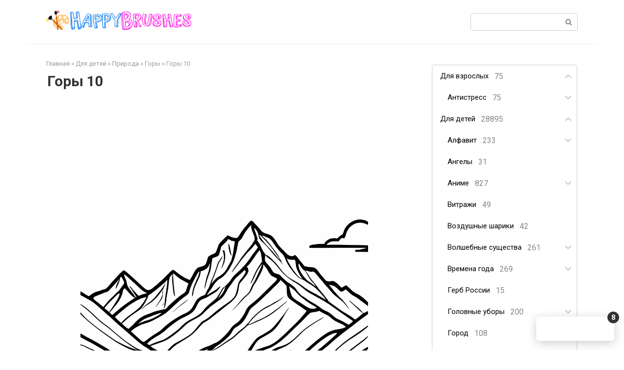

--- FILE ---
content_type: text/html; charset=UTF-8
request_url: https://happybrushes.ru/gory-10.html
body_size: 36845
content:
<!DOCTYPE html>
<html lang="ru-RU">
<head>
	<link rel="apple-touch-icon" sizes="120x120" href="/apple-touch-icon.png">
	<link rel="icon" type="image/png" sizes="32x32" href="/favicon-32x32.png">
	<link rel="icon" type="image/png" sizes="16x16" href="/favicon-16x16.png">
	<link rel="manifest" href="/site.webmanifest">
	<link rel="mask-icon" href="/safari-pinned-tab.svg" color="#5bbad5">
	<meta name="msapplication-TileColor" content="#da532c">
	<meta name="theme-color" content="#ffffff">
	
    <meta charset="UTF-8">
    <meta name="viewport" content="width=device-width, initial-scale=1">

    <meta name='robots' content='index, follow, max-image-preview:large, max-snippet:-1, max-video-preview:-1' />
	<style>img:is([sizes="auto" i], [sizes^="auto," i]) { contain-intrinsic-size: 3000px 1500px }</style>
	<script type="text/javascript" id="wpp-js" src="https://happybrushes.ru/wp-content/plugins/wordpress-popular-posts/assets/js/wpp.min.js" data-sampling="0" data-sampling-rate="100" data-api-url="https://happybrushes.ru/wp-json/wordpress-popular-posts" data-post-id="42593" data-token="9320b5d711" data-lang="0" data-debug="0"></script>

	<!-- This site is optimized with the Yoast SEO plugin v22.1 - https://yoast.com/wordpress/plugins/seo/ -->
	<title>Раскраска Горы 10 распечатать - happybrushes</title>
	<meta name="description" content="Распечатать или скачать раскраску Горы 10 можно абсолютно бесплатно на нашем сайте HappyBrushes.ru! Здесь вы найдете тысячи красивых картинок для девочек и мальчиков любых возрастов." />
	<link rel="canonical" href="https://happybrushes.ru/gory-10.html" />
	<meta property="og:locale" content="ru_RU" />
	<meta property="og:type" content="article" />
	<meta property="og:title" content="Раскраска Горы 10 распечатать - happybrushes" />
	<meta property="og:description" content="Распечатать или скачать раскраску Горы 10 можно абсолютно бесплатно на нашем сайте HappyBrushes.ru! Здесь вы найдете тысячи красивых картинок для девочек и мальчиков любых возрастов." />
	<meta property="og:url" content="https://happybrushes.ru/gory-10.html" />
	<meta property="og:site_name" content="HappyBrushes" />
	<meta property="article:published_time" content="2024-04-04T09:15:33+00:00" />
	<meta property="article:modified_time" content="2024-04-04T09:15:34+00:00" />
	<meta property="og:image" content="https://happybrushes.ru/wp-content/uploads/2024/04/gory-10.jpg" />
	<meta property="og:image:width" content="2048" />
	<meta property="og:image:height" content="2656" />
	<meta property="og:image:type" content="image/jpeg" />
	<meta name="author" content="kustfarov" />
	<meta name="twitter:card" content="summary_large_image" />
	<meta name="twitter:label1" content="Написано автором" />
	<meta name="twitter:data1" content="kustfarov" />
	<script type="application/ld+json" class="yoast-schema-graph">{"@context":"https://schema.org","@graph":[{"@type":"Article","@id":"https://happybrushes.ru/gory-10.html#article","isPartOf":{"@id":"https://happybrushes.ru/gory-10.html"},"author":{"name":"kustfarov","@id":"https://happybrushes.ru/#/schema/person/4098aa0009d399d19e04b24a574538ec"},"headline":"Горы 10","datePublished":"2024-04-04T09:15:33+00:00","dateModified":"2024-04-04T09:15:34+00:00","mainEntityOfPage":{"@id":"https://happybrushes.ru/gory-10.html"},"wordCount":1,"commentCount":0,"publisher":{"@id":"https://happybrushes.ru/#organization"},"image":{"@id":"https://happybrushes.ru/gory-10.html#primaryimage"},"thumbnailUrl":"https://happybrushes.ru/wp-content/uploads/2024/04/gory-10.jpg","articleSection":["Горы"],"inLanguage":"ru-RU","potentialAction":[{"@type":"CommentAction","name":"Comment","target":["https://happybrushes.ru/gory-10.html#respond"]}]},{"@type":"WebPage","@id":"https://happybrushes.ru/gory-10.html","url":"https://happybrushes.ru/gory-10.html","name":"Раскраска Горы 10 распечатать - happybrushes","isPartOf":{"@id":"https://happybrushes.ru/#website"},"primaryImageOfPage":{"@id":"https://happybrushes.ru/gory-10.html#primaryimage"},"image":{"@id":"https://happybrushes.ru/gory-10.html#primaryimage"},"thumbnailUrl":"https://happybrushes.ru/wp-content/uploads/2024/04/gory-10.jpg","datePublished":"2024-04-04T09:15:33+00:00","dateModified":"2024-04-04T09:15:34+00:00","description":"Распечатать или скачать раскраску Горы 10 можно абсолютно бесплатно на нашем сайте HappyBrushes.ru! Здесь вы найдете тысячи красивых картинок для девочек и мальчиков любых возрастов.","breadcrumb":{"@id":"https://happybrushes.ru/gory-10.html#breadcrumb"},"inLanguage":"ru-RU","potentialAction":[{"@type":"ReadAction","target":["https://happybrushes.ru/gory-10.html"]}]},{"@type":"ImageObject","inLanguage":"ru-RU","@id":"https://happybrushes.ru/gory-10.html#primaryimage","url":"https://happybrushes.ru/wp-content/uploads/2024/04/gory-10.jpg","contentUrl":"https://happybrushes.ru/wp-content/uploads/2024/04/gory-10.jpg","width":2048,"height":2656},{"@type":"BreadcrumbList","@id":"https://happybrushes.ru/gory-10.html#breadcrumb","itemListElement":[{"@type":"ListItem","position":1,"name":"Главная страница","item":"https://happybrushes.ru/"},{"@type":"ListItem","position":2,"name":"Горы 10"}]},{"@type":"WebSite","@id":"https://happybrushes.ru/#website","url":"https://happybrushes.ru/","name":"HappyBrushes","description":"","publisher":{"@id":"https://happybrushes.ru/#organization"},"potentialAction":[{"@type":"SearchAction","target":{"@type":"EntryPoint","urlTemplate":"https://happybrushes.ru/?s={search_term_string}"},"query-input":"required name=search_term_string"}],"inLanguage":"ru-RU"},{"@type":"Organization","@id":"https://happybrushes.ru/#organization","name":"HappyBrushes","url":"https://happybrushes.ru/","logo":{"@type":"ImageObject","inLanguage":"ru-RU","@id":"https://happybrushes.ru/#/schema/logo/image/","url":"https://happybrushes.ru/wp-content/uploads/2023/12/logo.png","contentUrl":"https://happybrushes.ru/wp-content/uploads/2023/12/logo.png","width":700,"height":100,"caption":"HappyBrushes"},"image":{"@id":"https://happybrushes.ru/#/schema/logo/image/"}},{"@type":"Person","@id":"https://happybrushes.ru/#/schema/person/4098aa0009d399d19e04b24a574538ec","name":"kustfarov","image":{"@type":"ImageObject","inLanguage":"ru-RU","@id":"https://happybrushes.ru/#/schema/person/image/","url":"https://secure.gravatar.com/avatar/68f532367ee9cf6d74105357f4d0d7e3?s=96&d=mm&r=g","contentUrl":"https://secure.gravatar.com/avatar/68f532367ee9cf6d74105357f4d0d7e3?s=96&d=mm&r=g","caption":"kustfarov"},"sameAs":["http://happybrushes.ru"]}]}</script>
	<!-- / Yoast SEO plugin. -->


<link rel='dns-prefetch' href='//fonts.googleapis.com' />
<script type="text/javascript">
/* <![CDATA[ */
window._wpemojiSettings = {"baseUrl":"https:\/\/s.w.org\/images\/core\/emoji\/15.0.3\/72x72\/","ext":".png","svgUrl":"https:\/\/s.w.org\/images\/core\/emoji\/15.0.3\/svg\/","svgExt":".svg","source":{"concatemoji":"https:\/\/happybrushes.ru\/wp-includes\/js\/wp-emoji-release.min.js?ver=6.7.4"}};
/*! This file is auto-generated */
!function(i,n){var o,s,e;function c(e){try{var t={supportTests:e,timestamp:(new Date).valueOf()};sessionStorage.setItem(o,JSON.stringify(t))}catch(e){}}function p(e,t,n){e.clearRect(0,0,e.canvas.width,e.canvas.height),e.fillText(t,0,0);var t=new Uint32Array(e.getImageData(0,0,e.canvas.width,e.canvas.height).data),r=(e.clearRect(0,0,e.canvas.width,e.canvas.height),e.fillText(n,0,0),new Uint32Array(e.getImageData(0,0,e.canvas.width,e.canvas.height).data));return t.every(function(e,t){return e===r[t]})}function u(e,t,n){switch(t){case"flag":return n(e,"\ud83c\udff3\ufe0f\u200d\u26a7\ufe0f","\ud83c\udff3\ufe0f\u200b\u26a7\ufe0f")?!1:!n(e,"\ud83c\uddfa\ud83c\uddf3","\ud83c\uddfa\u200b\ud83c\uddf3")&&!n(e,"\ud83c\udff4\udb40\udc67\udb40\udc62\udb40\udc65\udb40\udc6e\udb40\udc67\udb40\udc7f","\ud83c\udff4\u200b\udb40\udc67\u200b\udb40\udc62\u200b\udb40\udc65\u200b\udb40\udc6e\u200b\udb40\udc67\u200b\udb40\udc7f");case"emoji":return!n(e,"\ud83d\udc26\u200d\u2b1b","\ud83d\udc26\u200b\u2b1b")}return!1}function f(e,t,n){var r="undefined"!=typeof WorkerGlobalScope&&self instanceof WorkerGlobalScope?new OffscreenCanvas(300,150):i.createElement("canvas"),a=r.getContext("2d",{willReadFrequently:!0}),o=(a.textBaseline="top",a.font="600 32px Arial",{});return e.forEach(function(e){o[e]=t(a,e,n)}),o}function t(e){var t=i.createElement("script");t.src=e,t.defer=!0,i.head.appendChild(t)}"undefined"!=typeof Promise&&(o="wpEmojiSettingsSupports",s=["flag","emoji"],n.supports={everything:!0,everythingExceptFlag:!0},e=new Promise(function(e){i.addEventListener("DOMContentLoaded",e,{once:!0})}),new Promise(function(t){var n=function(){try{var e=JSON.parse(sessionStorage.getItem(o));if("object"==typeof e&&"number"==typeof e.timestamp&&(new Date).valueOf()<e.timestamp+604800&&"object"==typeof e.supportTests)return e.supportTests}catch(e){}return null}();if(!n){if("undefined"!=typeof Worker&&"undefined"!=typeof OffscreenCanvas&&"undefined"!=typeof URL&&URL.createObjectURL&&"undefined"!=typeof Blob)try{var e="postMessage("+f.toString()+"("+[JSON.stringify(s),u.toString(),p.toString()].join(",")+"));",r=new Blob([e],{type:"text/javascript"}),a=new Worker(URL.createObjectURL(r),{name:"wpTestEmojiSupports"});return void(a.onmessage=function(e){c(n=e.data),a.terminate(),t(n)})}catch(e){}c(n=f(s,u,p))}t(n)}).then(function(e){for(var t in e)n.supports[t]=e[t],n.supports.everything=n.supports.everything&&n.supports[t],"flag"!==t&&(n.supports.everythingExceptFlag=n.supports.everythingExceptFlag&&n.supports[t]);n.supports.everythingExceptFlag=n.supports.everythingExceptFlag&&!n.supports.flag,n.DOMReady=!1,n.readyCallback=function(){n.DOMReady=!0}}).then(function(){return e}).then(function(){var e;n.supports.everything||(n.readyCallback(),(e=n.source||{}).concatemoji?t(e.concatemoji):e.wpemoji&&e.twemoji&&(t(e.twemoji),t(e.wpemoji)))}))}((window,document),window._wpemojiSettings);
/* ]]> */
</script>
<style id='wp-emoji-styles-inline-css' type='text/css'>

	img.wp-smiley, img.emoji {
		display: inline !important;
		border: none !important;
		box-shadow: none !important;
		height: 1em !important;
		width: 1em !important;
		margin: 0 0.07em !important;
		vertical-align: -0.1em !important;
		background: none !important;
		padding: 0 !important;
	}
</style>
<link rel='stylesheet' id='wp-block-library-css' href='https://happybrushes.ru/wp-includes/css/dist/block-library/style.min.css?ver=6.7.4'  media='all' />
<link rel='stylesheet' id='wp-components-css' href='https://happybrushes.ru/wp-includes/css/dist/components/style.min.css?ver=6.7.4'  media='all' />
<link rel='stylesheet' id='wp-preferences-css' href='https://happybrushes.ru/wp-includes/css/dist/preferences/style.min.css?ver=6.7.4'  media='all' />
<link rel='stylesheet' id='wp-block-editor-css' href='https://happybrushes.ru/wp-includes/css/dist/block-editor/style.min.css?ver=6.7.4'  media='all' />
<link rel='stylesheet' id='popup-maker-block-library-style-css' href='https://happybrushes.ru/wp-content/plugins/popup-maker/dist/packages/block-library-style.css?ver=dbea705cfafe089d65f1'  media='all' />
<style id='classic-theme-styles-inline-css' type='text/css'>
/*! This file is auto-generated */
.wp-block-button__link{color:#fff;background-color:#32373c;border-radius:9999px;box-shadow:none;text-decoration:none;padding:calc(.667em + 2px) calc(1.333em + 2px);font-size:1.125em}.wp-block-file__button{background:#32373c;color:#fff;text-decoration:none}
</style>
<style id='global-styles-inline-css' type='text/css'>
:root{--wp--preset--aspect-ratio--square: 1;--wp--preset--aspect-ratio--4-3: 4/3;--wp--preset--aspect-ratio--3-4: 3/4;--wp--preset--aspect-ratio--3-2: 3/2;--wp--preset--aspect-ratio--2-3: 2/3;--wp--preset--aspect-ratio--16-9: 16/9;--wp--preset--aspect-ratio--9-16: 9/16;--wp--preset--color--black: #000000;--wp--preset--color--cyan-bluish-gray: #abb8c3;--wp--preset--color--white: #ffffff;--wp--preset--color--pale-pink: #f78da7;--wp--preset--color--vivid-red: #cf2e2e;--wp--preset--color--luminous-vivid-orange: #ff6900;--wp--preset--color--luminous-vivid-amber: #fcb900;--wp--preset--color--light-green-cyan: #7bdcb5;--wp--preset--color--vivid-green-cyan: #00d084;--wp--preset--color--pale-cyan-blue: #8ed1fc;--wp--preset--color--vivid-cyan-blue: #0693e3;--wp--preset--color--vivid-purple: #9b51e0;--wp--preset--gradient--vivid-cyan-blue-to-vivid-purple: linear-gradient(135deg,rgba(6,147,227,1) 0%,rgb(155,81,224) 100%);--wp--preset--gradient--light-green-cyan-to-vivid-green-cyan: linear-gradient(135deg,rgb(122,220,180) 0%,rgb(0,208,130) 100%);--wp--preset--gradient--luminous-vivid-amber-to-luminous-vivid-orange: linear-gradient(135deg,rgba(252,185,0,1) 0%,rgba(255,105,0,1) 100%);--wp--preset--gradient--luminous-vivid-orange-to-vivid-red: linear-gradient(135deg,rgba(255,105,0,1) 0%,rgb(207,46,46) 100%);--wp--preset--gradient--very-light-gray-to-cyan-bluish-gray: linear-gradient(135deg,rgb(238,238,238) 0%,rgb(169,184,195) 100%);--wp--preset--gradient--cool-to-warm-spectrum: linear-gradient(135deg,rgb(74,234,220) 0%,rgb(151,120,209) 20%,rgb(207,42,186) 40%,rgb(238,44,130) 60%,rgb(251,105,98) 80%,rgb(254,248,76) 100%);--wp--preset--gradient--blush-light-purple: linear-gradient(135deg,rgb(255,206,236) 0%,rgb(152,150,240) 100%);--wp--preset--gradient--blush-bordeaux: linear-gradient(135deg,rgb(254,205,165) 0%,rgb(254,45,45) 50%,rgb(107,0,62) 100%);--wp--preset--gradient--luminous-dusk: linear-gradient(135deg,rgb(255,203,112) 0%,rgb(199,81,192) 50%,rgb(65,88,208) 100%);--wp--preset--gradient--pale-ocean: linear-gradient(135deg,rgb(255,245,203) 0%,rgb(182,227,212) 50%,rgb(51,167,181) 100%);--wp--preset--gradient--electric-grass: linear-gradient(135deg,rgb(202,248,128) 0%,rgb(113,206,126) 100%);--wp--preset--gradient--midnight: linear-gradient(135deg,rgb(2,3,129) 0%,rgb(40,116,252) 100%);--wp--preset--font-size--small: 13px;--wp--preset--font-size--medium: 20px;--wp--preset--font-size--large: 36px;--wp--preset--font-size--x-large: 42px;--wp--preset--spacing--20: 0.44rem;--wp--preset--spacing--30: 0.67rem;--wp--preset--spacing--40: 1rem;--wp--preset--spacing--50: 1.5rem;--wp--preset--spacing--60: 2.25rem;--wp--preset--spacing--70: 3.38rem;--wp--preset--spacing--80: 5.06rem;--wp--preset--shadow--natural: 6px 6px 9px rgba(0, 0, 0, 0.2);--wp--preset--shadow--deep: 12px 12px 50px rgba(0, 0, 0, 0.4);--wp--preset--shadow--sharp: 6px 6px 0px rgba(0, 0, 0, 0.2);--wp--preset--shadow--outlined: 6px 6px 0px -3px rgba(255, 255, 255, 1), 6px 6px rgba(0, 0, 0, 1);--wp--preset--shadow--crisp: 6px 6px 0px rgba(0, 0, 0, 1);}:where(.is-layout-flex){gap: 0.5em;}:where(.is-layout-grid){gap: 0.5em;}body .is-layout-flex{display: flex;}.is-layout-flex{flex-wrap: wrap;align-items: center;}.is-layout-flex > :is(*, div){margin: 0;}body .is-layout-grid{display: grid;}.is-layout-grid > :is(*, div){margin: 0;}:where(.wp-block-columns.is-layout-flex){gap: 2em;}:where(.wp-block-columns.is-layout-grid){gap: 2em;}:where(.wp-block-post-template.is-layout-flex){gap: 1.25em;}:where(.wp-block-post-template.is-layout-grid){gap: 1.25em;}.has-black-color{color: var(--wp--preset--color--black) !important;}.has-cyan-bluish-gray-color{color: var(--wp--preset--color--cyan-bluish-gray) !important;}.has-white-color{color: var(--wp--preset--color--white) !important;}.has-pale-pink-color{color: var(--wp--preset--color--pale-pink) !important;}.has-vivid-red-color{color: var(--wp--preset--color--vivid-red) !important;}.has-luminous-vivid-orange-color{color: var(--wp--preset--color--luminous-vivid-orange) !important;}.has-luminous-vivid-amber-color{color: var(--wp--preset--color--luminous-vivid-amber) !important;}.has-light-green-cyan-color{color: var(--wp--preset--color--light-green-cyan) !important;}.has-vivid-green-cyan-color{color: var(--wp--preset--color--vivid-green-cyan) !important;}.has-pale-cyan-blue-color{color: var(--wp--preset--color--pale-cyan-blue) !important;}.has-vivid-cyan-blue-color{color: var(--wp--preset--color--vivid-cyan-blue) !important;}.has-vivid-purple-color{color: var(--wp--preset--color--vivid-purple) !important;}.has-black-background-color{background-color: var(--wp--preset--color--black) !important;}.has-cyan-bluish-gray-background-color{background-color: var(--wp--preset--color--cyan-bluish-gray) !important;}.has-white-background-color{background-color: var(--wp--preset--color--white) !important;}.has-pale-pink-background-color{background-color: var(--wp--preset--color--pale-pink) !important;}.has-vivid-red-background-color{background-color: var(--wp--preset--color--vivid-red) !important;}.has-luminous-vivid-orange-background-color{background-color: var(--wp--preset--color--luminous-vivid-orange) !important;}.has-luminous-vivid-amber-background-color{background-color: var(--wp--preset--color--luminous-vivid-amber) !important;}.has-light-green-cyan-background-color{background-color: var(--wp--preset--color--light-green-cyan) !important;}.has-vivid-green-cyan-background-color{background-color: var(--wp--preset--color--vivid-green-cyan) !important;}.has-pale-cyan-blue-background-color{background-color: var(--wp--preset--color--pale-cyan-blue) !important;}.has-vivid-cyan-blue-background-color{background-color: var(--wp--preset--color--vivid-cyan-blue) !important;}.has-vivid-purple-background-color{background-color: var(--wp--preset--color--vivid-purple) !important;}.has-black-border-color{border-color: var(--wp--preset--color--black) !important;}.has-cyan-bluish-gray-border-color{border-color: var(--wp--preset--color--cyan-bluish-gray) !important;}.has-white-border-color{border-color: var(--wp--preset--color--white) !important;}.has-pale-pink-border-color{border-color: var(--wp--preset--color--pale-pink) !important;}.has-vivid-red-border-color{border-color: var(--wp--preset--color--vivid-red) !important;}.has-luminous-vivid-orange-border-color{border-color: var(--wp--preset--color--luminous-vivid-orange) !important;}.has-luminous-vivid-amber-border-color{border-color: var(--wp--preset--color--luminous-vivid-amber) !important;}.has-light-green-cyan-border-color{border-color: var(--wp--preset--color--light-green-cyan) !important;}.has-vivid-green-cyan-border-color{border-color: var(--wp--preset--color--vivid-green-cyan) !important;}.has-pale-cyan-blue-border-color{border-color: var(--wp--preset--color--pale-cyan-blue) !important;}.has-vivid-cyan-blue-border-color{border-color: var(--wp--preset--color--vivid-cyan-blue) !important;}.has-vivid-purple-border-color{border-color: var(--wp--preset--color--vivid-purple) !important;}.has-vivid-cyan-blue-to-vivid-purple-gradient-background{background: var(--wp--preset--gradient--vivid-cyan-blue-to-vivid-purple) !important;}.has-light-green-cyan-to-vivid-green-cyan-gradient-background{background: var(--wp--preset--gradient--light-green-cyan-to-vivid-green-cyan) !important;}.has-luminous-vivid-amber-to-luminous-vivid-orange-gradient-background{background: var(--wp--preset--gradient--luminous-vivid-amber-to-luminous-vivid-orange) !important;}.has-luminous-vivid-orange-to-vivid-red-gradient-background{background: var(--wp--preset--gradient--luminous-vivid-orange-to-vivid-red) !important;}.has-very-light-gray-to-cyan-bluish-gray-gradient-background{background: var(--wp--preset--gradient--very-light-gray-to-cyan-bluish-gray) !important;}.has-cool-to-warm-spectrum-gradient-background{background: var(--wp--preset--gradient--cool-to-warm-spectrum) !important;}.has-blush-light-purple-gradient-background{background: var(--wp--preset--gradient--blush-light-purple) !important;}.has-blush-bordeaux-gradient-background{background: var(--wp--preset--gradient--blush-bordeaux) !important;}.has-luminous-dusk-gradient-background{background: var(--wp--preset--gradient--luminous-dusk) !important;}.has-pale-ocean-gradient-background{background: var(--wp--preset--gradient--pale-ocean) !important;}.has-electric-grass-gradient-background{background: var(--wp--preset--gradient--electric-grass) !important;}.has-midnight-gradient-background{background: var(--wp--preset--gradient--midnight) !important;}.has-small-font-size{font-size: var(--wp--preset--font-size--small) !important;}.has-medium-font-size{font-size: var(--wp--preset--font-size--medium) !important;}.has-large-font-size{font-size: var(--wp--preset--font-size--large) !important;}.has-x-large-font-size{font-size: var(--wp--preset--font-size--x-large) !important;}
:where(.wp-block-post-template.is-layout-flex){gap: 1.25em;}:where(.wp-block-post-template.is-layout-grid){gap: 1.25em;}
:where(.wp-block-columns.is-layout-flex){gap: 2em;}:where(.wp-block-columns.is-layout-grid){gap: 2em;}
:root :where(.wp-block-pullquote){font-size: 1.5em;line-height: 1.6;}
</style>
<link rel='stylesheet' id='custom-pagination-styles-css' href='https://happybrushes.ru/wp-content/plugins/custom-pagination-plugin/css/styles.css?ver=6.7.4'  media='all' />
<link rel='stylesheet' id='iksm-public-style-css' href='https://happybrushes.ru/wp-content/plugins/iks-menu-pro/assets/css/public.css?ver=1.8.3'  media='all' />
<link rel='stylesheet' id='wordpress-popular-posts-css-css' href='https://happybrushes.ru/wp-content/plugins/wordpress-popular-posts/assets/css/wpp.css?ver=7.0.1'  media='all' />
<link rel='stylesheet' id='google-fonts-css' href='https://fonts.googleapis.com/css?family=Roboto%3A400%2C400i%2C700&#038;subset=cyrillic&#038;ver=6.7.4'  media='all' />
<link rel='stylesheet' id='root-style-css' href='https://happybrushes.ru/wp-content/themes/root/css/style.min.css?ver=2.4.1'  media='all' />
<script type="text/javascript" src="https://happybrushes.ru/wp-includes/js/jquery/jquery.min.js?ver=3.7.1" id="jquery-core-js"></script>
<script type="text/javascript" src="https://happybrushes.ru/wp-includes/js/jquery/jquery-migrate.min.js?ver=3.4.1" id="jquery-migrate-js"></script>
<script type="text/javascript" src="https://happybrushes.ru/wp-content/plugins/iks-menu-pro/assets/js/public.js?ver=1.8.3" id="iksm-public-script-js"></script>
<script type="text/javascript" src="https://happybrushes.ru/wp-content/plugins/iks-menu-pro/assets/js/menu.js?ver=1.8.3" id="iksm-menu-script-js"></script>
<link rel="https://api.w.org/" href="https://happybrushes.ru/wp-json/" /><link rel="alternate" title="JSON" type="application/json" href="https://happybrushes.ru/wp-json/wp/v2/posts/42593" /><link rel="alternate" title="oEmbed (JSON)" type="application/json+oembed" href="https://happybrushes.ru/wp-json/oembed/1.0/embed?url=https%3A%2F%2Fhappybrushes.ru%2Fgory-10.html" />
<link rel="alternate" title="oEmbed (XML)" type="text/xml+oembed" href="https://happybrushes.ru/wp-json/oembed/1.0/embed?url=https%3A%2F%2Fhappybrushes.ru%2Fgory-10.html&#038;format=xml" />
<style type="text/css" id="iksm-dynamic-style"></style>            <style id="wpp-loading-animation-styles">@-webkit-keyframes bgslide{from{background-position-x:0}to{background-position-x:-200%}}@keyframes bgslide{from{background-position-x:0}to{background-position-x:-200%}}.wpp-widget-block-placeholder,.wpp-shortcode-placeholder{margin:0 auto;width:60px;height:3px;background:#dd3737;background:linear-gradient(90deg,#dd3737 0%,#571313 10%,#dd3737 100%);background-size:200% auto;border-radius:3px;-webkit-animation:bgslide 1s infinite linear;animation:bgslide 1s infinite linear}</style>
            <style>@media (max-width: 991px) { .mob-search {display: block; margin-bottom: 25px;} }@media (max-width: 991px) { .widget-area {display: block; float: none !important; padding: 15px 20px;} }.scrolltop { background-color: #eaeef1;}.scrolltop:after { color: #ffffff;}.scrolltop { width: 80px;}.scrolltop { height: 50px;}.scrolltop:after { content: "\f077"; }body { font-family: "Roboto" ,"Helvetica Neue", Helvetica, Arial, sans-serif; }.site-title, .site-title a { font-family: "Roboto" ,"Helvetica Neue", Helvetica, Arial, sans-serif; }.site-description { font-family: "Roboto" ,"Helvetica Neue", Helvetica, Arial, sans-serif; }.entry-content h1, .entry-content h2, .entry-content h3, .entry-content h4, .entry-content h5, .entry-content h6, .entry-image__title h1, .entry-title, .entry-title a { font-family: "Roboto" ,"Helvetica Neue", Helvetica, Arial, sans-serif; }.main-navigation ul li a, .main-navigation ul li .removed-link, .footer-navigation ul li a, .footer-navigation ul li .removed-link{ font-family: "Roboto" ,"Helvetica Neue", Helvetica, Arial, sans-serif; }@media (min-width: 576px) { body { font-size: 16px;} }@media (min-width: 576px) { .site-title, .site-title a { font-size: 28px;} }@media (min-width: 576px) { .site-description { font-size: 16px;} }@media (min-width: 576px) { .main-navigation ul li a, .main-navigation ul li .removed-link, .footer-navigation ul li a, .footer-navigation ul li .removed-link { font-size: 16px;} }@media (min-width: 576px) { body { line-height: 1.5;} }@media (min-width: 576px) { .site-title, .site-title a { line-height: 1.1;} }@media (min-width: 576px) { .main-navigation ul li a, .main-navigation ul li .removed-link, .footer-navigation ul li a, .footer-navigation ul li .removed-link { line-height: 1.5;} }.mob-hamburger span, .card-slider__category span, .card-slider-container .swiper-pagination-bullet-active, .page-separator, .pagination .current, .pagination a.page-numbers:hover, .entry-content ul > li:before, .entry-content ul:not([class])>li:before, .taxonomy-description ul:not([class])>li:before, .btn, .comment-respond .form-submit input, .contact-form .contact_submit, .page-links__item { background-color: #5a80b1;}.spoiler-box, .entry-content ol li:before, .entry-content ol:not([class]) li:before, .taxonomy-description ol:not([class]) li:before, .mob-hamburger, .inp:focus, .search-form__text:focus, .entry-content blockquote { border-color: #5a80b1;}.entry-content blockquote:before, .spoiler-box__title:after, .sidebar-navigation .menu-item-has-children:after, .star-rating--score-5:not(.hover) .star-rating-item:nth-child(1), .star-rating--score-5:not(.hover) .star-rating-item:nth-child(2), .star-rating--score-5:not(.hover) .star-rating-item:nth-child(3), .star-rating--score-5:not(.hover) .star-rating-item:nth-child(4), .star-rating--score-5:not(.hover) .star-rating-item:nth-child(5), .star-rating-item.hover { color: #5a80b1;}body { color: #333333;}a, .spanlink, .comment-reply-link, .pseudo-link, .root-pseudo-link { color: #428bca;}a:hover, a:focus, a:active, .spanlink:hover, .comment-reply-link:hover, .pseudo-link:hover { color: #e66212;}.site-header { background-color: #ffffff;}.site-title, .site-title a { color: #5a80b1;}.site-description, .site-description a { color: #666666;}.main-navigation, .footer-navigation, .main-navigation ul li .sub-menu, .footer-navigation ul li .sub-menu { background-color: #5a80b1;}.main-navigation ul li a, .main-navigation ul li .removed-link, .footer-navigation ul li a, .footer-navigation ul li .removed-link { color: #ffffff;}.site-footer { background-color: #ffffff;}body { background-color: #fff;}@media (min-width: 768px) {.site-header { background-repeat: no-repeat; }}@media (min-width: 768px) {.site-header { background-position: center center; }}</style><style type="text/css" id="iksm-dynamic-style"></style><link rel="icon" href="https://happybrushes.ru/wp-content/uploads/2023/12/cropped-favicon-32x32.png" sizes="32x32" />
<link rel="icon" href="https://happybrushes.ru/wp-content/uploads/2023/12/cropped-favicon-192x192.png" sizes="192x192" />
<link rel="apple-touch-icon" href="https://happybrushes.ru/wp-content/uploads/2023/12/cropped-favicon-180x180.png" />
<meta name="msapplication-TileImage" content="https://happybrushes.ru/wp-content/uploads/2023/12/cropped-favicon-270x270.png" />
		<style type="text/css" id="wp-custom-css">
			/* Стиль для отображения карточек на главной и категориях */
.post-card {
max-width: 258px;
}

.post-card__image img {
max-height: 334px;
}

.thumb-wide {
height: 334px;
}

@media (min-width: 1200px) {
.post-card {
width: 258px;
}
}
/* Стиль для отображения карточек на главной и категориях */

/* Стиль для кнопки скачивания */
.download-button {
    display: inline-flex;
		width: 170px;
		justify-content: center;
    padding: 10px 20px;
    background-color: #e600de; /* Цвет фона кнопки */
    color: #ffffff; /* Цвет текста кнопки */
    text-decoration: none;
    border-radius: 5px;
    font-weight: bold;
    margin-top: 10px; /* Если нужно добавить отступ сверху */
		margin-bottom: 10px;
}
/* Стиль для кнопки скачивания */

.print-button {
    display: inline-flex;
		width: 170px;
		justify-content: center;
		cursor: pointer;
		border: none;
    padding: 10px 20px;
    background-color: #0073e6; /* Цвет фона кнопки */
    color: #ffffff; /* Цвет текста кнопки */
    text-decoration: none;
    border-radius: 5px;
    font-weight: bold;
    margin-top: 10px; /* Если нужно добавить отступ сверху */
		margin-bottom: 10px;
}

/* Иконки */
.download-button i {
		background-image: url(/download.png);
    width: 24px;
    min-width: 24px;
    height: 24px;
    display: inline-block;
    margin-right: 8px;
}

.print-button i {
		background-image: url(/print.svg);
    width: 24px;
    min-width: 24px;
    height: 24px;
    display: inline-block;
    margin-right: 8px;
}
/* Иконки */

/* Отключение подсветки ссылки */
a.download-button:active, a.download-button:hover, a.download-button {
		text-decoration: none;
		color: #ffffff;
}

.iksm-term__link {
    white-space: nowrap;
    flex: 0 !important;
}
.iksm-term__toggle {
    flex: 1;
    justify-content: flex-end !important;
    padding-right: 10px;
}

.mob-search {
    display: block;
}

.post-card{
	border: 3px solid #eaeef1;
	border-radius: 6px;
}

.post-card__image {
	margin:2px;
}

.entry-header{
	margin:2px;
}

/* Скрыт по умолчанию */
#desktop-ad-wrapper {
    display: none;
    position: fixed;
    right: 20px;
    bottom: 20px;
    min-height: 50px;
    min-width: 160px;
    max-width: 360px;
    max-height: 400px;
    background: #fff;
    box-shadow: 0 4px 20px rgba(0,0,0,.2);
    border-radius: 6px;
    padding: 10px;
    z-index: 9999;
}

/* Кнопка закрытия */
#desktop-ad-close {
    position: absolute;
    top: -10px;
    right: -10px;
    width: 24px;
    height: 24px;
    border: none;
    border-radius: 50%;
    background: #000;
    color: #fff;
    font-size: 16px;
    cursor: pointer;
    z-index: 10;
}

/* Таймер обратного отсчёта */
#desktop-ad-timer {
    display: none;
    position: absolute;
    top: -10px;
    right: -10px;
    width: 24px;
    height: 24px;
    border-radius: 50%;
    background: rgba(0, 0, 0, 0.8);
    color: #fff;
    font-size: 14px;
    font-weight: bold;
    text-align: center;
    line-height: 24px;
    z-index: 10;
}

/* На мобильных не показываем вообще */
@media (max-width: 1024px) {
    #desktop-ad-wrapper {
        display: none !important;
    }
}		</style>
		    <link rel="icon" href="https://happybrushes.ru/favicon.ico" type="image/x-icon">
<!-- Yandex.RTB -->
<script>window.yaContextCb=window.yaContextCb||[]</script>
<script src="https://yandex.ru/ads/system/context.js" async></script></head>

<body class="post-template-default single single-post postid-42593 single-format-standard ">



<div id="page" class="site">
	<a class="skip-link screen-reader-text" href="#main">Перейти к контенту</a>

    
    
<header id="masthead" class="site-header container" itemscope itemtype="http://schema.org/WPHeader">
    <div class="site-header-inner ">
        <div class="site-branding">
            <div class="site-logotype"><a href="https://happybrushes.ru/"><img src="https://happybrushes.ru/wp-content/uploads/2023/12/logo.png" alt="HappyBrushes"></a></div>
                    </div><!-- .site-branding -->

        
        
        
        
        <div class="mob-hamburger"><span></span></div>

                    <div class="mob-search">
<form role="search" method="get" id="searchform_3239" action="https://happybrushes.ru/" class="search-form">
    <label class="screen-reader-text" for="s_3239">Поиск: </label>
    <input type="text" value="" name="s" id="s_3239" class="search-form__text">
    <button type="submit" id="searchsubmit_3239" class="search-form__submit"></button>
</form></div>
            </div><!--.site-header-inner-->
</header><!-- #masthead -->
    
    
    <nav id="site-navigation" class="main-navigation container" style="display: none;"><ul id="header_menu"></ul></nav>
    <div class="container header-separator"></div>


    
    
	<div id="content" class="site-content container">

        

<div itemscope itemtype="http://schema.org/Article">

    
	<div id="primary" class="content-area">
		<main id="main" class="site-main">

            <div class="breadcrumb" itemscope itemtype="http://schema.org/BreadcrumbList"><span class="breadcrumb-item" itemprop="itemListElement" itemscope itemtype="http://schema.org/ListItem"><a href="https://happybrushes.ru/" itemprop="item"><span itemprop="name">Главная</span></a><meta itemprop="position" content="0"></span> <span class="breadcrumb-separator">»</span> <span class="breadcrumb-item" itemprop="itemListElement" itemscope itemtype="http://schema.org/ListItem"><a href="https://happybrushes.ru/dlya-detej" itemprop="item"><span itemprop="name">Для детей</span></a><meta itemprop="position" content="1"></span> <span class="breadcrumb-separator">»</span> <span class="breadcrumb-item" itemprop="itemListElement" itemscope itemtype="http://schema.org/ListItem"><a href="https://happybrushes.ru/dlya-detej/priroda" itemprop="item"><span itemprop="name">Природа</span></a><meta itemprop="position" content="2"></span> <span class="breadcrumb-separator">»</span> <span class="breadcrumb-item" itemprop="itemListElement" itemscope itemtype="http://schema.org/ListItem"><a href="https://happybrushes.ru/dlya-detej/priroda/gory" itemprop="item"><span itemprop="name">Горы</span></a><meta itemprop="position" content="3"></span> <span class="breadcrumb-separator">»</span> <span class="breadcrumb-item breadcrumb_last" itemprop="itemListElement" itemscope itemtype="http://schema.org/ListItem"><span itemprop="name">Горы 10</span><meta itemprop="position" content="4"></span></div>
			
<article id="post-42593" class="post-42593 post type-post status-publish format-standard has-post-thumbnail  category-gory">

    
        <header class="entry-header">
                                            <h1 class="entry-title" itemprop="headline">Горы 10</h1>                            
            
                            <div class="entry-meta">
                                    </div><!-- .entry-meta -->
                    </header><!-- .entry-header -->


        
    
	<div class="entry-content" itemprop="articleBody">
		
<figure class="wp-block-image size-full"><span itemprop="image" itemscope itemtype="https://schema.org/ImageObject"><img itemprop="url image" fetchpriority="high" decoding="async" width="2048" height="2656" src="https://happybrushes.ru/wp-content/uploads/2024/04/gory-10.jpg" alt="Раскраска Горы 10" class="wp-image-42594"/><meta itemprop="width" content="2048"><meta itemprop="height" content="2656"></span></figure>
<div class="b-r b-r--after-article"><!-- Yandex.RTB R-A-14379267-2 -->
<div id="yandex_rtb_R-A-14379267-2"></div>
<script>
window.yaContextCb.push(() => {
    Ya.Context.AdvManager.render({
        "blockId": "R-A-14379267-2",
        "renderTo": "yandex_rtb_R-A-14379267-2"
    })
})
</script></div>	</div><!-- .entry-content -->
</article><!-- #post-## -->

<script>
function printimage(){
    var URL = "https://happybrushes.ru/print.php?id=42593";
    var W = window.open(URL);
    W.window.print();
}
</script>

<div align="center">
<!--
<i></i><input class="print-button" type="submit" name="kek" id="test" value="Распечатать" onclick="printimage()" /><br/>
-->

<button class="print-button" type="submit" name="kek" id="test" onclick="printimage()"><i></i>Распечатать</button><br/>

<a href="https://happybrushes.ru/wp-content/uploads/2024/04/gory-10.jpg" download="Горы 10.jpg" class="download-button"><i></i>Скачать</a></div>




<div class="entry-footer">
            <span class="entry-meta__comments" title="Комментарии"><span class="fa fa-comment-o"></span> 0</span>
    
            <span class="entry-meta__views" title="Просмотров"><span class="fa fa-eye"></span> 104</span>    
    
    </div>



    <div class="b-share b-share--post">
        
                


<span class="b-share__ico b-share__vk js-share-link" data-uri="https://vk.com/share.php?url=https%3A%2F%2Fhappybrushes.ru%2Fgory-10.html"></span>


<span class="b-share__ico b-share__tw js-share-link" data-uri="https://twitter.com/share?text=%D0%93%D0%BE%D1%80%D1%8B+10&url=https%3A%2F%2Fhappybrushes.ru%2Fgory-10.html"></span>


<span class="b-share__ico b-share__ok js-share-link" data-uri="https://connect.ok.ru/dk?st.cmd=WidgetSharePreview&service=odnoklassniki&st.shareUrl=https%3A%2F%2Fhappybrushes.ru%2Fgory-10.html"></span>


<span class="b-share__ico b-share__whatsapp js-share-link js-share-link-no-window" data-uri="whatsapp://send?text=%D0%93%D0%BE%D1%80%D1%8B+10%20https%3A%2F%2Fhappybrushes.ru%2Fgory-10.html"></span>


<span class="b-share__ico b-share__viber js-share-link js-share-link-no-window" data-uri="viber://forward?text=%D0%93%D0%BE%D1%80%D1%8B+10%20https%3A%2F%2Fhappybrushes.ru%2Fgory-10.html"></span>


<span class="b-share__ico b-share__telegram js-share-link js-share-link-no-window" data-uri="https://telegram.me/share/url?url=https%3A%2F%2Fhappybrushes.ru%2Fgory-10.html&text=%D0%93%D0%BE%D1%80%D1%8B+10"></span>

            </div>




        <div class="b-related">
                        <div class="b-related__header"><span>Похожие раскраски</span></div>
                        <div class="b-related__items">

                
                    
<div id="post-42750" class="post-card post-42750 post type-post status-publish format-standard has-post-thumbnail  category-gory">

    <div class="post-card__image">
        <a href="https://happybrushes.ru/gory-9.html">
                            <img width="256" height="332" src="https://happybrushes.ru/wp-content/uploads/2024/04/gory-9.jpg" class="attachment-thumb-wide size-thumb-wide wp-post-image" alt="Раскраска Горы 9" decoding="async" />            

            
                
                <div class="entry-meta">
                                        <span class="entry-meta__info">
                        
                                                <span class="entry-meta__views" title="Просмотров"><span class="fa fa-eye"></span> 178</span>                                            </span>
                </div><!-- .entry-meta -->
                    </a>
    </div>

	<header class="entry-header">
		<div class="entry-title"><a href="https://happybrushes.ru/gory-9.html" rel="bookmark" >Горы 9</a></div>	</header><!-- .entry-header -->

    
</div><!-- #post-## -->
                
                    
<div id="post-42747" class="post-card post-42747 post type-post status-publish format-standard has-post-thumbnail  category-gory">

    <div class="post-card__image">
        <a href="https://happybrushes.ru/gory-8.html">
                            <img width="256" height="332" src="https://happybrushes.ru/wp-content/uploads/2024/04/gory-8.jpg" class="attachment-thumb-wide size-thumb-wide wp-post-image" alt="Раскраска Горы 8" decoding="async" />            

            
                
                <div class="entry-meta">
                                        <span class="entry-meta__info">
                        
                                                <span class="entry-meta__views" title="Просмотров"><span class="fa fa-eye"></span> 133</span>                                            </span>
                </div><!-- .entry-meta -->
                    </a>
    </div>

	<header class="entry-header">
		<div class="entry-title"><a href="https://happybrushes.ru/gory-8.html" rel="bookmark" >Горы 8</a></div>	</header><!-- .entry-header -->

    
</div><!-- #post-## -->
                
                    
<div id="post-42744" class="post-card post-42744 post type-post status-publish format-standard has-post-thumbnail  category-gory">

    <div class="post-card__image">
        <a href="https://happybrushes.ru/gory-7.html">
                            <img width="256" height="332" src="https://happybrushes.ru/wp-content/uploads/2024/04/gory-7.jpg" class="attachment-thumb-wide size-thumb-wide wp-post-image" alt="Раскраска Горы 7" decoding="async" loading="lazy" />            

            
                
                <div class="entry-meta">
                                        <span class="entry-meta__info">
                        
                                                <span class="entry-meta__views" title="Просмотров"><span class="fa fa-eye"></span> 113</span>                                            </span>
                </div><!-- .entry-meta -->
                    </a>
    </div>

	<header class="entry-header">
		<div class="entry-title"><a href="https://happybrushes.ru/gory-7.html" rel="bookmark" >Горы 7</a></div>	</header><!-- .entry-header -->

    
</div><!-- #post-## -->
                
                    
<div id="post-42741" class="post-card post-42741 post type-post status-publish format-standard has-post-thumbnail  category-gory">

    <div class="post-card__image">
        <a href="https://happybrushes.ru/gory-6.html">
                            <img width="256" height="332" src="https://happybrushes.ru/wp-content/uploads/2024/04/gory-6.jpg" class="attachment-thumb-wide size-thumb-wide wp-post-image" alt="Раскраска Горы 6" decoding="async" loading="lazy" />            

            
                
                <div class="entry-meta">
                                        <span class="entry-meta__info">
                        
                                                <span class="entry-meta__views" title="Просмотров"><span class="fa fa-eye"></span> 142</span>                                            </span>
                </div><!-- .entry-meta -->
                    </a>
    </div>

	<header class="entry-header">
		<div class="entry-title"><a href="https://happybrushes.ru/gory-6.html" rel="bookmark" >Горы 6</a></div>	</header><!-- .entry-header -->

    
</div><!-- #post-## -->
                
                    
<div id="post-42738" class="post-card post-42738 post type-post status-publish format-standard has-post-thumbnail  category-gory">

    <div class="post-card__image">
        <a href="https://happybrushes.ru/gory-54.html">
                            <img width="256" height="332" src="https://happybrushes.ru/wp-content/uploads/2024/04/gory-54.jpg" class="attachment-thumb-wide size-thumb-wide wp-post-image" alt="Раскраска Горы 54" decoding="async" loading="lazy" />            

            
                
                <div class="entry-meta">
                                        <span class="entry-meta__info">
                        
                                                <span class="entry-meta__views" title="Просмотров"><span class="fa fa-eye"></span> 121</span>                                            </span>
                </div><!-- .entry-meta -->
                    </a>
    </div>

	<header class="entry-header">
		<div class="entry-title"><a href="https://happybrushes.ru/gory-54.html" rel="bookmark" >Горы 54</a></div>	</header><!-- .entry-header -->

    
</div><!-- #post-## -->
                
                    
<div id="post-42735" class="post-card post-42735 post type-post status-publish format-standard has-post-thumbnail  category-gory">

    <div class="post-card__image">
        <a href="https://happybrushes.ru/gory-53.html">
                            <img width="256" height="332" src="https://happybrushes.ru/wp-content/uploads/2024/04/gory-53.jpg" class="attachment-thumb-wide size-thumb-wide wp-post-image" alt="Раскраска Горы 53" decoding="async" loading="lazy" />            

            
                
                <div class="entry-meta">
                                        <span class="entry-meta__info">
                        
                                                <span class="entry-meta__views" title="Просмотров"><span class="fa fa-eye"></span> 193</span>                                            </span>
                </div><!-- .entry-meta -->
                    </a>
    </div>

	<header class="entry-header">
		<div class="entry-title"><a href="https://happybrushes.ru/gory-53.html" rel="bookmark" >Горы 53</a></div>	</header><!-- .entry-header -->

    
</div><!-- #post-## -->
                
                    
<div id="post-42732" class="post-card post-42732 post type-post status-publish format-standard has-post-thumbnail  category-gory">

    <div class="post-card__image">
        <a href="https://happybrushes.ru/gory-52.html">
                            <img width="256" height="332" src="https://happybrushes.ru/wp-content/uploads/2024/04/gory-52.jpg" class="attachment-thumb-wide size-thumb-wide wp-post-image" alt="Раскраска Горы 52" decoding="async" loading="lazy" />            

            
                
                <div class="entry-meta">
                                        <span class="entry-meta__info">
                        
                                                <span class="entry-meta__views" title="Просмотров"><span class="fa fa-eye"></span> 109</span>                                            </span>
                </div><!-- .entry-meta -->
                    </a>
    </div>

	<header class="entry-header">
		<div class="entry-title"><a href="https://happybrushes.ru/gory-52.html" rel="bookmark" >Горы 52</a></div>	</header><!-- .entry-header -->

    
</div><!-- #post-## -->
                
                    
<div id="post-42729" class="post-card post-42729 post type-post status-publish format-standard has-post-thumbnail  category-gory">

    <div class="post-card__image">
        <a href="https://happybrushes.ru/gory-51.html">
                            <img width="256" height="332" src="https://happybrushes.ru/wp-content/uploads/2024/04/gory-51.jpg" class="attachment-thumb-wide size-thumb-wide wp-post-image" alt="Раскраска Горы 51" decoding="async" loading="lazy" />            

            
                
                <div class="entry-meta">
                                        <span class="entry-meta__info">
                        
                                                <span class="entry-meta__views" title="Просмотров"><span class="fa fa-eye"></span> 112</span>                                            </span>
                </div><!-- .entry-meta -->
                    </a>
    </div>

	<header class="entry-header">
		<div class="entry-title"><a href="https://happybrushes.ru/gory-51.html" rel="bookmark" >Горы 51</a></div>	</header><!-- .entry-header -->

    
</div><!-- #post-## -->
                
                    
<div id="post-42726" class="post-card post-42726 post type-post status-publish format-standard has-post-thumbnail  category-gory">

    <div class="post-card__image">
        <a href="https://happybrushes.ru/gory-50.html">
                            <img width="256" height="332" src="https://happybrushes.ru/wp-content/uploads/2024/04/gory-50.jpg" class="attachment-thumb-wide size-thumb-wide wp-post-image" alt="Раскраска Горы 50" decoding="async" loading="lazy" />            

            
                
                <div class="entry-meta">
                                        <span class="entry-meta__info">
                        
                                                <span class="entry-meta__views" title="Просмотров"><span class="fa fa-eye"></span> 147</span>                                            </span>
                </div><!-- .entry-meta -->
                    </a>
    </div>

	<header class="entry-header">
		<div class="entry-title"><a href="https://happybrushes.ru/gory-50.html" rel="bookmark" >Горы 50</a></div>	</header><!-- .entry-header -->

    
</div><!-- #post-## -->
                
                    
<div id="post-42723" class="post-card post-42723 post type-post status-publish format-standard has-post-thumbnail  category-gory">

    <div class="post-card__image">
        <a href="https://happybrushes.ru/gory-5.html">
                            <img width="256" height="332" src="https://happybrushes.ru/wp-content/uploads/2024/04/gory-5.jpg" class="attachment-thumb-wide size-thumb-wide wp-post-image" alt="Раскраска Горы 5" decoding="async" loading="lazy" />            

            
                
                <div class="entry-meta">
                                        <span class="entry-meta__info">
                        
                                                <span class="entry-meta__views" title="Просмотров"><span class="fa fa-eye"></span> 176</span>                                            </span>
                </div><!-- .entry-meta -->
                    </a>
    </div>

	<header class="entry-header">
		<div class="entry-title"><a href="https://happybrushes.ru/gory-5.html" rel="bookmark" >Горы 5</a></div>	</header><!-- .entry-header -->

    
</div><!-- #post-## -->
                
                    
<div id="post-42720" class="post-card post-42720 post type-post status-publish format-standard has-post-thumbnail  category-gory">

    <div class="post-card__image">
        <a href="https://happybrushes.ru/gory-49.html">
                            <img width="256" height="332" src="https://happybrushes.ru/wp-content/uploads/2024/04/gory-49.jpg" class="attachment-thumb-wide size-thumb-wide wp-post-image" alt="Раскраска Горы 49" decoding="async" loading="lazy" />            

            
                
                <div class="entry-meta">
                                        <span class="entry-meta__info">
                        
                                                <span class="entry-meta__views" title="Просмотров"><span class="fa fa-eye"></span> 114</span>                                            </span>
                </div><!-- .entry-meta -->
                    </a>
    </div>

	<header class="entry-header">
		<div class="entry-title"><a href="https://happybrushes.ru/gory-49.html" rel="bookmark" >Горы 49</a></div>	</header><!-- .entry-header -->

    
</div><!-- #post-## -->
                
                    
<div id="post-42717" class="post-card post-42717 post type-post status-publish format-standard has-post-thumbnail  category-gory">

    <div class="post-card__image">
        <a href="https://happybrushes.ru/gory-48.html">
                            <img width="256" height="332" src="https://happybrushes.ru/wp-content/uploads/2024/04/gory-48.jpg" class="attachment-thumb-wide size-thumb-wide wp-post-image" alt="Раскраска Горы 48" decoding="async" loading="lazy" />            

            
                
                <div class="entry-meta">
                                        <span class="entry-meta__info">
                        
                                                <span class="entry-meta__views" title="Просмотров"><span class="fa fa-eye"></span> 121</span>                                            </span>
                </div><!-- .entry-meta -->
                    </a>
    </div>

	<header class="entry-header">
		<div class="entry-title"><a href="https://happybrushes.ru/gory-48.html" rel="bookmark" >Горы 48</a></div>	</header><!-- .entry-header -->

    
</div><!-- #post-## -->
                
                    
<div id="post-42714" class="post-card post-42714 post type-post status-publish format-standard has-post-thumbnail  category-gory">

    <div class="post-card__image">
        <a href="https://happybrushes.ru/gory-47.html">
                            <img width="256" height="332" src="https://happybrushes.ru/wp-content/uploads/2024/04/gory-47.jpg" class="attachment-thumb-wide size-thumb-wide wp-post-image" alt="Раскраска Горы 47" decoding="async" loading="lazy" />            

            
                
                <div class="entry-meta">
                                        <span class="entry-meta__info">
                        
                                                <span class="entry-meta__views" title="Просмотров"><span class="fa fa-eye"></span> 140</span>                                            </span>
                </div><!-- .entry-meta -->
                    </a>
    </div>

	<header class="entry-header">
		<div class="entry-title"><a href="https://happybrushes.ru/gory-47.html" rel="bookmark" >Горы 47</a></div>	</header><!-- .entry-header -->

    
</div><!-- #post-## -->
                
                    
<div id="post-42711" class="post-card post-42711 post type-post status-publish format-standard has-post-thumbnail  category-gory">

    <div class="post-card__image">
        <a href="https://happybrushes.ru/gory-46.html">
                            <img width="256" height="332" src="https://happybrushes.ru/wp-content/uploads/2024/04/gory-46.jpg" class="attachment-thumb-wide size-thumb-wide wp-post-image" alt="Раскраска Горы 46" decoding="async" loading="lazy" />            

            
                
                <div class="entry-meta">
                                        <span class="entry-meta__info">
                        
                                                <span class="entry-meta__views" title="Просмотров"><span class="fa fa-eye"></span> 141</span>                                            </span>
                </div><!-- .entry-meta -->
                    </a>
    </div>

	<header class="entry-header">
		<div class="entry-title"><a href="https://happybrushes.ru/gory-46.html" rel="bookmark" >Горы 46</a></div>	</header><!-- .entry-header -->

    
</div><!-- #post-## -->
                
                    
<div id="post-42708" class="post-card post-42708 post type-post status-publish format-standard has-post-thumbnail  category-gory">

    <div class="post-card__image">
        <a href="https://happybrushes.ru/gory-45.html">
                            <img width="256" height="332" src="https://happybrushes.ru/wp-content/uploads/2024/04/gory-45.jpg" class="attachment-thumb-wide size-thumb-wide wp-post-image" alt="Раскраска Горы 45" decoding="async" loading="lazy" />            

            
                
                <div class="entry-meta">
                                        <span class="entry-meta__info">
                        
                                                <span class="entry-meta__views" title="Просмотров"><span class="fa fa-eye"></span> 137</span>                                            </span>
                </div><!-- .entry-meta -->
                    </a>
    </div>

	<header class="entry-header">
		<div class="entry-title"><a href="https://happybrushes.ru/gory-45.html" rel="bookmark" >Горы 45</a></div>	</header><!-- .entry-header -->

    
</div><!-- #post-## -->
                
                    
<div id="post-42705" class="post-card post-42705 post type-post status-publish format-standard has-post-thumbnail  category-gory">

    <div class="post-card__image">
        <a href="https://happybrushes.ru/gory-44.html">
                            <img width="256" height="332" src="https://happybrushes.ru/wp-content/uploads/2024/04/gory-44.jpg" class="attachment-thumb-wide size-thumb-wide wp-post-image" alt="Раскраска Горы 44" decoding="async" loading="lazy" />            

            
                
                <div class="entry-meta">
                                        <span class="entry-meta__info">
                        
                                                <span class="entry-meta__views" title="Просмотров"><span class="fa fa-eye"></span> 133</span>                                            </span>
                </div><!-- .entry-meta -->
                    </a>
    </div>

	<header class="entry-header">
		<div class="entry-title"><a href="https://happybrushes.ru/gory-44.html" rel="bookmark" >Горы 44</a></div>	</header><!-- .entry-header -->

    
</div><!-- #post-## -->
                
                    
<div id="post-42702" class="post-card post-42702 post type-post status-publish format-standard has-post-thumbnail  category-gory">

    <div class="post-card__image">
        <a href="https://happybrushes.ru/gory-43.html">
                            <img width="256" height="332" src="https://happybrushes.ru/wp-content/uploads/2024/04/gory-43.jpg" class="attachment-thumb-wide size-thumb-wide wp-post-image" alt="Раскраска Горы 43" decoding="async" loading="lazy" />            

            
                
                <div class="entry-meta">
                                        <span class="entry-meta__info">
                        
                                                <span class="entry-meta__views" title="Просмотров"><span class="fa fa-eye"></span> 121</span>                                            </span>
                </div><!-- .entry-meta -->
                    </a>
    </div>

	<header class="entry-header">
		<div class="entry-title"><a href="https://happybrushes.ru/gory-43.html" rel="bookmark" >Горы 43</a></div>	</header><!-- .entry-header -->

    
</div><!-- #post-## -->
                
                    
<div id="post-42699" class="post-card post-42699 post type-post status-publish format-standard has-post-thumbnail  category-gory">

    <div class="post-card__image">
        <a href="https://happybrushes.ru/gory-42.html">
                            <img width="256" height="332" src="https://happybrushes.ru/wp-content/uploads/2024/04/gory-42.jpg" class="attachment-thumb-wide size-thumb-wide wp-post-image" alt="Раскраска Горы 42" decoding="async" loading="lazy" />            

            
                
                <div class="entry-meta">
                                        <span class="entry-meta__info">
                        
                                                <span class="entry-meta__views" title="Просмотров"><span class="fa fa-eye"></span> 128</span>                                            </span>
                </div><!-- .entry-meta -->
                    </a>
    </div>

	<header class="entry-header">
		<div class="entry-title"><a href="https://happybrushes.ru/gory-42.html" rel="bookmark" >Горы 42</a></div>	</header><!-- .entry-header -->

    
</div><!-- #post-## -->
                
                    
<div id="post-42696" class="post-card post-42696 post type-post status-publish format-standard has-post-thumbnail  category-gory">

    <div class="post-card__image">
        <a href="https://happybrushes.ru/gory-41.html">
                            <img width="256" height="332" src="https://happybrushes.ru/wp-content/uploads/2024/04/gory-41.jpg" class="attachment-thumb-wide size-thumb-wide wp-post-image" alt="Раскраска Горы 41" decoding="async" loading="lazy" />            

            
                
                <div class="entry-meta">
                                        <span class="entry-meta__info">
                        
                                                <span class="entry-meta__views" title="Просмотров"><span class="fa fa-eye"></span> 110</span>                                            </span>
                </div><!-- .entry-meta -->
                    </a>
    </div>

	<header class="entry-header">
		<div class="entry-title"><a href="https://happybrushes.ru/gory-41.html" rel="bookmark" >Горы 41</a></div>	</header><!-- .entry-header -->

    
</div><!-- #post-## -->
                
                    
<div id="post-42693" class="post-card post-42693 post type-post status-publish format-standard has-post-thumbnail  category-gory">

    <div class="post-card__image">
        <a href="https://happybrushes.ru/gory-40.html">
                            <img width="256" height="332" src="https://happybrushes.ru/wp-content/uploads/2024/04/gory-40.jpg" class="attachment-thumb-wide size-thumb-wide wp-post-image" alt="Раскраска Горы 40" decoding="async" loading="lazy" />            

            
                
                <div class="entry-meta">
                                        <span class="entry-meta__info">
                        
                                                <span class="entry-meta__views" title="Просмотров"><span class="fa fa-eye"></span> 129</span>                                            </span>
                </div><!-- .entry-meta -->
                    </a>
    </div>

	<header class="entry-header">
		<div class="entry-title"><a href="https://happybrushes.ru/gory-40.html" rel="bookmark" >Горы 40</a></div>	</header><!-- .entry-header -->

    
</div><!-- #post-## -->
                
                    
<div id="post-42690" class="post-card post-42690 post type-post status-publish format-standard has-post-thumbnail  category-gory">

    <div class="post-card__image">
        <a href="https://happybrushes.ru/gory-4.html">
                            <img width="256" height="332" src="https://happybrushes.ru/wp-content/uploads/2024/04/gory-4.jpg" class="attachment-thumb-wide size-thumb-wide wp-post-image" alt="Раскраска Горы 4" decoding="async" loading="lazy" />            

            
                
                <div class="entry-meta">
                                        <span class="entry-meta__info">
                        
                                                <span class="entry-meta__views" title="Просмотров"><span class="fa fa-eye"></span> 111</span>                                            </span>
                </div><!-- .entry-meta -->
                    </a>
    </div>

	<header class="entry-header">
		<div class="entry-title"><a href="https://happybrushes.ru/gory-4.html" rel="bookmark" >Горы 4</a></div>	</header><!-- .entry-header -->

    
</div><!-- #post-## -->
                
                    
<div id="post-42687" class="post-card post-42687 post type-post status-publish format-standard has-post-thumbnail  category-gory">

    <div class="post-card__image">
        <a href="https://happybrushes.ru/gory-39.html">
                            <img width="256" height="332" src="https://happybrushes.ru/wp-content/uploads/2024/04/gory-39.jpg" class="attachment-thumb-wide size-thumb-wide wp-post-image" alt="Раскраска Горы 39" decoding="async" loading="lazy" />            

            
                
                <div class="entry-meta">
                                        <span class="entry-meta__info">
                        
                                                <span class="entry-meta__views" title="Просмотров"><span class="fa fa-eye"></span> 113</span>                                            </span>
                </div><!-- .entry-meta -->
                    </a>
    </div>

	<header class="entry-header">
		<div class="entry-title"><a href="https://happybrushes.ru/gory-39.html" rel="bookmark" >Горы 39</a></div>	</header><!-- .entry-header -->

    
</div><!-- #post-## -->
                
                    
<div id="post-42684" class="post-card post-42684 post type-post status-publish format-standard has-post-thumbnail  category-gory">

    <div class="post-card__image">
        <a href="https://happybrushes.ru/gory-38.html">
                            <img width="256" height="332" src="https://happybrushes.ru/wp-content/uploads/2024/04/gory-38.jpg" class="attachment-thumb-wide size-thumb-wide wp-post-image" alt="Раскраска Горы 38" decoding="async" loading="lazy" />            

            
                
                <div class="entry-meta">
                                        <span class="entry-meta__info">
                        
                                                <span class="entry-meta__views" title="Просмотров"><span class="fa fa-eye"></span> 120</span>                                            </span>
                </div><!-- .entry-meta -->
                    </a>
    </div>

	<header class="entry-header">
		<div class="entry-title"><a href="https://happybrushes.ru/gory-38.html" rel="bookmark" >Горы 38</a></div>	</header><!-- .entry-header -->

    
</div><!-- #post-## -->
                
                    
<div id="post-42681" class="post-card post-42681 post type-post status-publish format-standard has-post-thumbnail  category-gory">

    <div class="post-card__image">
        <a href="https://happybrushes.ru/gory-37.html">
                            <img width="256" height="332" src="https://happybrushes.ru/wp-content/uploads/2024/04/gory-37.jpg" class="attachment-thumb-wide size-thumb-wide wp-post-image" alt="Раскраска Горы 37" decoding="async" loading="lazy" />            

            
                
                <div class="entry-meta">
                                        <span class="entry-meta__info">
                        
                                                <span class="entry-meta__views" title="Просмотров"><span class="fa fa-eye"></span> 107</span>                                            </span>
                </div><!-- .entry-meta -->
                    </a>
    </div>

	<header class="entry-header">
		<div class="entry-title"><a href="https://happybrushes.ru/gory-37.html" rel="bookmark" >Горы 37</a></div>	</header><!-- .entry-header -->

    
</div><!-- #post-## -->
                
                    
<div id="post-42678" class="post-card post-42678 post type-post status-publish format-standard has-post-thumbnail  category-gory">

    <div class="post-card__image">
        <a href="https://happybrushes.ru/gory-36.html">
                            <img width="256" height="332" src="https://happybrushes.ru/wp-content/uploads/2024/04/gory-36.jpg" class="attachment-thumb-wide size-thumb-wide wp-post-image" alt="Раскраска Горы 36" decoding="async" loading="lazy" />            

            
                
                <div class="entry-meta">
                                        <span class="entry-meta__info">
                        
                                                <span class="entry-meta__views" title="Просмотров"><span class="fa fa-eye"></span> 108</span>                                            </span>
                </div><!-- .entry-meta -->
                    </a>
    </div>

	<header class="entry-header">
		<div class="entry-title"><a href="https://happybrushes.ru/gory-36.html" rel="bookmark" >Горы 36</a></div>	</header><!-- .entry-header -->

    
</div><!-- #post-## -->
                
                    
<div id="post-42675" class="post-card post-42675 post type-post status-publish format-standard has-post-thumbnail  category-gory">

    <div class="post-card__image">
        <a href="https://happybrushes.ru/gory-35.html">
                            <img width="256" height="332" src="https://happybrushes.ru/wp-content/uploads/2024/04/gory-35.jpg" class="attachment-thumb-wide size-thumb-wide wp-post-image" alt="Раскраска Горы 35" decoding="async" loading="lazy" />            

            
                
                <div class="entry-meta">
                                        <span class="entry-meta__info">
                        
                                                <span class="entry-meta__views" title="Просмотров"><span class="fa fa-eye"></span> 110</span>                                            </span>
                </div><!-- .entry-meta -->
                    </a>
    </div>

	<header class="entry-header">
		<div class="entry-title"><a href="https://happybrushes.ru/gory-35.html" rel="bookmark" >Горы 35</a></div>	</header><!-- .entry-header -->

    
</div><!-- #post-## -->
                
                    
<div id="post-42672" class="post-card post-42672 post type-post status-publish format-standard has-post-thumbnail  category-gory">

    <div class="post-card__image">
        <a href="https://happybrushes.ru/gory-34.html">
                            <img width="256" height="332" src="https://happybrushes.ru/wp-content/uploads/2024/04/gory-34.jpg" class="attachment-thumb-wide size-thumb-wide wp-post-image" alt="Раскраска Горы 34" decoding="async" loading="lazy" />            

            
                
                <div class="entry-meta">
                                        <span class="entry-meta__info">
                        
                                                <span class="entry-meta__views" title="Просмотров"><span class="fa fa-eye"></span> 158</span>                                            </span>
                </div><!-- .entry-meta -->
                    </a>
    </div>

	<header class="entry-header">
		<div class="entry-title"><a href="https://happybrushes.ru/gory-34.html" rel="bookmark" >Горы 34</a></div>	</header><!-- .entry-header -->

    
</div><!-- #post-## -->
                
                    
<div id="post-42669" class="post-card post-42669 post type-post status-publish format-standard has-post-thumbnail  category-gory">

    <div class="post-card__image">
        <a href="https://happybrushes.ru/gory-33.html">
                            <img width="256" height="332" src="https://happybrushes.ru/wp-content/uploads/2024/04/gory-33.jpg" class="attachment-thumb-wide size-thumb-wide wp-post-image" alt="Раскраска Горы 33" decoding="async" loading="lazy" />            

            
                
                <div class="entry-meta">
                                        <span class="entry-meta__info">
                        
                                                <span class="entry-meta__views" title="Просмотров"><span class="fa fa-eye"></span> 108</span>                                            </span>
                </div><!-- .entry-meta -->
                    </a>
    </div>

	<header class="entry-header">
		<div class="entry-title"><a href="https://happybrushes.ru/gory-33.html" rel="bookmark" >Горы 33</a></div>	</header><!-- .entry-header -->

    
</div><!-- #post-## -->
                
                    
<div id="post-42666" class="post-card post-42666 post type-post status-publish format-standard has-post-thumbnail  category-gory">

    <div class="post-card__image">
        <a href="https://happybrushes.ru/gory-32.html">
                            <img width="256" height="332" src="https://happybrushes.ru/wp-content/uploads/2024/04/gory-32.jpg" class="attachment-thumb-wide size-thumb-wide wp-post-image" alt="Раскраска Горы 32" decoding="async" loading="lazy" />            

            
                
                <div class="entry-meta">
                                        <span class="entry-meta__info">
                        
                                                <span class="entry-meta__views" title="Просмотров"><span class="fa fa-eye"></span> 135</span>                                            </span>
                </div><!-- .entry-meta -->
                    </a>
    </div>

	<header class="entry-header">
		<div class="entry-title"><a href="https://happybrushes.ru/gory-32.html" rel="bookmark" >Горы 32</a></div>	</header><!-- .entry-header -->

    
</div><!-- #post-## -->
                
                    
<div id="post-42663" class="post-card post-42663 post type-post status-publish format-standard has-post-thumbnail  category-gory">

    <div class="post-card__image">
        <a href="https://happybrushes.ru/gory-31.html">
                            <img width="256" height="332" src="https://happybrushes.ru/wp-content/uploads/2024/04/gory-31.jpg" class="attachment-thumb-wide size-thumb-wide wp-post-image" alt="Раскраска Горы 31" decoding="async" loading="lazy" />            

            
                
                <div class="entry-meta">
                                        <span class="entry-meta__info">
                        
                                                <span class="entry-meta__views" title="Просмотров"><span class="fa fa-eye"></span> 133</span>                                            </span>
                </div><!-- .entry-meta -->
                    </a>
    </div>

	<header class="entry-header">
		<div class="entry-title"><a href="https://happybrushes.ru/gory-31.html" rel="bookmark" >Горы 31</a></div>	</header><!-- .entry-header -->

    
</div><!-- #post-## -->
                
                    
<div id="post-42660" class="post-card post-42660 post type-post status-publish format-standard has-post-thumbnail  category-gory">

    <div class="post-card__image">
        <a href="https://happybrushes.ru/gory-30.html">
                            <img width="256" height="332" src="https://happybrushes.ru/wp-content/uploads/2024/04/gory-30.jpg" class="attachment-thumb-wide size-thumb-wide wp-post-image" alt="Раскраска Горы 30" decoding="async" loading="lazy" />            

            
                
                <div class="entry-meta">
                                        <span class="entry-meta__info">
                        
                                                <span class="entry-meta__views" title="Просмотров"><span class="fa fa-eye"></span> 116</span>                                            </span>
                </div><!-- .entry-meta -->
                    </a>
    </div>

	<header class="entry-header">
		<div class="entry-title"><a href="https://happybrushes.ru/gory-30.html" rel="bookmark" >Горы 30</a></div>	</header><!-- .entry-header -->

    
</div><!-- #post-## -->
                
                    
<div id="post-42657" class="post-card post-42657 post type-post status-publish format-standard has-post-thumbnail  category-gory">

    <div class="post-card__image">
        <a href="https://happybrushes.ru/gory-3.html">
                            <img width="256" height="332" src="https://happybrushes.ru/wp-content/uploads/2024/04/gory-3.jpg" class="attachment-thumb-wide size-thumb-wide wp-post-image" alt="Раскраска Горы 3" decoding="async" loading="lazy" />            

            
                
                <div class="entry-meta">
                                        <span class="entry-meta__info">
                        
                                                <span class="entry-meta__views" title="Просмотров"><span class="fa fa-eye"></span> 124</span>                                            </span>
                </div><!-- .entry-meta -->
                    </a>
    </div>

	<header class="entry-header">
		<div class="entry-title"><a href="https://happybrushes.ru/gory-3.html" rel="bookmark" >Горы 3</a></div>	</header><!-- .entry-header -->

    
</div><!-- #post-## -->
                
                    
<div id="post-42654" class="post-card post-42654 post type-post status-publish format-standard has-post-thumbnail  category-gory">

    <div class="post-card__image">
        <a href="https://happybrushes.ru/gory-29.html">
                            <img width="256" height="332" src="https://happybrushes.ru/wp-content/uploads/2024/04/gory-29.jpg" class="attachment-thumb-wide size-thumb-wide wp-post-image" alt="Раскраска Горы 29" decoding="async" loading="lazy" />            

            
                
                <div class="entry-meta">
                                        <span class="entry-meta__info">
                        
                                                <span class="entry-meta__views" title="Просмотров"><span class="fa fa-eye"></span> 113</span>                                            </span>
                </div><!-- .entry-meta -->
                    </a>
    </div>

	<header class="entry-header">
		<div class="entry-title"><a href="https://happybrushes.ru/gory-29.html" rel="bookmark" >Горы 29</a></div>	</header><!-- .entry-header -->

    
</div><!-- #post-## -->
                
                    
<div id="post-42651" class="post-card post-42651 post type-post status-publish format-standard has-post-thumbnail  category-gory">

    <div class="post-card__image">
        <a href="https://happybrushes.ru/gory-28.html">
                            <img width="256" height="332" src="https://happybrushes.ru/wp-content/uploads/2024/04/gory-28.jpg" class="attachment-thumb-wide size-thumb-wide wp-post-image" alt="Раскраска Горы 28" decoding="async" loading="lazy" />            

            
                
                <div class="entry-meta">
                                        <span class="entry-meta__info">
                        
                                                <span class="entry-meta__views" title="Просмотров"><span class="fa fa-eye"></span> 109</span>                                            </span>
                </div><!-- .entry-meta -->
                    </a>
    </div>

	<header class="entry-header">
		<div class="entry-title"><a href="https://happybrushes.ru/gory-28.html" rel="bookmark" >Горы 28</a></div>	</header><!-- .entry-header -->

    
</div><!-- #post-## -->
                
                    
<div id="post-42648" class="post-card post-42648 post type-post status-publish format-standard has-post-thumbnail  category-gory">

    <div class="post-card__image">
        <a href="https://happybrushes.ru/gory-27.html">
                            <img width="256" height="332" src="https://happybrushes.ru/wp-content/uploads/2024/04/gory-27.jpg" class="attachment-thumb-wide size-thumb-wide wp-post-image" alt="Раскраска Горы 27" decoding="async" loading="lazy" />            

            
                
                <div class="entry-meta">
                                        <span class="entry-meta__info">
                        
                                                <span class="entry-meta__views" title="Просмотров"><span class="fa fa-eye"></span> 117</span>                                            </span>
                </div><!-- .entry-meta -->
                    </a>
    </div>

	<header class="entry-header">
		<div class="entry-title"><a href="https://happybrushes.ru/gory-27.html" rel="bookmark" >Горы 27</a></div>	</header><!-- .entry-header -->

    
</div><!-- #post-## -->
                
                    
<div id="post-42645" class="post-card post-42645 post type-post status-publish format-standard has-post-thumbnail  category-gory">

    <div class="post-card__image">
        <a href="https://happybrushes.ru/gory-26.html">
                            <img width="256" height="332" src="https://happybrushes.ru/wp-content/uploads/2024/04/gory-26.jpg" class="attachment-thumb-wide size-thumb-wide wp-post-image" alt="Раскраска Горы 26" decoding="async" loading="lazy" />            

            
                
                <div class="entry-meta">
                                        <span class="entry-meta__info">
                        
                                                <span class="entry-meta__views" title="Просмотров"><span class="fa fa-eye"></span> 109</span>                                            </span>
                </div><!-- .entry-meta -->
                    </a>
    </div>

	<header class="entry-header">
		<div class="entry-title"><a href="https://happybrushes.ru/gory-26.html" rel="bookmark" >Горы 26</a></div>	</header><!-- .entry-header -->

    
</div><!-- #post-## -->
                
                    
<div id="post-42642" class="post-card post-42642 post type-post status-publish format-standard has-post-thumbnail  category-gory">

    <div class="post-card__image">
        <a href="https://happybrushes.ru/gory-25.html">
                            <img width="256" height="332" src="https://happybrushes.ru/wp-content/uploads/2024/04/gory-25.jpg" class="attachment-thumb-wide size-thumb-wide wp-post-image" alt="Раскраска Горы 25" decoding="async" loading="lazy" />            

            
                
                <div class="entry-meta">
                                        <span class="entry-meta__info">
                        
                                                <span class="entry-meta__views" title="Просмотров"><span class="fa fa-eye"></span> 112</span>                                            </span>
                </div><!-- .entry-meta -->
                    </a>
    </div>

	<header class="entry-header">
		<div class="entry-title"><a href="https://happybrushes.ru/gory-25.html" rel="bookmark" >Горы 25</a></div>	</header><!-- .entry-header -->

    
</div><!-- #post-## -->
                
                    
<div id="post-42639" class="post-card post-42639 post type-post status-publish format-standard has-post-thumbnail  category-gory">

    <div class="post-card__image">
        <a href="https://happybrushes.ru/gory-24.html">
                            <img width="256" height="332" src="https://happybrushes.ru/wp-content/uploads/2024/04/gory-24.jpg" class="attachment-thumb-wide size-thumb-wide wp-post-image" alt="Раскраска Горы 24" decoding="async" loading="lazy" />            

            
                
                <div class="entry-meta">
                                        <span class="entry-meta__info">
                        
                                                <span class="entry-meta__views" title="Просмотров"><span class="fa fa-eye"></span> 106</span>                                            </span>
                </div><!-- .entry-meta -->
                    </a>
    </div>

	<header class="entry-header">
		<div class="entry-title"><a href="https://happybrushes.ru/gory-24.html" rel="bookmark" >Горы 24</a></div>	</header><!-- .entry-header -->

    
</div><!-- #post-## -->
                
                    
<div id="post-42636" class="post-card post-42636 post type-post status-publish format-standard has-post-thumbnail  category-gory">

    <div class="post-card__image">
        <a href="https://happybrushes.ru/gory-23.html">
                            <img width="256" height="332" src="https://happybrushes.ru/wp-content/uploads/2024/04/gory-23.jpg" class="attachment-thumb-wide size-thumb-wide wp-post-image" alt="Раскраска Горы 23" decoding="async" loading="lazy" />            

            
                
                <div class="entry-meta">
                                        <span class="entry-meta__info">
                        
                                                <span class="entry-meta__views" title="Просмотров"><span class="fa fa-eye"></span> 113</span>                                            </span>
                </div><!-- .entry-meta -->
                    </a>
    </div>

	<header class="entry-header">
		<div class="entry-title"><a href="https://happybrushes.ru/gory-23.html" rel="bookmark" >Горы 23</a></div>	</header><!-- .entry-header -->

    
</div><!-- #post-## -->
                
                    
<div id="post-42633" class="post-card post-42633 post type-post status-publish format-standard has-post-thumbnail  category-gory">

    <div class="post-card__image">
        <a href="https://happybrushes.ru/gory-22.html">
                            <img width="256" height="332" src="https://happybrushes.ru/wp-content/uploads/2024/04/gory-22.jpg" class="attachment-thumb-wide size-thumb-wide wp-post-image" alt="Раскраска Горы 22" decoding="async" loading="lazy" />            

            
                
                <div class="entry-meta">
                                        <span class="entry-meta__info">
                        
                                                <span class="entry-meta__views" title="Просмотров"><span class="fa fa-eye"></span> 109</span>                                            </span>
                </div><!-- .entry-meta -->
                    </a>
    </div>

	<header class="entry-header">
		<div class="entry-title"><a href="https://happybrushes.ru/gory-22.html" rel="bookmark" >Горы 22</a></div>	</header><!-- .entry-header -->

    
</div><!-- #post-## -->
                
                    
<div id="post-42630" class="post-card post-42630 post type-post status-publish format-standard has-post-thumbnail  category-gory">

    <div class="post-card__image">
        <a href="https://happybrushes.ru/gory-21.html">
                            <img width="256" height="332" src="https://happybrushes.ru/wp-content/uploads/2024/04/gory-21.jpg" class="attachment-thumb-wide size-thumb-wide wp-post-image" alt="Раскраска Горы 21" decoding="async" loading="lazy" />            

            
                
                <div class="entry-meta">
                                        <span class="entry-meta__info">
                        
                                                <span class="entry-meta__views" title="Просмотров"><span class="fa fa-eye"></span> 118</span>                                            </span>
                </div><!-- .entry-meta -->
                    </a>
    </div>

	<header class="entry-header">
		<div class="entry-title"><a href="https://happybrushes.ru/gory-21.html" rel="bookmark" >Горы 21</a></div>	</header><!-- .entry-header -->

    
</div><!-- #post-## -->
                
                    
<div id="post-42627" class="post-card post-42627 post type-post status-publish format-standard has-post-thumbnail  category-gory">

    <div class="post-card__image">
        <a href="https://happybrushes.ru/gory-20.html">
                            <img width="256" height="332" src="https://happybrushes.ru/wp-content/uploads/2024/04/gory-20.jpg" class="attachment-thumb-wide size-thumb-wide wp-post-image" alt="Раскраска Горы 20" decoding="async" loading="lazy" />            

            
                
                <div class="entry-meta">
                                        <span class="entry-meta__info">
                        
                                                <span class="entry-meta__views" title="Просмотров"><span class="fa fa-eye"></span> 119</span>                                            </span>
                </div><!-- .entry-meta -->
                    </a>
    </div>

	<header class="entry-header">
		<div class="entry-title"><a href="https://happybrushes.ru/gory-20.html" rel="bookmark" >Горы 20</a></div>	</header><!-- .entry-header -->

    
</div><!-- #post-## -->
                
                    
<div id="post-42624" class="post-card post-42624 post type-post status-publish format-standard has-post-thumbnail  category-gory">

    <div class="post-card__image">
        <a href="https://happybrushes.ru/gory-2.html">
                            <img width="256" height="332" src="https://happybrushes.ru/wp-content/uploads/2024/04/gory-2.jpg" class="attachment-thumb-wide size-thumb-wide wp-post-image" alt="Раскраска Горы 2" decoding="async" loading="lazy" />            

            
                
                <div class="entry-meta">
                                        <span class="entry-meta__info">
                        
                                                <span class="entry-meta__views" title="Просмотров"><span class="fa fa-eye"></span> 104</span>                                            </span>
                </div><!-- .entry-meta -->
                    </a>
    </div>

	<header class="entry-header">
		<div class="entry-title"><a href="https://happybrushes.ru/gory-2.html" rel="bookmark" >Горы 2</a></div>	</header><!-- .entry-header -->

    
</div><!-- #post-## -->
                
                    
<div id="post-42621" class="post-card post-42621 post type-post status-publish format-standard has-post-thumbnail  category-gory">

    <div class="post-card__image">
        <a href="https://happybrushes.ru/gory-19.html">
                            <img width="256" height="332" src="https://happybrushes.ru/wp-content/uploads/2024/04/gory-19.jpg" class="attachment-thumb-wide size-thumb-wide wp-post-image" alt="Раскраска Горы 19" decoding="async" loading="lazy" />            

            
                
                <div class="entry-meta">
                                        <span class="entry-meta__info">
                        
                                                <span class="entry-meta__views" title="Просмотров"><span class="fa fa-eye"></span> 111</span>                                            </span>
                </div><!-- .entry-meta -->
                    </a>
    </div>

	<header class="entry-header">
		<div class="entry-title"><a href="https://happybrushes.ru/gory-19.html" rel="bookmark" >Горы 19</a></div>	</header><!-- .entry-header -->

    
</div><!-- #post-## -->
                
                    
<div id="post-42618" class="post-card post-42618 post type-post status-publish format-standard has-post-thumbnail  category-gory">

    <div class="post-card__image">
        <a href="https://happybrushes.ru/gory-18.html">
                            <img width="256" height="332" src="https://happybrushes.ru/wp-content/uploads/2024/04/gory-18.jpg" class="attachment-thumb-wide size-thumb-wide wp-post-image" alt="Раскраска Горы 18" decoding="async" loading="lazy" />            

            
                
                <div class="entry-meta">
                                        <span class="entry-meta__info">
                        
                                                <span class="entry-meta__views" title="Просмотров"><span class="fa fa-eye"></span> 117</span>                                            </span>
                </div><!-- .entry-meta -->
                    </a>
    </div>

	<header class="entry-header">
		<div class="entry-title"><a href="https://happybrushes.ru/gory-18.html" rel="bookmark" >Горы 18</a></div>	</header><!-- .entry-header -->

    
</div><!-- #post-## -->
                
                    
<div id="post-42615" class="post-card post-42615 post type-post status-publish format-standard has-post-thumbnail  category-gory">

    <div class="post-card__image">
        <a href="https://happybrushes.ru/gory-17.html">
                            <img width="256" height="332" src="https://happybrushes.ru/wp-content/uploads/2024/04/gory-17.jpg" class="attachment-thumb-wide size-thumb-wide wp-post-image" alt="Раскраска Горы 17" decoding="async" loading="lazy" />            

            
                
                <div class="entry-meta">
                                        <span class="entry-meta__info">
                        
                                                <span class="entry-meta__views" title="Просмотров"><span class="fa fa-eye"></span> 102</span>                                            </span>
                </div><!-- .entry-meta -->
                    </a>
    </div>

	<header class="entry-header">
		<div class="entry-title"><a href="https://happybrushes.ru/gory-17.html" rel="bookmark" >Горы 17</a></div>	</header><!-- .entry-header -->

    
</div><!-- #post-## -->
                
                    
<div id="post-42612" class="post-card post-42612 post type-post status-publish format-standard has-post-thumbnail  category-gory">

    <div class="post-card__image">
        <a href="https://happybrushes.ru/gory-16.html">
                            <img width="256" height="332" src="https://happybrushes.ru/wp-content/uploads/2024/04/gory-16.jpg" class="attachment-thumb-wide size-thumb-wide wp-post-image" alt="Раскраска Горы 16" decoding="async" loading="lazy" />            

            
                
                <div class="entry-meta">
                                        <span class="entry-meta__info">
                        
                                                <span class="entry-meta__views" title="Просмотров"><span class="fa fa-eye"></span> 111</span>                                            </span>
                </div><!-- .entry-meta -->
                    </a>
    </div>

	<header class="entry-header">
		<div class="entry-title"><a href="https://happybrushes.ru/gory-16.html" rel="bookmark" >Горы 16</a></div>	</header><!-- .entry-header -->

    
</div><!-- #post-## -->
                
                    
<div id="post-42609" class="post-card post-42609 post type-post status-publish format-standard has-post-thumbnail  category-gory">

    <div class="post-card__image">
        <a href="https://happybrushes.ru/gory-15.html">
                            <img width="256" height="332" src="https://happybrushes.ru/wp-content/uploads/2024/04/gory-15.jpg" class="attachment-thumb-wide size-thumb-wide wp-post-image" alt="Раскраска Горы 15" decoding="async" loading="lazy" />            

            
                
                <div class="entry-meta">
                                        <span class="entry-meta__info">
                        
                                                <span class="entry-meta__views" title="Просмотров"><span class="fa fa-eye"></span> 117</span>                                            </span>
                </div><!-- .entry-meta -->
                    </a>
    </div>

	<header class="entry-header">
		<div class="entry-title"><a href="https://happybrushes.ru/gory-15.html" rel="bookmark" >Горы 15</a></div>	</header><!-- .entry-header -->

    
</div><!-- #post-## -->
                
                    
<div id="post-42606" class="post-card post-42606 post type-post status-publish format-standard has-post-thumbnail  category-gory">

    <div class="post-card__image">
        <a href="https://happybrushes.ru/gory-14.html">
                            <img width="256" height="332" src="https://happybrushes.ru/wp-content/uploads/2024/04/gory-14.jpg" class="attachment-thumb-wide size-thumb-wide wp-post-image" alt="Раскраска Горы 14" decoding="async" loading="lazy" />            

            
                
                <div class="entry-meta">
                                        <span class="entry-meta__info">
                        
                                                <span class="entry-meta__views" title="Просмотров"><span class="fa fa-eye"></span> 112</span>                                            </span>
                </div><!-- .entry-meta -->
                    </a>
    </div>

	<header class="entry-header">
		<div class="entry-title"><a href="https://happybrushes.ru/gory-14.html" rel="bookmark" >Горы 14</a></div>	</header><!-- .entry-header -->

    
</div><!-- #post-## -->
                
                    
<div id="post-42603" class="post-card post-42603 post type-post status-publish format-standard has-post-thumbnail  category-gory">

    <div class="post-card__image">
        <a href="https://happybrushes.ru/gory-13.html">
                            <img width="256" height="332" src="https://happybrushes.ru/wp-content/uploads/2024/04/gory-13.jpg" class="attachment-thumb-wide size-thumb-wide wp-post-image" alt="Раскраска Горы 13" decoding="async" loading="lazy" />            

            
                
                <div class="entry-meta">
                                        <span class="entry-meta__info">
                        
                                                <span class="entry-meta__views" title="Просмотров"><span class="fa fa-eye"></span> 109</span>                                            </span>
                </div><!-- .entry-meta -->
                    </a>
    </div>

	<header class="entry-header">
		<div class="entry-title"><a href="https://happybrushes.ru/gory-13.html" rel="bookmark" >Горы 13</a></div>	</header><!-- .entry-header -->

    
</div><!-- #post-## -->
                
            </div>
                    </div>

        

    <meta itemprop="author" content="kustfarov">
    <meta itemprop="datePublished" content="2024-04-04T14:15:33+05:00"/>
<meta itemscope itemprop="mainEntityOfPage" itemType="https://schema.org/WebPage" itemid="https://happybrushes.ru/gory-10.html" content="Горы 10">
<meta itemprop="dateModified" content="2024-04-04">
<meta itemprop="datePublished" content="2024-04-04T14:15:33+05:00">
<div itemprop="publisher" itemscope itemtype="https://schema.org/Organization"><div itemprop="logo" itemscope itemtype="https://schema.org/ImageObject" style="display: none;"><img itemprop="url image" src="https://happybrushes.ru/wp-content/uploads/2023/12/logo.png" alt="HappyBrushes"></div><meta itemprop="name" content="HappyBrushes"><meta itemprop="telephone" content="HappyBrushes"><meta itemprop="address" content="https://happybrushes.ru"></div>
		</main><!-- #main -->
	</div><!-- #primary -->

</div><!-- micro -->



<aside id="secondary" class="widget-area" itemscope itemtype="http://schema.org/WPSideBar">

    
	<div id="block-3" class="widget widget_block"><p><div id='iksm-91' class='iksm iksm-91 iksm-container '  data-id='91' data-is-pro='Array' data-source='taxonomy'><div class='iksm-terms'><div class='iksm-terms-tree iksm-terms-tree--level-1 iksm-terms-tree--parents' style=''><div class="iksm-terms-tree__inner">
        <div class="iksm-term iksm-term--id-329 iksm-term--parent iksm-term--has-children iksm-term--expanded iksm-term--expanded-initial" data-id="329">
            <div class="iksm-term__inner">
                <a class="iksm-term__link" href='https://happybrushes.ru/dlya-vzroslyh' target='_self'>
					        <span class="iksm-term__text">Для взрослых</span>
		            <div class="iksm-term__posts-count">
                <span class="iksm-term__posts-count__text">
                    75                </span>
            </div>
                            </a>
				            <div class="iksm-term__toggle">
                <span class="iksm-term__toggle__inner"><i class='iks-icon-chevron-1'></i></span>
            </div>
			            </div>
			<div class='iksm-terms-tree iksm-terms-tree--level-2 iksm-terms-tree--children' style='display: block;'><div class="iksm-terms-tree__inner">
        <div class="iksm-term iksm-term--id-330 iksm-term--child iksm-term--has-children" data-id="330">
            <div class="iksm-term__inner">
                <a class="iksm-term__link" href='https://happybrushes.ru/dlya-vzroslyh/antistress' target='_self'>
					            <div
              class="iksm-term__shifts"
              style="width: 15px"></div>
			        <span class="iksm-term__text">Антистресс</span>
		            <div class="iksm-term__posts-count">
                <span class="iksm-term__posts-count__text">
                    75                </span>
            </div>
                            </a>
				            <div class="iksm-term__toggle">
                <span class="iksm-term__toggle__inner"><i class='iks-icon-chevron-1'></i></span>
            </div>
			            </div>
			<div class='iksm-terms-tree iksm-terms-tree--level-3 iksm-terms-tree--children' style=''><div class="iksm-terms-tree__inner">
        <div class="iksm-term iksm-term--id-331 iksm-term--child" data-id="331">
            <div class="iksm-term__inner">
                <a class="iksm-term__link" href='https://happybrushes.ru/dlya-vzroslyh/antistress/mandala' target='_self'>
					            <div
              class="iksm-term__shifts"
              style="width: 30px"></div>
			        <span class="iksm-term__text">Мандала</span>
		            <div class="iksm-term__posts-count">
                <span class="iksm-term__posts-count__text">
                    34                </span>
            </div>
                            </a>
				            </div>
			        </div>

		
        <div class="iksm-term iksm-term--id-607 iksm-term--child" data-id="607">
            <div class="iksm-term__inner">
                <a class="iksm-term__link" href='https://happybrushes.ru/antistress/spiral' target='_self'>
					            <div
              class="iksm-term__shifts"
              style="width: 30px"></div>
			        <span class="iksm-term__text">Спираль</span>
		            <div class="iksm-term__posts-count">
                <span class="iksm-term__posts-count__text">
                    41                </span>
            </div>
                            </a>
				            </div>
			        </div>

		</div></div>        </div>

		</div></div>        </div>

		
        <div class="iksm-term iksm-term--id-5 iksm-term--parent iksm-term--has-children iksm-term--expanded iksm-term--expanded-current" data-id="5">
            <div class="iksm-term__inner">
                <a class="iksm-term__link" href='https://happybrushes.ru/dlya-detej' target='_self'>
					        <span class="iksm-term__text">Для детей</span>
		            <div class="iksm-term__posts-count">
                <span class="iksm-term__posts-count__text">
                    28895                </span>
            </div>
                            </a>
				            <div class="iksm-term__toggle">
                <span class="iksm-term__toggle__inner"><i class='iks-icon-chevron-1'></i></span>
            </div>
			            </div>
			<div class='iksm-terms-tree iksm-terms-tree--level-2 iksm-terms-tree--children' style='display: block;'><div class="iksm-terms-tree__inner">
        <div class="iksm-term iksm-term--id-562 iksm-term--child iksm-term--has-children" data-id="562">
            <div class="iksm-term__inner">
                <a class="iksm-term__link" href='https://happybrushes.ru/dlya-detej/alfavit' target='_self'>
					            <div
              class="iksm-term__shifts"
              style="width: 15px"></div>
			        <span class="iksm-term__text">Алфавит</span>
		            <div class="iksm-term__posts-count">
                <span class="iksm-term__posts-count__text">
                    233                </span>
            </div>
                            </a>
				            <div class="iksm-term__toggle">
                <span class="iksm-term__toggle__inner"><i class='iks-icon-chevron-1'></i></span>
            </div>
			            </div>
			<div class='iksm-terms-tree iksm-terms-tree--level-3 iksm-terms-tree--children' style=''><div class="iksm-terms-tree__inner">
        <div class="iksm-term iksm-term--id-564 iksm-term--child" data-id="564">
            <div class="iksm-term__inner">
                <a class="iksm-term__link" href='https://happybrushes.ru/dlya-detej/alfavit/anglijskij' target='_self'>
					            <div
              class="iksm-term__shifts"
              style="width: 30px"></div>
			        <span class="iksm-term__text">Английский</span>
		            <div class="iksm-term__posts-count">
                <span class="iksm-term__posts-count__text">
                    82                </span>
            </div>
                            </a>
				            </div>
			        </div>

		
        <div class="iksm-term iksm-term--id-563 iksm-term--child" data-id="563">
            <div class="iksm-term__inner">
                <a class="iksm-term__link" href='https://happybrushes.ru/dlya-detej/alfavit/russkij' target='_self'>
					            <div
              class="iksm-term__shifts"
              style="width: 30px"></div>
			        <span class="iksm-term__text">Русский</span>
		            <div class="iksm-term__posts-count">
                <span class="iksm-term__posts-count__text">
                    151                </span>
            </div>
                            </a>
				            </div>
			        </div>

		</div></div>        </div>

		
        <div class="iksm-term iksm-term--id-245 iksm-term--child" data-id="245">
            <div class="iksm-term__inner">
                <a class="iksm-term__link" href='https://happybrushes.ru/dlya-detej/angely' target='_self'>
					            <div
              class="iksm-term__shifts"
              style="width: 15px"></div>
			        <span class="iksm-term__text">Ангелы</span>
		            <div class="iksm-term__posts-count">
                <span class="iksm-term__posts-count__text">
                    31                </span>
            </div>
                            </a>
				            </div>
			        </div>

		
        <div class="iksm-term iksm-term--id-80 iksm-term--child iksm-term--has-children" data-id="80">
            <div class="iksm-term__inner">
                <a class="iksm-term__link" href='https://happybrushes.ru/dlya-detej/anime' target='_self'>
					            <div
              class="iksm-term__shifts"
              style="width: 15px"></div>
			        <span class="iksm-term__text">Аниме</span>
		            <div class="iksm-term__posts-count">
                <span class="iksm-term__posts-count__text">
                    827                </span>
            </div>
                            </a>
				            <div class="iksm-term__toggle">
                <span class="iksm-term__toggle__inner"><i class='iks-icon-chevron-1'></i></span>
            </div>
			            </div>
			<div class='iksm-terms-tree iksm-terms-tree--level-3 iksm-terms-tree--children' style=''><div class="iksm-terms-tree__inner">
        <div class="iksm-term iksm-term--id-655 iksm-term--child" data-id="655">
            <div class="iksm-term__inner">
                <a class="iksm-term__link" href='https://happybrushes.ru/anime/ataka-titanov' target='_self'>
					            <div
              class="iksm-term__shifts"
              style="width: 30px"></div>
			        <span class="iksm-term__text">Атака титанов</span>
		            <div class="iksm-term__posts-count">
                <span class="iksm-term__posts-count__text">
                    154                </span>
            </div>
                            </a>
				            </div>
			        </div>

		
        <div class="iksm-term iksm-term--id-575 iksm-term--child" data-id="575">
            <div class="iksm-term__inner">
                <a class="iksm-term__link" href='https://happybrushes.ru/dlya-detej/anime/klinok-rassekayushhij-demonov' target='_self'>
					            <div
              class="iksm-term__shifts"
              style="width: 30px"></div>
			        <span class="iksm-term__text">Клинок, рассекающий демонов</span>
		            <div class="iksm-term__posts-count">
                <span class="iksm-term__posts-count__text">
                    104                </span>
            </div>
                            </a>
				            </div>
			        </div>

		
        <div class="iksm-term iksm-term--id-345 iksm-term--child" data-id="345">
            <div class="iksm-term__inner">
                <a class="iksm-term__link" href='https://happybrushes.ru/dlya-detej/anime/kotiki-anime' target='_self'>
					            <div
              class="iksm-term__shifts"
              style="width: 30px"></div>
			        <span class="iksm-term__text">Котики</span>
		            <div class="iksm-term__posts-count">
                <span class="iksm-term__posts-count__text">
                    28                </span>
            </div>
                            </a>
				            </div>
			        </div>

		
        <div class="iksm-term iksm-term--id-358 iksm-term--child iksm-term--has-children" data-id="358">
            <div class="iksm-term__inner">
                <a class="iksm-term__link" href='https://happybrushes.ru/dlya-detej/anime/naruto' target='_self'>
					            <div
              class="iksm-term__shifts"
              style="width: 30px"></div>
			        <span class="iksm-term__text">Наруто</span>
		            <div class="iksm-term__posts-count">
                <span class="iksm-term__posts-count__text">
                    34                </span>
            </div>
                            </a>
				            <div class="iksm-term__toggle">
                <span class="iksm-term__toggle__inner"><i class='iks-icon-chevron-1'></i></span>
            </div>
			            </div>
			<div class='iksm-terms-tree iksm-terms-tree--level-4 iksm-terms-tree--children' style=''><div class="iksm-terms-tree__inner">
        <div class="iksm-term iksm-term--id-359 iksm-term--child" data-id="359">
            <div class="iksm-term__inner">
                <a class="iksm-term__link" href='https://happybrushes.ru/dlya-detej/anime/naruto/kakashi-hatake' target='_self'>
					            <div
              class="iksm-term__shifts"
              style="width: 45px"></div>
			        <span class="iksm-term__text">Какаши Хатаке</span>
		            <div class="iksm-term__posts-count">
                <span class="iksm-term__posts-count__text">
                    13                </span>
            </div>
                            </a>
				            </div>
			        </div>

		
        <div class="iksm-term iksm-term--id-360 iksm-term--child" data-id="360">
            <div class="iksm-term__inner">
                <a class="iksm-term__link" href='https://happybrushes.ru/dlya-detej/anime/naruto/naruto-uzumaki' target='_self'>
					            <div
              class="iksm-term__shifts"
              style="width: 45px"></div>
			        <span class="iksm-term__text">Наруто Узумаки</span>
		            <div class="iksm-term__posts-count">
                <span class="iksm-term__posts-count__text">
                    11                </span>
            </div>
                            </a>
				            </div>
			        </div>

		
        <div class="iksm-term iksm-term--id-361 iksm-term--child" data-id="361">
            <div class="iksm-term__inner">
                <a class="iksm-term__link" href='https://happybrushes.ru/dlya-detej/anime/naruto/saske-uchiha' target='_self'>
					            <div
              class="iksm-term__shifts"
              style="width: 45px"></div>
			        <span class="iksm-term__text">Саске Учиха</span>
		            <div class="iksm-term__posts-count">
                <span class="iksm-term__posts-count__text">
                    10                </span>
            </div>
                            </a>
				            </div>
			        </div>

		</div></div>        </div>

		
        <div class="iksm-term iksm-term--id-81 iksm-term--child iksm-term--has-children" data-id="81">
            <div class="iksm-term__inner">
                <a class="iksm-term__link" href='https://happybrushes.ru/dlya-detej/anime/pokemony' target='_self'>
					            <div
              class="iksm-term__shifts"
              style="width: 30px"></div>
			        <span class="iksm-term__text">Покемоны</span>
		            <div class="iksm-term__posts-count">
                <span class="iksm-term__posts-count__text">
                    245                </span>
            </div>
                            </a>
				            <div class="iksm-term__toggle">
                <span class="iksm-term__toggle__inner"><i class='iks-icon-chevron-1'></i></span>
            </div>
			            </div>
			<div class='iksm-terms-tree iksm-terms-tree--level-4 iksm-terms-tree--children' style=''><div class="iksm-terms-tree__inner">
        <div class="iksm-term iksm-term--id-88 iksm-term--child" data-id="88">
            <div class="iksm-term__inner">
                <a class="iksm-term__link" href='https://happybrushes.ru/dlya-detej/anime/pokemony/ambreon' target='_self'>
					            <div
              class="iksm-term__shifts"
              style="width: 45px"></div>
			        <span class="iksm-term__text">Амбреон</span>
		            <div class="iksm-term__posts-count">
                <span class="iksm-term__posts-count__text">
                    29                </span>
            </div>
                            </a>
				            </div>
			        </div>

		
        <div class="iksm-term iksm-term--id-86 iksm-term--child" data-id="86">
            <div class="iksm-term__inner">
                <a class="iksm-term__link" href='https://happybrushes.ru/dlya-detej/anime/pokemony/dzhigglipaff' target='_self'>
					            <div
              class="iksm-term__shifts"
              style="width: 45px"></div>
			        <span class="iksm-term__text">Джигглипафф</span>
		            <div class="iksm-term__posts-count">
                <span class="iksm-term__posts-count__text">
                    25                </span>
            </div>
                            </a>
				            </div>
			        </div>

		
        <div class="iksm-term iksm-term--id-84 iksm-term--child" data-id="84">
            <div class="iksm-term__inner">
                <a class="iksm-term__link" href='https://happybrushes.ru/dlya-detej/anime/pokemony/ivi' target='_self'>
					            <div
              class="iksm-term__shifts"
              style="width: 45px"></div>
			        <span class="iksm-term__text">Иви</span>
		            <div class="iksm-term__posts-count">
                <span class="iksm-term__posts-count__text">
                    50                </span>
            </div>
                            </a>
				            </div>
			        </div>

		
        <div class="iksm-term iksm-term--id-82 iksm-term--child" data-id="82">
            <div class="iksm-term__inner">
                <a class="iksm-term__link" href='https://happybrushes.ru/dlya-detej/anime/pokemony/pikachu' target='_self'>
					            <div
              class="iksm-term__shifts"
              style="width: 45px"></div>
			        <span class="iksm-term__text">Пикачу</span>
		            <div class="iksm-term__posts-count">
                <span class="iksm-term__posts-count__text">
                    36                </span>
            </div>
                            </a>
				            </div>
			        </div>

		
        <div class="iksm-term iksm-term--id-85 iksm-term--child" data-id="85">
            <div class="iksm-term__inner">
                <a class="iksm-term__link" href='https://happybrushes.ru/dlya-detej/anime/pokemony/skvirtl' target='_self'>
					            <div
              class="iksm-term__shifts"
              style="width: 45px"></div>
			        <span class="iksm-term__text">Сквиртл</span>
		            <div class="iksm-term__posts-count">
                <span class="iksm-term__posts-count__text">
                    27                </span>
            </div>
                            </a>
				            </div>
			        </div>

		
        <div class="iksm-term iksm-term--id-83 iksm-term--child" data-id="83">
            <div class="iksm-term__inner">
                <a class="iksm-term__link" href='https://happybrushes.ru/dlya-detej/anime/pokemony/charizard' target='_self'>
					            <div
              class="iksm-term__shifts"
              style="width: 45px"></div>
			        <span class="iksm-term__text">Чаризард</span>
		            <div class="iksm-term__posts-count">
                <span class="iksm-term__posts-count__text">
                    45                </span>
            </div>
                            </a>
				            </div>
			        </div>

		</div></div>        </div>

		
        <div class="iksm-term iksm-term--id-364 iksm-term--child" data-id="364">
            <div class="iksm-term__inner">
                <a class="iksm-term__link" href='https://happybrushes.ru/dlya-detej/anime/hatsune-miku' target='_self'>
					            <div
              class="iksm-term__shifts"
              style="width: 30px"></div>
			        <span class="iksm-term__text">Хацунэ Мику</span>
		            <div class="iksm-term__posts-count">
                <span class="iksm-term__posts-count__text">
                    24                </span>
            </div>
                            </a>
				            </div>
			        </div>

		
        <div class="iksm-term iksm-term--id-365 iksm-term--child" data-id="365">
            <div class="iksm-term__inner">
                <a class="iksm-term__link" href='https://happybrushes.ru/dlya-detej/anime/chainsaw-man' target='_self'>
					            <div
              class="iksm-term__shifts"
              style="width: 30px"></div>
			        <span class="iksm-term__text">Человек-бензопила</span>
		            <div class="iksm-term__posts-count">
                <span class="iksm-term__posts-count__text">
                    24                </span>
            </div>
                            </a>
				            </div>
			        </div>

		</div></div>        </div>

		
        <div class="iksm-term iksm-term--id-610 iksm-term--child" data-id="610">
            <div class="iksm-term__inner">
                <a class="iksm-term__link" href='https://happybrushes.ru/dlya-detej/vitrazhi' target='_self'>
					            <div
              class="iksm-term__shifts"
              style="width: 15px"></div>
			        <span class="iksm-term__text">Витражи</span>
		            <div class="iksm-term__posts-count">
                <span class="iksm-term__posts-count__text">
                    49                </span>
            </div>
                            </a>
				            </div>
			        </div>

		
        <div class="iksm-term iksm-term--id-296 iksm-term--child" data-id="296">
            <div class="iksm-term__inner">
                <a class="iksm-term__link" href='https://happybrushes.ru/dlya-detej/vozdushnye-shariki' target='_self'>
					            <div
              class="iksm-term__shifts"
              style="width: 15px"></div>
			        <span class="iksm-term__text">Воздушные шарики</span>
		            <div class="iksm-term__posts-count">
                <span class="iksm-term__posts-count__text">
                    42                </span>
            </div>
                            </a>
				            </div>
			        </div>

		
        <div class="iksm-term iksm-term--id-6 iksm-term--child iksm-term--has-children" data-id="6">
            <div class="iksm-term__inner">
                <a class="iksm-term__link" href='https://happybrushes.ru/dlya-detej/volshebnye-sushhestva' target='_self'>
					            <div
              class="iksm-term__shifts"
              style="width: 15px"></div>
			        <span class="iksm-term__text">Волшебные существа</span>
		            <div class="iksm-term__posts-count">
                <span class="iksm-term__posts-count__text">
                    261                </span>
            </div>
                            </a>
				            <div class="iksm-term__toggle">
                <span class="iksm-term__toggle__inner"><i class='iks-icon-chevron-1'></i></span>
            </div>
			            </div>
			<div class='iksm-terms-tree iksm-terms-tree--level-3 iksm-terms-tree--children' style=''><div class="iksm-terms-tree__inner">
        <div class="iksm-term iksm-term--id-334 iksm-term--child" data-id="334">
            <div class="iksm-term__inner">
                <a class="iksm-term__link" href='https://happybrushes.ru/dlya-detej/volshebnye-sushhestva/gnomy' target='_self'>
					            <div
              class="iksm-term__shifts"
              style="width: 30px"></div>
			        <span class="iksm-term__text">Гномы</span>
		            <div class="iksm-term__posts-count">
                <span class="iksm-term__posts-count__text">
                    19                </span>
            </div>
                            </a>
				            </div>
			        </div>

		
        <div class="iksm-term iksm-term--id-8 iksm-term--child" data-id="8">
            <div class="iksm-term__inner">
                <a class="iksm-term__link" href='https://happybrushes.ru/dlya-detej/volshebnye-sushhestva/drakony' target='_self'>
					            <div
              class="iksm-term__shifts"
              style="width: 30px"></div>
			        <span class="iksm-term__text">Драконы</span>
		            <div class="iksm-term__posts-count">
                <span class="iksm-term__posts-count__text">
                    62                </span>
            </div>
                            </a>
				            </div>
			        </div>

		
        <div class="iksm-term iksm-term--id-7 iksm-term--child" data-id="7">
            <div class="iksm-term__inner">
                <a class="iksm-term__link" href='https://happybrushes.ru/dlya-detej/volshebnye-sushhestva/edinorogi' target='_self'>
					            <div
              class="iksm-term__shifts"
              style="width: 30px"></div>
			        <span class="iksm-term__text">Единороги</span>
		            <div class="iksm-term__posts-count">
                <span class="iksm-term__posts-count__text">
                    36                </span>
            </div>
                            </a>
				            </div>
			        </div>

		
        <div class="iksm-term iksm-term--id-339 iksm-term--child" data-id="339">
            <div class="iksm-term__inner">
                <a class="iksm-term__link" href='https://happybrushes.ru/dlya-detej/volshebnye-sushhestva/kotik-edinorog' target='_self'>
					            <div
              class="iksm-term__shifts"
              style="width: 30px"></div>
			        <span class="iksm-term__text">Котик-единорог</span>
		            <div class="iksm-term__posts-count">
                <span class="iksm-term__posts-count__text">
                    81                </span>
            </div>
                            </a>
				            </div>
			        </div>

		
        <div class="iksm-term iksm-term--id-408 iksm-term--child" data-id="408">
            <div class="iksm-term__inner">
                <a class="iksm-term__link" href='https://happybrushes.ru/dlya-detej/volshebnye-sushhestva/prividenie' target='_self'>
					            <div
              class="iksm-term__shifts"
              style="width: 30px"></div>
			        <span class="iksm-term__text">Привидение</span>
		            <div class="iksm-term__posts-count">
                <span class="iksm-term__posts-count__text">
                    26                </span>
            </div>
                            </a>
				            </div>
			        </div>

		
        <div class="iksm-term iksm-term--id-9 iksm-term--child" data-id="9">
            <div class="iksm-term__inner">
                <a class="iksm-term__link" href='https://happybrushes.ru/dlya-detej/volshebnye-sushhestva/fei' target='_self'>
					            <div
              class="iksm-term__shifts"
              style="width: 30px"></div>
			        <span class="iksm-term__text">Феи</span>
		            <div class="iksm-term__posts-count">
                <span class="iksm-term__posts-count__text">
                    37                </span>
            </div>
                            </a>
				            </div>
			        </div>

		</div></div>        </div>

		
        <div class="iksm-term iksm-term--id-102 iksm-term--child iksm-term--has-children" data-id="102">
            <div class="iksm-term__inner">
                <a class="iksm-term__link" href='https://happybrushes.ru/dlya-detej/vremena-goda' target='_self'>
					            <div
              class="iksm-term__shifts"
              style="width: 15px"></div>
			        <span class="iksm-term__text">Времена года</span>
		            <div class="iksm-term__posts-count">
                <span class="iksm-term__posts-count__text">
                    269                </span>
            </div>
                            </a>
				            <div class="iksm-term__toggle">
                <span class="iksm-term__toggle__inner"><i class='iks-icon-chevron-1'></i></span>
            </div>
			            </div>
			<div class='iksm-terms-tree iksm-terms-tree--level-3 iksm-terms-tree--children' style=''><div class="iksm-terms-tree__inner">
        <div class="iksm-term iksm-term--id-104 iksm-term--child iksm-term--has-children" data-id="104">
            <div class="iksm-term__inner">
                <a class="iksm-term__link" href='https://happybrushes.ru/dlya-detej/vremena-goda/zima' target='_self'>
					            <div
              class="iksm-term__shifts"
              style="width: 30px"></div>
			        <span class="iksm-term__text">Зима</span>
		            <div class="iksm-term__posts-count">
                <span class="iksm-term__posts-count__text">
                    222                </span>
            </div>
                            </a>
				            <div class="iksm-term__toggle">
                <span class="iksm-term__toggle__inner"><i class='iks-icon-chevron-1'></i></span>
            </div>
			            </div>
			<div class='iksm-terms-tree iksm-terms-tree--level-4 iksm-terms-tree--children' style=''><div class="iksm-terms-tree__inner">
        <div class="iksm-term iksm-term--id-91 iksm-term--child" data-id="91">
            <div class="iksm-term__inner">
                <a class="iksm-term__link" href='https://happybrushes.ru/dlya-detej/vremena-goda/zima/snegovik' target='_self'>
					            <div
              class="iksm-term__shifts"
              style="width: 45px"></div>
			        <span class="iksm-term__text">Снеговик</span>
		            <div class="iksm-term__posts-count">
                <span class="iksm-term__posts-count__text">
                    36                </span>
            </div>
                            </a>
				            </div>
			        </div>

		
        <div class="iksm-term iksm-term--id-105 iksm-term--child" data-id="105">
            <div class="iksm-term__inner">
                <a class="iksm-term__link" href='https://happybrushes.ru/dlya-detej/vremena-goda/zima/snezhinki' target='_self'>
					            <div
              class="iksm-term__shifts"
              style="width: 45px"></div>
			        <span class="iksm-term__text">Снежинки</span>
		            <div class="iksm-term__posts-count">
                <span class="iksm-term__posts-count__text">
                    186                </span>
            </div>
                            </a>
				            </div>
			        </div>

		</div></div>        </div>

		
        <div class="iksm-term iksm-term--id-103 iksm-term--child" data-id="103">
            <div class="iksm-term__inner">
                <a class="iksm-term__link" href='https://happybrushes.ru/dlya-detej/vremena-goda/osen' target='_self'>
					            <div
              class="iksm-term__shifts"
              style="width: 30px"></div>
			        <span class="iksm-term__text">Осень</span>
		            <div class="iksm-term__posts-count">
                <span class="iksm-term__posts-count__text">
                    47                </span>
            </div>
                            </a>
				            </div>
			        </div>

		</div></div>        </div>

		
        <div class="iksm-term iksm-term--id-391 iksm-term--child" data-id="391">
            <div class="iksm-term__inner">
                <a class="iksm-term__link" href='https://happybrushes.ru/dlya-detej/gerb-rossii' target='_self'>
					            <div
              class="iksm-term__shifts"
              style="width: 15px"></div>
			        <span class="iksm-term__text">Герб России</span>
		            <div class="iksm-term__posts-count">
                <span class="iksm-term__posts-count__text">
                    15                </span>
            </div>
                            </a>
				            </div>
			        </div>

		
        <div class="iksm-term iksm-term--id-230 iksm-term--child iksm-term--has-children" data-id="230">
            <div class="iksm-term__inner">
                <a class="iksm-term__link" href='https://happybrushes.ru/dlya-detej/golovnye-ubory' target='_self'>
					            <div
              class="iksm-term__shifts"
              style="width: 15px"></div>
			        <span class="iksm-term__text">Головные уборы</span>
		            <div class="iksm-term__posts-count">
                <span class="iksm-term__posts-count__text">
                    200                </span>
            </div>
                            </a>
				            <div class="iksm-term__toggle">
                <span class="iksm-term__toggle__inner"><i class='iks-icon-chevron-1'></i></span>
            </div>
			            </div>
			<div class='iksm-terms-tree iksm-terms-tree--level-3 iksm-terms-tree--children' style=''><div class="iksm-terms-tree__inner">
        <div class="iksm-term iksm-term--id-302 iksm-term--child" data-id="302">
            <div class="iksm-term__inner">
                <a class="iksm-term__link" href='https://happybrushes.ru/dlya-detej/golovnye-ubory/korony' target='_self'>
					            <div
              class="iksm-term__shifts"
              style="width: 30px"></div>
			        <span class="iksm-term__text">Короны</span>
		            <div class="iksm-term__posts-count">
                <span class="iksm-term__posts-count__text">
                    55                </span>
            </div>
                            </a>
				            </div>
			        </div>

		
        <div class="iksm-term iksm-term--id-232 iksm-term--child" data-id="232">
            <div class="iksm-term__inner">
                <a class="iksm-term__link" href='https://happybrushes.ru/dlya-detej/golovnye-ubory/shapki' target='_self'>
					            <div
              class="iksm-term__shifts"
              style="width: 30px"></div>
			        <span class="iksm-term__text">Шапки</span>
		            <div class="iksm-term__posts-count">
                <span class="iksm-term__posts-count__text">
                    77                </span>
            </div>
                            </a>
				            </div>
			        </div>

		
        <div class="iksm-term iksm-term--id-231 iksm-term--child" data-id="231">
            <div class="iksm-term__inner">
                <a class="iksm-term__link" href='https://happybrushes.ru/dlya-detej/golovnye-ubory/shlyapy' target='_self'>
					            <div
              class="iksm-term__shifts"
              style="width: 30px"></div>
			        <span class="iksm-term__text">Шляпы</span>
		            <div class="iksm-term__posts-count">
                <span class="iksm-term__posts-count__text">
                    68                </span>
            </div>
                            </a>
				            </div>
			        </div>

		</div></div>        </div>

		
        <div class="iksm-term iksm-term--id-178 iksm-term--child iksm-term--has-children" data-id="178">
            <div class="iksm-term__inner">
                <a class="iksm-term__link" href='https://happybrushes.ru/dlya-detej/gorod' target='_self'>
					            <div
              class="iksm-term__shifts"
              style="width: 15px"></div>
			        <span class="iksm-term__text">Город</span>
		            <div class="iksm-term__posts-count">
                <span class="iksm-term__posts-count__text">
                    108                </span>
            </div>
                            </a>
				            <div class="iksm-term__toggle">
                <span class="iksm-term__toggle__inner"><i class='iks-icon-chevron-1'></i></span>
            </div>
			            </div>
			<div class='iksm-terms-tree iksm-terms-tree--level-3 iksm-terms-tree--children' style=''><div class="iksm-terms-tree__inner">
        <div class="iksm-term iksm-term--id-623 iksm-term--child iksm-term--has-children" data-id="623">
            <div class="iksm-term__inner">
                <a class="iksm-term__link" href='https://happybrushes.ru/gorod/moskva' target='_self'>
					            <div
              class="iksm-term__shifts"
              style="width: 30px"></div>
			        <span class="iksm-term__text">Москва</span>
		            <div class="iksm-term__posts-count">
                <span class="iksm-term__posts-count__text">
                    70                </span>
            </div>
                            </a>
				            <div class="iksm-term__toggle">
                <span class="iksm-term__toggle__inner"><i class='iks-icon-chevron-1'></i></span>
            </div>
			            </div>
			<div class='iksm-terms-tree iksm-terms-tree--level-4 iksm-terms-tree--children' style=''><div class="iksm-terms-tree__inner">
        <div class="iksm-term iksm-term--id-624 iksm-term--child" data-id="624">
            <div class="iksm-term__inner">
                <a class="iksm-term__link" href='https://happybrushes.ru/kreml' target='_self'>
					            <div
              class="iksm-term__shifts"
              style="width: 45px"></div>
			        <span class="iksm-term__text">Кремль</span>
		            <div class="iksm-term__posts-count">
                <span class="iksm-term__posts-count__text">
                    13                </span>
            </div>
                            </a>
				            </div>
			        </div>

		</div></div>        </div>

		</div></div>        </div>

		
        <div class="iksm-term iksm-term--id-628 iksm-term--child" data-id="628">
            <div class="iksm-term__inner">
                <a class="iksm-term__link" href='https://happybrushes.ru/dlya-detej/graffiti' target='_self'>
					            <div
              class="iksm-term__shifts"
              style="width: 15px"></div>
			        <span class="iksm-term__text">Граффити</span>
		            <div class="iksm-term__posts-count">
                <span class="iksm-term__posts-count__text">
                    18                </span>
            </div>
                            </a>
				            </div>
			        </div>

		
        <div class="iksm-term iksm-term--id-66 iksm-term--child iksm-term--has-children" data-id="66">
            <div class="iksm-term__inner">
                <a class="iksm-term__link" href='https://happybrushes.ru/dlya-detej/dlya-devochek' target='_self'>
					            <div
              class="iksm-term__shifts"
              style="width: 15px"></div>
			        <span class="iksm-term__text">Для девочек</span>
		            <div class="iksm-term__posts-count">
                <span class="iksm-term__posts-count__text">
                    3124                </span>
            </div>
                            </a>
				            <div class="iksm-term__toggle">
                <span class="iksm-term__toggle__inner"><i class='iks-icon-chevron-1'></i></span>
            </div>
			            </div>
			<div class='iksm-terms-tree iksm-terms-tree--level-3 iksm-terms-tree--children' style=''><div class="iksm-terms-tree__inner">
        <div class="iksm-term iksm-term--id-101 iksm-term--child" data-id="101">
            <div class="iksm-term__inner">
                <a class="iksm-term__link" href='https://happybrushes.ru/dlya-detej/dlya-devochek/hello-kitty' target='_self'>
					            <div
              class="iksm-term__shifts"
              style="width: 30px"></div>
			        <span class="iksm-term__text">Hello Kitty</span>
		            <div class="iksm-term__posts-count">
                <span class="iksm-term__posts-count__text">
                    55                </span>
            </div>
                            </a>
				            </div>
			        </div>

		
        <div class="iksm-term iksm-term--id-159 iksm-term--child" data-id="159">
            <div class="iksm-term__inner">
                <a class="iksm-term__link" href='https://happybrushes.ru/dlya-detej/dlya-devochek/baleriny' target='_self'>
					            <div
              class="iksm-term__shifts"
              style="width: 30px"></div>
			        <span class="iksm-term__text">Балерины</span>
		            <div class="iksm-term__posts-count">
                <span class="iksm-term__posts-count__text">
                    45                </span>
            </div>
                            </a>
				            </div>
			        </div>

		
        <div class="iksm-term iksm-term--id-349 iksm-term--child" data-id="349">
            <div class="iksm-term__inner">
                <a class="iksm-term__link" href='https://happybrushes.ru/dlya-detej/dlya-devochek/barbi-rusalka' target='_self'>
					            <div
              class="iksm-term__shifts"
              style="width: 30px"></div>
			        <span class="iksm-term__text">Барби Русалка</span>
		            <div class="iksm-term__posts-count">
                <span class="iksm-term__posts-count__text">
                    17                </span>
            </div>
                            </a>
				            </div>
			        </div>

		
        <div class="iksm-term iksm-term--id-355 iksm-term--child" data-id="355">
            <div class="iksm-term__inner">
                <a class="iksm-term__link" href='https://happybrushes.ru/dlya-detej/dlya-devochek/vedma' target='_self'>
					            <div
              class="iksm-term__shifts"
              style="width: 30px"></div>
			        <span class="iksm-term__text">Ведьма</span>
		            <div class="iksm-term__posts-count">
                <span class="iksm-term__posts-count__text">
                    50                </span>
            </div>
                            </a>
				            </div>
			        </div>

		
        <div class="iksm-term iksm-term--id-292 iksm-term--child" data-id="292">
            <div class="iksm-term__inner">
                <a class="iksm-term__link" href='https://happybrushes.ru/dlya-detej/dlya-devochek/gimnastka' target='_self'>
					            <div
              class="iksm-term__shifts"
              style="width: 30px"></div>
			        <span class="iksm-term__text">Гимнастка</span>
		            <div class="iksm-term__posts-count">
                <span class="iksm-term__posts-count__text">
                    26                </span>
            </div>
                            </a>
				            </div>
			        </div>

		
        <div class="iksm-term iksm-term--id-188 iksm-term--child iksm-term--has-children" data-id="188">
            <div class="iksm-term__inner">
                <a class="iksm-term__link" href='https://happybrushes.ru/dlya-detej/dlya-devochek/kukly' target='_self'>
					            <div
              class="iksm-term__shifts"
              style="width: 30px"></div>
			        <span class="iksm-term__text">Куклы</span>
		            <div class="iksm-term__posts-count">
                <span class="iksm-term__posts-count__text">
                    659                </span>
            </div>
                            </a>
				            <div class="iksm-term__toggle">
                <span class="iksm-term__toggle__inner"><i class='iks-icon-chevron-1'></i></span>
            </div>
			            </div>
			<div class='iksm-terms-tree iksm-terms-tree--level-4 iksm-terms-tree--children' style=''><div class="iksm-terms-tree__inner">
        <div class="iksm-term iksm-term--id-375 iksm-term--child" data-id="375">
            <div class="iksm-term__inner">
                <a class="iksm-term__link" href='https://happybrushes.ru/dlya-detej/dlya-devochek/kukly/lol' target='_self'>
					            <div
              class="iksm-term__shifts"
              style="width: 45px"></div>
			        <span class="iksm-term__text">LOL</span>
		            <div class="iksm-term__posts-count">
                <span class="iksm-term__posts-count__text">
                    351                </span>
            </div>
                            </a>
				            </div>
			        </div>

		
        <div class="iksm-term iksm-term--id-382 iksm-term--child" data-id="382">
            <div class="iksm-term__inner">
                <a class="iksm-term__link" href='https://happybrushes.ru/dlya-detej/dlya-devochek/kukly/monster-high' target='_self'>
					            <div
              class="iksm-term__shifts"
              style="width: 45px"></div>
			        <span class="iksm-term__text">Monster High</span>
		            <div class="iksm-term__posts-count">
                <span class="iksm-term__posts-count__text">
                    58                </span>
            </div>
                            </a>
				            </div>
			        </div>

		
        <div class="iksm-term iksm-term--id-206 iksm-term--child" data-id="206">
            <div class="iksm-term__inner">
                <a class="iksm-term__link" href='https://happybrushes.ru/dlya-detej/dlya-devochek/kukly/barbi' target='_self'>
					            <div
              class="iksm-term__shifts"
              style="width: 45px"></div>
			        <span class="iksm-term__text">Барби</span>
		            <div class="iksm-term__posts-count">
                <span class="iksm-term__posts-count__text">
                    30                </span>
            </div>
                            </a>
				            </div>
			        </div>

		
        <div class="iksm-term iksm-term--id-671 iksm-term--child" data-id="671">
            <div class="iksm-term__inner">
                <a class="iksm-term__link" href='https://happybrushes.ru/dlya-devochek/kukly/bumazhnye' target='_self'>
					            <div
              class="iksm-term__shifts"
              style="width: 45px"></div>
			        <span class="iksm-term__text">Бумажные</span>
		            <div class="iksm-term__posts-count">
                <span class="iksm-term__posts-count__text">
                    86                </span>
            </div>
                            </a>
				            </div>
			        </div>

		
        <div class="iksm-term iksm-term--id-189 iksm-term--child" data-id="189">
            <div class="iksm-term__inner">
                <a class="iksm-term__link" href='https://happybrushes.ru/dlya-detej/dlya-devochek/kukly/enchantimals' target='_self'>
					            <div
              class="iksm-term__shifts"
              style="width: 45px"></div>
			        <span class="iksm-term__text">Энчантималс</span>
		            <div class="iksm-term__posts-count">
                <span class="iksm-term__posts-count__text">
                    134                </span>
            </div>
                            </a>
				            </div>
			        </div>

		</div></div>        </div>

		
        <div class="iksm-term iksm-term--id-529 iksm-term--child" data-id="529">
            <div class="iksm-term__inner">
                <a class="iksm-term__link" href='https://happybrushes.ru/dlya-detej/dlya-devochek/kuromi' target='_self'>
					            <div
              class="iksm-term__shifts"
              style="width: 30px"></div>
			        <span class="iksm-term__text">Куроми</span>
		            <div class="iksm-term__posts-count">
                <span class="iksm-term__posts-count__text">
                    52                </span>
            </div>
                            </a>
				            </div>
			        </div>

		
        <div class="iksm-term iksm-term--id-530 iksm-term--child" data-id="530">
            <div class="iksm-term__inner">
                <a class="iksm-term__link" href='https://happybrushes.ru/dlya-detej/dlya-devochek/my-melody' target='_self'>
					            <div
              class="iksm-term__shifts"
              style="width: 30px"></div>
			        <span class="iksm-term__text">Май Мелоди</span>
		            <div class="iksm-term__posts-count">
                <span class="iksm-term__posts-count__text">
                    68                </span>
            </div>
                            </a>
				            </div>
			        </div>

		
        <div class="iksm-term iksm-term--id-89 iksm-term--child iksm-term--has-children" data-id="89">
            <div class="iksm-term__inner">
                <a class="iksm-term__link" href='https://happybrushes.ru/dlya-detej/dlya-devochek/milye' target='_self'>
					            <div
              class="iksm-term__shifts"
              style="width: 30px"></div>
			        <span class="iksm-term__text">Милые</span>
		            <div class="iksm-term__posts-count">
                <span class="iksm-term__posts-count__text">
                    41                </span>
            </div>
                            </a>
				            <div class="iksm-term__toggle">
                <span class="iksm-term__toggle__inner"><i class='iks-icon-chevron-1'></i></span>
            </div>
			            </div>
			<div class='iksm-terms-tree iksm-terms-tree--level-4 iksm-terms-tree--children' style=''><div class="iksm-terms-tree__inner">
        <div class="iksm-term iksm-term--id-90 iksm-term--child" data-id="90">
            <div class="iksm-term__inner">
                <a class="iksm-term__link" href='https://happybrushes.ru/dlya-detej/dlya-devochek/milye/serdechki' target='_self'>
					            <div
              class="iksm-term__shifts"
              style="width: 45px"></div>
			        <span class="iksm-term__text">Сердечки</span>
		            <div class="iksm-term__posts-count">
                <span class="iksm-term__posts-count__text">
                    41                </span>
            </div>
                            </a>
				            </div>
			        </div>

		</div></div>        </div>

		
        <div class="iksm-term iksm-term--id-131 iksm-term--child" data-id="131">
            <div class="iksm-term__inner">
                <a class="iksm-term__link" href='https://happybrushes.ru/dlya-detej/dlya-devochek/nogti' target='_self'>
					            <div
              class="iksm-term__shifts"
              style="width: 30px"></div>
			        <span class="iksm-term__text">Ногти</span>
		            <div class="iksm-term__posts-count">
                <span class="iksm-term__posts-count__text">
                    23                </span>
            </div>
                            </a>
				            </div>
			        </div>

		
        <div class="iksm-term iksm-term--id-114 iksm-term--child iksm-term--has-children" data-id="114">
            <div class="iksm-term__inner">
                <a class="iksm-term__link" href='https://happybrushes.ru/dlya-detej/dlya-devochek/odezhda' target='_self'>
					            <div
              class="iksm-term__shifts"
              style="width: 30px"></div>
			        <span class="iksm-term__text">Одежда</span>
		            <div class="iksm-term__posts-count">
                <span class="iksm-term__posts-count__text">
                    330                </span>
            </div>
                            </a>
				            <div class="iksm-term__toggle">
                <span class="iksm-term__toggle__inner"><i class='iks-icon-chevron-1'></i></span>
            </div>
			            </div>
			<div class='iksm-terms-tree iksm-terms-tree--level-4 iksm-terms-tree--children' style=''><div class="iksm-terms-tree__inner">
        <div class="iksm-term iksm-term--id-291 iksm-term--child" data-id="291">
            <div class="iksm-term__inner">
                <a class="iksm-term__link" href='https://happybrushes.ru/dlya-detej/dlya-devochek/odezhda/bantiki' target='_self'>
					            <div
              class="iksm-term__shifts"
              style="width: 45px"></div>
			        <span class="iksm-term__text">Бантики</span>
		            <div class="iksm-term__posts-count">
                <span class="iksm-term__posts-count__text">
                    92                </span>
            </div>
                            </a>
				            </div>
			        </div>

		
        <div class="iksm-term iksm-term--id-228 iksm-term--child" data-id="228">
            <div class="iksm-term__inner">
                <a class="iksm-term__link" href='https://happybrushes.ru/dlya-detej/dlya-devochek/odezhda/varezhki' target='_self'>
					            <div
              class="iksm-term__shifts"
              style="width: 45px"></div>
			        <span class="iksm-term__text">Варежки</span>
		            <div class="iksm-term__posts-count">
                <span class="iksm-term__posts-count__text">
                    38                </span>
            </div>
                            </a>
				            </div>
			        </div>

		
        <div class="iksm-term iksm-term--id-335 iksm-term--child" data-id="335">
            <div class="iksm-term__inner">
                <a class="iksm-term__link" href='https://happybrushes.ru/dlya-detej/dlya-devochek/odezhda/detskaya' target='_self'>
					            <div
              class="iksm-term__shifts"
              style="width: 45px"></div>
			        <span class="iksm-term__text">Детская</span>
		            <div class="iksm-term__posts-count">
                <span class="iksm-term__posts-count__text">
                    54                </span>
            </div>
                            </a>
				            </div>
			        </div>

		
        <div class="iksm-term iksm-term--id-115 iksm-term--child" data-id="115">
            <div class="iksm-term__inner">
                <a class="iksm-term__link" href='https://happybrushes.ru/dlya-detej/dlya-devochek/odezhda/platya' target='_self'>
					            <div
              class="iksm-term__shifts"
              style="width: 45px"></div>
			        <span class="iksm-term__text">Платья</span>
		            <div class="iksm-term__posts-count">
                <span class="iksm-term__posts-count__text">
                    69                </span>
            </div>
                            </a>
				            </div>
			        </div>

		
        <div class="iksm-term iksm-term--id-250 iksm-term--child" data-id="250">
            <div class="iksm-term__inner">
                <a class="iksm-term__link" href='https://happybrushes.ru/dlya-detej/dlya-devochek/odezhda/svitery' target='_self'>
					            <div
              class="iksm-term__shifts"
              style="width: 45px"></div>
			        <span class="iksm-term__text">Свитеры</span>
		            <div class="iksm-term__posts-count">
                <span class="iksm-term__posts-count__text">
                    77                </span>
            </div>
                            </a>
				            </div>
			        </div>

		</div></div>        </div>

		
        <div class="iksm-term iksm-term--id-67 iksm-term--child iksm-term--has-children" data-id="67">
            <div class="iksm-term__inner">
                <a class="iksm-term__link" href='https://happybrushes.ru/dlya-detej/dlya-devochek/princzessy' target='_self'>
					            <div
              class="iksm-term__shifts"
              style="width: 30px"></div>
			        <span class="iksm-term__text">Принцессы</span>
		            <div class="iksm-term__posts-count">
                <span class="iksm-term__posts-count__text">
                    771                </span>
            </div>
                            </a>
				            <div class="iksm-term__toggle">
                <span class="iksm-term__toggle__inner"><i class='iks-icon-chevron-1'></i></span>
            </div>
			            </div>
			<div class='iksm-terms-tree iksm-terms-tree--level-4 iksm-terms-tree--children' style=''><div class="iksm-terms-tree__inner">
        <div class="iksm-term iksm-term--id-68 iksm-term--child iksm-term--has-children" data-id="68">
            <div class="iksm-term__inner">
                <a class="iksm-term__link" href='https://happybrushes.ru/dlya-detej/dlya-devochek/princzessy/disnej' target='_self'>
					            <div
              class="iksm-term__shifts"
              style="width: 45px"></div>
			        <span class="iksm-term__text">Дисней</span>
		            <div class="iksm-term__posts-count">
                <span class="iksm-term__posts-count__text">
                    768                </span>
            </div>
                            </a>
				            <div class="iksm-term__toggle">
                <span class="iksm-term__toggle__inner"><i class='iks-icon-chevron-1'></i></span>
            </div>
			            </div>
			<div class='iksm-terms-tree iksm-terms-tree--level-5 iksm-terms-tree--children' style=''><div class="iksm-terms-tree__inner">
        <div class="iksm-term iksm-term--id-74 iksm-term--child" data-id="74">
            <div class="iksm-term__inner">
                <a class="iksm-term__link" href='https://happybrushes.ru/dlya-detej/dlya-devochek/princzessy/disnej/ariel' target='_self'>
					            <div
              class="iksm-term__shifts"
              style="width: 60px"></div>
			        <span class="iksm-term__text">Ариэль</span>
		            <div class="iksm-term__posts-count">
                <span class="iksm-term__posts-count__text">
                    190                </span>
            </div>
                            </a>
				            </div>
			        </div>

		
        <div class="iksm-term iksm-term--id-72 iksm-term--child" data-id="72">
            <div class="iksm-term__inner">
                <a class="iksm-term__link" href='https://happybrushes.ru/dlya-detej/dlya-devochek/princzessy/disnej/bell' target='_self'>
					            <div
              class="iksm-term__shifts"
              style="width: 60px"></div>
			        <span class="iksm-term__text">Белль</span>
		            <div class="iksm-term__posts-count">
                <span class="iksm-term__posts-count__text">
                    121                </span>
            </div>
                            </a>
				            </div>
			        </div>

		
        <div class="iksm-term iksm-term--id-69 iksm-term--child" data-id="69">
            <div class="iksm-term__inner">
                <a class="iksm-term__link" href='https://happybrushes.ru/dlya-detej/dlya-devochek/princzessy/disnej/belosnezhka' target='_self'>
					            <div
              class="iksm-term__shifts"
              style="width: 60px"></div>
			        <span class="iksm-term__text">Белоснежка</span>
		            <div class="iksm-term__posts-count">
                <span class="iksm-term__posts-count__text">
                    109                </span>
            </div>
                            </a>
				            </div>
			        </div>

		
        <div class="iksm-term iksm-term--id-71 iksm-term--child" data-id="71">
            <div class="iksm-term__inner">
                <a class="iksm-term__link" href='https://happybrushes.ru/dlya-detej/dlya-devochek/princzessy/disnej/zhasmin' target='_self'>
					            <div
              class="iksm-term__shifts"
              style="width: 60px"></div>
			        <span class="iksm-term__text">Жасмин</span>
		            <div class="iksm-term__posts-count">
                <span class="iksm-term__posts-count__text">
                    61                </span>
            </div>
                            </a>
				            </div>
			        </div>

		
        <div class="iksm-term iksm-term--id-70 iksm-term--child" data-id="70">
            <div class="iksm-term__inner">
                <a class="iksm-term__link" href='https://happybrushes.ru/dlya-detej/dlya-devochek/princzessy/disnej/zolushka' target='_self'>
					            <div
              class="iksm-term__shifts"
              style="width: 60px"></div>
			        <span class="iksm-term__text">Золушка</span>
		            <div class="iksm-term__posts-count">
                <span class="iksm-term__posts-count__text">
                    92                </span>
            </div>
                            </a>
				            </div>
			        </div>

		
        <div class="iksm-term iksm-term--id-75 iksm-term--child" data-id="75">
            <div class="iksm-term__inner">
                <a class="iksm-term__link" href='https://happybrushes.ru/dlya-detej/dlya-devochek/princzessy/disnej/mulan' target='_self'>
					            <div
              class="iksm-term__shifts"
              style="width: 60px"></div>
			        <span class="iksm-term__text">Мулан</span>
		            <div class="iksm-term__posts-count">
                <span class="iksm-term__posts-count__text">
                    56                </span>
            </div>
                            </a>
				            </div>
			        </div>

		
        <div class="iksm-term iksm-term--id-76 iksm-term--child" data-id="76">
            <div class="iksm-term__inner">
                <a class="iksm-term__link" href='https://happybrushes.ru/dlya-detej/dlya-devochek/princzessy/disnej/pokahontas' target='_self'>
					            <div
              class="iksm-term__shifts"
              style="width: 60px"></div>
			        <span class="iksm-term__text">Покахонтас</span>
		            <div class="iksm-term__posts-count">
                <span class="iksm-term__posts-count__text">
                    50                </span>
            </div>
                            </a>
				            </div>
			        </div>

		
        <div class="iksm-term iksm-term--id-73 iksm-term--child" data-id="73">
            <div class="iksm-term__inner">
                <a class="iksm-term__link" href='https://happybrushes.ru/dlya-detej/dlya-devochek/princzessy/disnej/rapunczel' target='_self'>
					            <div
              class="iksm-term__shifts"
              style="width: 60px"></div>
			        <span class="iksm-term__text">Рапунцель</span>
		            <div class="iksm-term__posts-count">
                <span class="iksm-term__posts-count__text">
                    75                </span>
            </div>
                            </a>
				            </div>
			        </div>

		</div></div>        </div>

		</div></div>        </div>

		
        <div class="iksm-term iksm-term--id-152 iksm-term--child" data-id="152">
            <div class="iksm-term__inner">
                <a class="iksm-term__link" href='https://happybrushes.ru/dlya-detej/dlya-devochek/rusalki' target='_self'>
					            <div
              class="iksm-term__shifts"
              style="width: 30px"></div>
			        <span class="iksm-term__text">Русалки</span>
		            <div class="iksm-term__posts-count">
                <span class="iksm-term__posts-count__text">
                    85                </span>
            </div>
                            </a>
				            </div>
			        </div>

		</div></div>        </div>

		
        <div class="iksm-term iksm-term--id-62 iksm-term--child iksm-term--has-children" data-id="62">
            <div class="iksm-term__inner">
                <a class="iksm-term__link" href='https://happybrushes.ru/dlya-detej/dlya-malchikov' target='_self'>
					            <div
              class="iksm-term__shifts"
              style="width: 15px"></div>
			        <span class="iksm-term__text">Для мальчиков</span>
		            <div class="iksm-term__posts-count">
                <span class="iksm-term__posts-count__text">
                    3677                </span>
            </div>
                            </a>
				            <div class="iksm-term__toggle">
                <span class="iksm-term__toggle__inner"><i class='iks-icon-chevron-1'></i></span>
            </div>
			            </div>
			<div class='iksm-terms-tree iksm-terms-tree--level-3 iksm-terms-tree--children' style=''><div class="iksm-terms-tree__inner">
        <div class="iksm-term iksm-term--id-110 iksm-term--child iksm-term--has-children" data-id="110">
            <div class="iksm-term__inner">
                <a class="iksm-term__link" href='https://happybrushes.ru/dlya-detej/dlya-malchikov/voennaya-tehnika' target='_self'>
					            <div
              class="iksm-term__shifts"
              style="width: 30px"></div>
			        <span class="iksm-term__text">Военная техника</span>
		            <div class="iksm-term__posts-count">
                <span class="iksm-term__posts-count__text">
                    239                </span>
            </div>
                            </a>
				            <div class="iksm-term__toggle">
                <span class="iksm-term__toggle__inner"><i class='iks-icon-chevron-1'></i></span>
            </div>
			            </div>
			<div class='iksm-terms-tree iksm-terms-tree--level-4 iksm-terms-tree--children' style=''><div class="iksm-terms-tree__inner">
        <div class="iksm-term iksm-term--id-649 iksm-term--child" data-id="649">
            <div class="iksm-term__inner">
                <a class="iksm-term__link" href='https://happybrushes.ru/voennaya-tehnika/korabli' target='_self'>
					            <div
              class="iksm-term__shifts"
              style="width: 45px"></div>
			        <span class="iksm-term__text">Военные корабли</span>
		            <div class="iksm-term__posts-count">
                <span class="iksm-term__posts-count__text">
                    44                </span>
            </div>
                            </a>
				            </div>
			        </div>

		
        <div class="iksm-term iksm-term--id-352 iksm-term--child" data-id="352">
            <div class="iksm-term__inner">
                <a class="iksm-term__link" href='https://happybrushes.ru/dlya-detej/dlya-malchikov/voennaya-tehnika/voennye-samolety' target='_self'>
					            <div
              class="iksm-term__shifts"
              style="width: 45px"></div>
			        <span class="iksm-term__text">Военные самолеты</span>
		            <div class="iksm-term__posts-count">
                <span class="iksm-term__posts-count__text">
                    40                </span>
            </div>
                            </a>
				            </div>
			        </div>

		
        <div class="iksm-term iksm-term--id-652 iksm-term--child" data-id="652">
            <div class="iksm-term__inner">
                <a class="iksm-term__link" href='https://happybrushes.ru/voennaya-tehnika/podvodnye-lodki' target='_self'>
					            <div
              class="iksm-term__shifts"
              style="width: 45px"></div>
			        <span class="iksm-term__text">Подводные лодки</span>
		            <div class="iksm-term__posts-count">
                <span class="iksm-term__posts-count__text">
                    39                </span>
            </div>
                            </a>
				            </div>
			        </div>

		
        <div class="iksm-term iksm-term--id-64 iksm-term--child iksm-term--has-children" data-id="64">
            <div class="iksm-term__inner">
                <a class="iksm-term__link" href='https://happybrushes.ru/dlya-detej/dlya-malchikov/voennaya-tehnika/tanki' target='_self'>
					            <div
              class="iksm-term__shifts"
              style="width: 45px"></div>
			        <span class="iksm-term__text">Танки</span>
		            <div class="iksm-term__posts-count">
                <span class="iksm-term__posts-count__text">
                    116                </span>
            </div>
                            </a>
				            <div class="iksm-term__toggle">
                <span class="iksm-term__toggle__inner"><i class='iks-icon-chevron-1'></i></span>
            </div>
			            </div>
			<div class='iksm-terms-tree iksm-terms-tree--level-5 iksm-terms-tree--children' style=''><div class="iksm-terms-tree__inner">
        <div class="iksm-term iksm-term--id-528 iksm-term--child" data-id="528">
            <div class="iksm-term__inner">
                <a class="iksm-term__link" href='https://happybrushes.ru/dlya-detej/dlya-malchikov/voennaya-tehnika/tanki/t-34' target='_self'>
					            <div
              class="iksm-term__shifts"
              style="width: 60px"></div>
			        <span class="iksm-term__text">Т-34</span>
		            <div class="iksm-term__posts-count">
                <span class="iksm-term__posts-count__text">
                    35                </span>
            </div>
                            </a>
				            </div>
			        </div>

		</div></div>        </div>

		</div></div>        </div>

		
        <div class="iksm-term iksm-term--id-143 iksm-term--child iksm-term--has-children" data-id="143">
            <div class="iksm-term__inner">
                <a class="iksm-term__link" href='https://happybrushes.ru/dlya-detej/dlya-malchikov/mashiny' target='_self'>
					            <div
              class="iksm-term__shifts"
              style="width: 30px"></div>
			        <span class="iksm-term__text">Машины</span>
		            <div class="iksm-term__posts-count">
                <span class="iksm-term__posts-count__text">
                    972                </span>
            </div>
                            </a>
				            <div class="iksm-term__toggle">
                <span class="iksm-term__toggle__inner"><i class='iks-icon-chevron-1'></i></span>
            </div>
			            </div>
			<div class='iksm-terms-tree iksm-terms-tree--level-4 iksm-terms-tree--children' style=''><div class="iksm-terms-tree__inner">
        <div class="iksm-term iksm-term--id-631 iksm-term--child" data-id="631">
            <div class="iksm-term__inner">
                <a class="iksm-term__link" href='https://happybrushes.ru/mashiny/audi' target='_self'>
					            <div
              class="iksm-term__shifts"
              style="width: 45px"></div>
			        <span class="iksm-term__text">Audi</span>
		            <div class="iksm-term__posts-count">
                <span class="iksm-term__posts-count__text">
                    22                </span>
            </div>
                            </a>
				            </div>
			        </div>

		
        <div class="iksm-term iksm-term--id-144 iksm-term--child" data-id="144">
            <div class="iksm-term__inner">
                <a class="iksm-term__link" href='https://happybrushes.ru/dlya-detej/dlya-malchikov/mashiny/bmw' target='_self'>
					            <div
              class="iksm-term__shifts"
              style="width: 45px"></div>
			        <span class="iksm-term__text">BMW</span>
		            <div class="iksm-term__posts-count">
                <span class="iksm-term__posts-count__text">
                    78                </span>
            </div>
                            </a>
				            </div>
			        </div>

		
        <div class="iksm-term iksm-term--id-594 iksm-term--child" data-id="594">
            <div class="iksm-term__inner">
                <a class="iksm-term__link" href='https://happybrushes.ru/mashiny/bugatti' target='_self'>
					            <div
              class="iksm-term__shifts"
              style="width: 45px"></div>
			        <span class="iksm-term__text">Bugatti</span>
		            <div class="iksm-term__posts-count">
                <span class="iksm-term__posts-count__text">
                    55                </span>
            </div>
                            </a>
				            </div>
			        </div>

		
        <div class="iksm-term iksm-term--id-168 iksm-term--child" data-id="168">
            <div class="iksm-term__inner">
                <a class="iksm-term__link" href='https://happybrushes.ru/dlya-detej/dlya-malchikov/mashiny/hot-wheels' target='_self'>
					            <div
              class="iksm-term__shifts"
              style="width: 45px"></div>
			        <span class="iksm-term__text">Hot Wheels</span>
		            <div class="iksm-term__posts-count">
                <span class="iksm-term__posts-count__text">
                    46                </span>
            </div>
                            </a>
				            </div>
			        </div>

		
        <div class="iksm-term iksm-term--id-157 iksm-term--child" data-id="157">
            <div class="iksm-term__inner">
                <a class="iksm-term__link" href='https://happybrushes.ru/dlya-detej/dlya-malchikov/mashiny/lamborghini' target='_self'>
					            <div
              class="iksm-term__shifts"
              style="width: 45px"></div>
			        <span class="iksm-term__text">Lamborghini</span>
		            <div class="iksm-term__posts-count">
                <span class="iksm-term__posts-count__text">
                    67                </span>
            </div>
                            </a>
				            </div>
			        </div>

		
        <div class="iksm-term iksm-term--id-146 iksm-term--child iksm-term--has-children" data-id="146">
            <div class="iksm-term__inner">
                <a class="iksm-term__link" href='https://happybrushes.ru/dlya-detej/dlya-malchikov/mashiny/mercedes-benz' target='_self'>
					            <div
              class="iksm-term__shifts"
              style="width: 45px"></div>
			        <span class="iksm-term__text">Mercedes-Benz</span>
		            <div class="iksm-term__posts-count">
                <span class="iksm-term__posts-count__text">
                    148                </span>
            </div>
                            </a>
				            <div class="iksm-term__toggle">
                <span class="iksm-term__toggle__inner"><i class='iks-icon-chevron-1'></i></span>
            </div>
			            </div>
			<div class='iksm-terms-tree iksm-terms-tree--level-5 iksm-terms-tree--children' style=''><div class="iksm-terms-tree__inner">
        <div class="iksm-term iksm-term--id-147 iksm-term--child" data-id="147">
            <div class="iksm-term__inner">
                <a class="iksm-term__link" href='https://happybrushes.ru/dlya-detej/dlya-malchikov/mashiny/mercedes-benz/gelik' target='_self'>
					            <div
              class="iksm-term__shifts"
              style="width: 60px"></div>
			        <span class="iksm-term__text">Гелик</span>
		            <div class="iksm-term__posts-count">
                <span class="iksm-term__posts-count__text">
                    50                </span>
            </div>
                            </a>
				            </div>
			        </div>

		</div></div>        </div>

		
        <div class="iksm-term iksm-term--id-645 iksm-term--child" data-id="645">
            <div class="iksm-term__inner">
                <a class="iksm-term__link" href='https://happybrushes.ru/mashiny/toyota' target='_self'>
					            <div
              class="iksm-term__shifts"
              style="width: 45px"></div>
			        <span class="iksm-term__text">Toyota</span>
		            <div class="iksm-term__posts-count">
                <span class="iksm-term__posts-count__text">
                    37                </span>
            </div>
                            </a>
				            </div>
			        </div>

		
        <div class="iksm-term iksm-term--id-596 iksm-term--child" data-id="596">
            <div class="iksm-term__inner">
                <a class="iksm-term__link" href='https://happybrushes.ru/mashiny/gazel' target='_self'>
					            <div
              class="iksm-term__shifts"
              style="width: 45px"></div>
			        <span class="iksm-term__text">Газель</span>
		            <div class="iksm-term__posts-count">
                <span class="iksm-term__posts-count__text">
                    18                </span>
            </div>
                            </a>
				            </div>
			        </div>

		
        <div class="iksm-term iksm-term--id-145 iksm-term--child" data-id="145">
            <div class="iksm-term__inner">
                <a class="iksm-term__link" href='https://happybrushes.ru/dlya-detej/dlya-malchikov/mashiny/gonochnye' target='_self'>
					            <div
              class="iksm-term__shifts"
              style="width: 45px"></div>
			        <span class="iksm-term__text">Гоночные</span>
		            <div class="iksm-term__posts-count">
                <span class="iksm-term__posts-count__text">
                    61                </span>
            </div>
                            </a>
				            </div>
			        </div>

		
        <div class="iksm-term iksm-term--id-581 iksm-term--child" data-id="581">
            <div class="iksm-term__inner">
                <a class="iksm-term__link" href='https://happybrushes.ru/dlya-detej/dlya-malchikov/mashiny/dzhipy' target='_self'>
					            <div
              class="iksm-term__shifts"
              style="width: 45px"></div>
			        <span class="iksm-term__text">Джипы</span>
		            <div class="iksm-term__posts-count">
                <span class="iksm-term__posts-count__text">
                    50                </span>
            </div>
                            </a>
				            </div>
			        </div>

		
        <div class="iksm-term iksm-term--id-555 iksm-term--child" data-id="555">
            <div class="iksm-term__inner">
                <a class="iksm-term__link" href='https://happybrushes.ru/dlya-detej/dlya-malchikov/mashiny/lada-vaz' target='_self'>
					            <div
              class="iksm-term__shifts"
              style="width: 45px"></div>
			        <span class="iksm-term__text">ЛАДА (ВАЗ)</span>
		            <div class="iksm-term__posts-count">
                <span class="iksm-term__posts-count__text">
                    39                </span>
            </div>
                            </a>
				            </div>
			        </div>

		
        <div class="iksm-term iksm-term--id-149 iksm-term--child" data-id="149">
            <div class="iksm-term__inner">
                <a class="iksm-term__link" href='https://happybrushes.ru/dlya-detej/dlya-malchikov/mashiny/monstr-traki' target='_self'>
					            <div
              class="iksm-term__shifts"
              style="width: 45px"></div>
			        <span class="iksm-term__text">Монстр-траки</span>
		            <div class="iksm-term__posts-count">
                <span class="iksm-term__posts-count__text">
                    84                </span>
            </div>
                            </a>
				            </div>
			        </div>

		
        <div class="iksm-term iksm-term--id-148 iksm-term--child" data-id="148">
            <div class="iksm-term__inner">
                <a class="iksm-term__link" href='https://happybrushes.ru/dlya-detej/dlya-malchikov/mashiny/pozharnye' target='_self'>
					            <div
              class="iksm-term__shifts"
              style="width: 45px"></div>
			        <span class="iksm-term__text">Пожарные</span>
		            <div class="iksm-term__posts-count">
                <span class="iksm-term__posts-count__text">
                    117                </span>
            </div>
                            </a>
				            </div>
			        </div>

		
        <div class="iksm-term iksm-term--id-572 iksm-term--child" data-id="572">
            <div class="iksm-term__inner">
                <a class="iksm-term__link" href='https://happybrushes.ru/dlya-detej/dlya-malchikov/mashiny/policzejskie' target='_self'>
					            <div
              class="iksm-term__shifts"
              style="width: 45px"></div>
			        <span class="iksm-term__text">Полицейские</span>
		            <div class="iksm-term__posts-count">
                <span class="iksm-term__posts-count__text">
                    90                </span>
            </div>
                            </a>
				            </div>
			        </div>

		
        <div class="iksm-term iksm-term--id-605 iksm-term--child" data-id="605">
            <div class="iksm-term__inner">
                <a class="iksm-term__link" href='https://happybrushes.ru/mashiny/skoraya-pomoshh' target='_self'>
					            <div
              class="iksm-term__shifts"
              style="width: 45px"></div>
			        <span class="iksm-term__text">Скорая помощь</span>
		            <div class="iksm-term__posts-count">
                <span class="iksm-term__posts-count__text">
                    60                </span>
            </div>
                            </a>
				            </div>
			        </div>

		</div></div>        </div>

		
        <div class="iksm-term iksm-term--id-194 iksm-term--child iksm-term--has-children" data-id="194">
            <div class="iksm-term__inner">
                <a class="iksm-term__link" href='https://happybrushes.ru/dlya-detej/dlya-malchikov/oruzhie' target='_self'>
					            <div
              class="iksm-term__shifts"
              style="width: 30px"></div>
			        <span class="iksm-term__text">Оружие</span>
		            <div class="iksm-term__posts-count">
                <span class="iksm-term__posts-count__text">
                    217                </span>
            </div>
                            </a>
				            <div class="iksm-term__toggle">
                <span class="iksm-term__toggle__inner"><i class='iks-icon-chevron-1'></i></span>
            </div>
			            </div>
			<div class='iksm-terms-tree iksm-terms-tree--level-4 iksm-terms-tree--children' style=''><div class="iksm-terms-tree__inner">
        <div class="iksm-term iksm-term--id-196 iksm-term--child iksm-term--has-children" data-id="196">
            <div class="iksm-term__inner">
                <a class="iksm-term__link" href='https://happybrushes.ru/dlya-detej/dlya-malchikov/oruzhie/avtomaty' target='_self'>
					            <div
              class="iksm-term__shifts"
              style="width: 45px"></div>
			        <span class="iksm-term__text">Автоматы</span>
		            <div class="iksm-term__posts-count">
                <span class="iksm-term__posts-count__text">
                    67                </span>
            </div>
                            </a>
				            <div class="iksm-term__toggle">
                <span class="iksm-term__toggle__inner"><i class='iks-icon-chevron-1'></i></span>
            </div>
			            </div>
			<div class='iksm-terms-tree iksm-terms-tree--level-5 iksm-terms-tree--children' style=''><div class="iksm-terms-tree__inner">
        <div class="iksm-term iksm-term--id-198 iksm-term--child" data-id="198">
            <div class="iksm-term__inner">
                <a class="iksm-term__link" href='https://happybrushes.ru/dlya-detej/dlya-malchikov/oruzhie/avtomaty/kalashnikov' target='_self'>
					            <div
              class="iksm-term__shifts"
              style="width: 60px"></div>
			        <span class="iksm-term__text">Калашников</span>
		            <div class="iksm-term__posts-count">
                <span class="iksm-term__posts-count__text">
                    15                </span>
            </div>
                            </a>
				            </div>
			        </div>

		</div></div>        </div>

		
        <div class="iksm-term iksm-term--id-661 iksm-term--child" data-id="661">
            <div class="iksm-term__inner">
                <a class="iksm-term__link" href='https://happybrushes.ru/dlya-malchikov/oruzhie/mechi' target='_self'>
					            <div
              class="iksm-term__shifts"
              style="width: 45px"></div>
			        <span class="iksm-term__text">Мечи</span>
		            <div class="iksm-term__posts-count">
                <span class="iksm-term__posts-count__text">
                    37                </span>
            </div>
                            </a>
				            </div>
			        </div>

		
        <div class="iksm-term iksm-term--id-333 iksm-term--child" data-id="333">
            <div class="iksm-term__inner">
                <a class="iksm-term__link" href='https://happybrushes.ru/dlya-detej/dlya-malchikov/oruzhie/nozhi' target='_self'>
					            <div
              class="iksm-term__shifts"
              style="width: 45px"></div>
			        <span class="iksm-term__text">Ножи</span>
		            <div class="iksm-term__posts-count">
                <span class="iksm-term__posts-count__text">
                    41                </span>
            </div>
                            </a>
				            </div>
			        </div>

		
        <div class="iksm-term iksm-term--id-195 iksm-term--child" data-id="195">
            <div class="iksm-term__inner">
                <a class="iksm-term__link" href='https://happybrushes.ru/dlya-detej/dlya-malchikov/oruzhie/pistolety' target='_self'>
					            <div
              class="iksm-term__shifts"
              style="width: 45px"></div>
			        <span class="iksm-term__text">Пистолеты</span>
		            <div class="iksm-term__posts-count">
                <span class="iksm-term__posts-count__text">
                    72                </span>
            </div>
                            </a>
				            </div>
			        </div>

		</div></div>        </div>

		
        <div class="iksm-term iksm-term--id-133 iksm-term--child" data-id="133">
            <div class="iksm-term__inner">
                <a class="iksm-term__link" href='https://happybrushes.ru/dlya-detej/dlya-malchikov/roboty' target='_self'>
					            <div
              class="iksm-term__shifts"
              style="width: 30px"></div>
			        <span class="iksm-term__text">Роботы</span>
		            <div class="iksm-term__posts-count">
                <span class="iksm-term__posts-count__text">
                    51                </span>
            </div>
                            </a>
				            </div>
			        </div>

		
        <div class="iksm-term iksm-term--id-620 iksm-term--child iksm-term--has-children" data-id="620">
            <div class="iksm-term__inner">
                <a class="iksm-term__link" href='https://happybrushes.ru/dlya-malchikov/soldat' target='_self'>
					            <div
              class="iksm-term__shifts"
              style="width: 30px"></div>
			        <span class="iksm-term__text">Солдат</span>
		            <div class="iksm-term__posts-count">
                <span class="iksm-term__posts-count__text">
                    102                </span>
            </div>
                            </a>
				            <div class="iksm-term__toggle">
                <span class="iksm-term__toggle__inner"><i class='iks-icon-chevron-1'></i></span>
            </div>
			            </div>
			<div class='iksm-terms-tree iksm-terms-tree--level-4 iksm-terms-tree--children' style=''><div class="iksm-terms-tree__inner">
        <div class="iksm-term iksm-term--id-621 iksm-term--child" data-id="621">
            <div class="iksm-term__inner">
                <a class="iksm-term__link" href='https://happybrushes.ru/soldat/specznaz' target='_self'>
					            <div
              class="iksm-term__shifts"
              style="width: 45px"></div>
			        <span class="iksm-term__text">Спецназ</span>
		            <div class="iksm-term__posts-count">
                <span class="iksm-term__posts-count__text">
                    14                </span>
            </div>
                            </a>
				            </div>
			        </div>

		</div></div>        </div>

		
        <div class="iksm-term iksm-term--id-185 iksm-term--child iksm-term--has-children" data-id="185">
            <div class="iksm-term__inner">
                <a class="iksm-term__link" href='https://happybrushes.ru/dlya-detej/dlya-malchikov/stroitelnaya-tehnika' target='_self'>
					            <div
              class="iksm-term__shifts"
              style="width: 30px"></div>
			        <span class="iksm-term__text">Строительная техника</span>
		            <div class="iksm-term__posts-count">
                <span class="iksm-term__posts-count__text">
                    333                </span>
            </div>
                            </a>
				            <div class="iksm-term__toggle">
                <span class="iksm-term__toggle__inner"><i class='iks-icon-chevron-1'></i></span>
            </div>
			            </div>
			<div class='iksm-terms-tree iksm-terms-tree--level-4 iksm-terms-tree--children' style=''><div class="iksm-terms-tree__inner">
        <div class="iksm-term iksm-term--id-630 iksm-term--child" data-id="630">
            <div class="iksm-term__inner">
                <a class="iksm-term__link" href='https://happybrushes.ru/stroitelnaya-tehnika/buldozery' target='_self'>
					            <div
              class="iksm-term__shifts"
              style="width: 45px"></div>
			        <span class="iksm-term__text">Бульдозеры</span>
		            <div class="iksm-term__posts-count">
                <span class="iksm-term__posts-count__text">
                    27                </span>
            </div>
                            </a>
				            </div>
			        </div>

		
        <div class="iksm-term iksm-term--id-629 iksm-term--child" data-id="629">
            <div class="iksm-term__inner">
                <a class="iksm-term__link" href='https://happybrushes.ru/stroitelnaya-tehnika/krany' target='_self'>
					            <div
              class="iksm-term__shifts"
              style="width: 45px"></div>
			        <span class="iksm-term__text">Краны</span>
		            <div class="iksm-term__posts-count">
                <span class="iksm-term__posts-count__text">
                    40                </span>
            </div>
                            </a>
				            </div>
			        </div>

		
        <div class="iksm-term iksm-term--id-186 iksm-term--child" data-id="186">
            <div class="iksm-term__inner">
                <a class="iksm-term__link" href='https://happybrushes.ru/dlya-detej/dlya-malchikov/stroitelnaya-tehnika/ekskavatory' target='_self'>
					            <div
              class="iksm-term__shifts"
              style="width: 45px"></div>
			        <span class="iksm-term__text">Экскаваторы</span>
		            <div class="iksm-term__posts-count">
                <span class="iksm-term__posts-count__text">
                    132                </span>
            </div>
                            </a>
				            </div>
			        </div>

		</div></div>        </div>

		
        <div class="iksm-term iksm-term--id-77 iksm-term--child iksm-term--has-children" data-id="77">
            <div class="iksm-term__inner">
                <a class="iksm-term__link" href='https://happybrushes.ru/dlya-detej/dlya-malchikov/supergeroi' target='_self'>
					            <div
              class="iksm-term__shifts"
              style="width: 30px"></div>
			        <span class="iksm-term__text">Супергерои</span>
		            <div class="iksm-term__posts-count">
                <span class="iksm-term__posts-count__text">
                    479                </span>
            </div>
                            </a>
				            <div class="iksm-term__toggle">
                <span class="iksm-term__toggle__inner"><i class='iks-icon-chevron-1'></i></span>
            </div>
			            </div>
			<div class='iksm-terms-tree iksm-terms-tree--level-4 iksm-terms-tree--children' style=''><div class="iksm-terms-tree__inner">
        <div class="iksm-term iksm-term--id-428 iksm-term--child iksm-term--has-children" data-id="428">
            <div class="iksm-term__inner">
                <a class="iksm-term__link" href='https://happybrushes.ru/dlya-detej/dlya-malchikov/supergeroi/dc' target='_self'>
					            <div
              class="iksm-term__shifts"
              style="width: 45px"></div>
			        <span class="iksm-term__text">DC</span>
		            <div class="iksm-term__posts-count">
                <span class="iksm-term__posts-count__text">
                    116                </span>
            </div>
                            </a>
				            <div class="iksm-term__toggle">
                <span class="iksm-term__toggle__inner"><i class='iks-icon-chevron-1'></i></span>
            </div>
			            </div>
			<div class='iksm-terms-tree iksm-terms-tree--level-5 iksm-terms-tree--children' style=''><div class="iksm-terms-tree__inner">
        <div class="iksm-term iksm-term--id-142 iksm-term--child" data-id="142">
            <div class="iksm-term__inner">
                <a class="iksm-term__link" href='https://happybrushes.ru/dlya-detej/dlya-malchikov/supergeroi/dc/betmen' target='_self'>
					            <div
              class="iksm-term__shifts"
              style="width: 60px"></div>
			        <span class="iksm-term__text">Бэтмен</span>
		            <div class="iksm-term__posts-count">
                <span class="iksm-term__posts-count__text">
                    41                </span>
            </div>
                            </a>
				            </div>
			        </div>

		
        <div class="iksm-term iksm-term--id-167 iksm-term--child" data-id="167">
            <div class="iksm-term__inner">
                <a class="iksm-term__link" href='https://happybrushes.ru/dlya-detej/dlya-malchikov/supergeroi/dc/supermen' target='_self'>
					            <div
              class="iksm-term__shifts"
              style="width: 60px"></div>
			        <span class="iksm-term__text">Супермен</span>
		            <div class="iksm-term__posts-count">
                <span class="iksm-term__posts-count__text">
                    38                </span>
            </div>
                            </a>
				            </div>
			        </div>

		
        <div class="iksm-term iksm-term--id-429 iksm-term--child" data-id="429">
            <div class="iksm-term__inner">
                <a class="iksm-term__link" href='https://happybrushes.ru/dlya-detej/dlya-malchikov/supergeroi/dc/harli-kvinn' target='_self'>
					            <div
              class="iksm-term__shifts"
              style="width: 60px"></div>
			        <span class="iksm-term__text">Харли Квинн</span>
		            <div class="iksm-term__posts-count">
                <span class="iksm-term__posts-count__text">
                    37                </span>
            </div>
                            </a>
				            </div>
			        </div>

		</div></div>        </div>

		
        <div class="iksm-term iksm-term--id-398 iksm-term--child iksm-term--has-children" data-id="398">
            <div class="iksm-term__inner">
                <a class="iksm-term__link" href='https://happybrushes.ru/dlya-detej/dlya-malchikov/supergeroi/marvel' target='_self'>
					            <div
              class="iksm-term__shifts"
              style="width: 45px"></div>
			        <span class="iksm-term__text">Марвел</span>
		            <div class="iksm-term__posts-count">
                <span class="iksm-term__posts-count__text">
                    363                </span>
            </div>
                            </a>
				            <div class="iksm-term__toggle">
                <span class="iksm-term__toggle__inner"><i class='iks-icon-chevron-1'></i></span>
            </div>
			            </div>
			<div class='iksm-terms-tree iksm-terms-tree--level-5 iksm-terms-tree--children' style=''><div class="iksm-terms-tree__inner">
        <div class="iksm-term iksm-term--id-169 iksm-term--child" data-id="169">
            <div class="iksm-term__inner">
                <a class="iksm-term__link" href='https://happybrushes.ru/dlya-detej/dlya-malchikov/supergeroi/marvel/venom' target='_self'>
					            <div
              class="iksm-term__shifts"
              style="width: 60px"></div>
			        <span class="iksm-term__text">Веном</span>
		            <div class="iksm-term__posts-count">
                <span class="iksm-term__posts-count__text">
                    31                </span>
            </div>
                            </a>
				            </div>
			        </div>

		
        <div class="iksm-term iksm-term--id-587 iksm-term--child" data-id="587">
            <div class="iksm-term__inner">
                <a class="iksm-term__link" href='https://happybrushes.ru/deadpool' target='_self'>
					            <div
              class="iksm-term__shifts"
              style="width: 60px"></div>
			        <span class="iksm-term__text">Дэдпул</span>
		            <div class="iksm-term__posts-count">
                <span class="iksm-term__posts-count__text">
                    54                </span>
            </div>
                            </a>
				            </div>
			        </div>

		
        <div class="iksm-term iksm-term--id-155 iksm-term--child" data-id="155">
            <div class="iksm-term__inner">
                <a class="iksm-term__link" href='https://happybrushes.ru/dlya-detej/dlya-malchikov/supergeroi/marvel/zheleznyj-chelovek' target='_self'>
					            <div
              class="iksm-term__shifts"
              style="width: 60px"></div>
			        <span class="iksm-term__text">Железный человек</span>
		            <div class="iksm-term__posts-count">
                <span class="iksm-term__posts-count__text">
                    92                </span>
            </div>
                            </a>
				            </div>
			        </div>

		
        <div class="iksm-term iksm-term--id-427 iksm-term--child" data-id="427">
            <div class="iksm-term__inner">
                <a class="iksm-term__link" href='https://happybrushes.ru/dlya-detej/dlya-malchikov/supergeroi/marvel/kapitan-amerika' target='_self'>
					            <div
              class="iksm-term__shifts"
              style="width: 60px"></div>
			        <span class="iksm-term__text">Капитан Америка</span>
		            <div class="iksm-term__posts-count">
                <span class="iksm-term__posts-count__text">
                    39                </span>
            </div>
                            </a>
				            </div>
			        </div>

		
        <div class="iksm-term iksm-term--id-635 iksm-term--child" data-id="635">
            <div class="iksm-term__inner">
                <a class="iksm-term__link" href='https://happybrushes.ru/marvel/mstiteli' target='_self'>
					            <div
              class="iksm-term__shifts"
              style="width: 60px"></div>
			        <span class="iksm-term__text">Мстители</span>
		            <div class="iksm-term__posts-count">
                <span class="iksm-term__posts-count__text">
                    78                </span>
            </div>
                            </a>
				            </div>
			        </div>

		
        <div class="iksm-term iksm-term--id-79 iksm-term--child" data-id="79">
            <div class="iksm-term__inner">
                <a class="iksm-term__link" href='https://happybrushes.ru/dlya-detej/dlya-malchikov/supergeroi/marvel/halk' target='_self'>
					            <div
              class="iksm-term__shifts"
              style="width: 60px"></div>
			        <span class="iksm-term__text">Халк</span>
		            <div class="iksm-term__posts-count">
                <span class="iksm-term__posts-count__text">
                    28                </span>
            </div>
                            </a>
				            </div>
			        </div>

		
        <div class="iksm-term iksm-term--id-78 iksm-term--child" data-id="78">
            <div class="iksm-term__inner">
                <a class="iksm-term__link" href='https://happybrushes.ru/dlya-detej/dlya-malchikov/supergeroi/marvel/chelovek-pauk' target='_self'>
					            <div
              class="iksm-term__shifts"
              style="width: 60px"></div>
			        <span class="iksm-term__text">Человек-паук</span>
		            <div class="iksm-term__posts-count">
                <span class="iksm-term__posts-count__text">
                    41                </span>
            </div>
                            </a>
				            </div>
			        </div>

		</div></div>        </div>

		</div></div>        </div>

		
        <div class="iksm-term iksm-term--id-63 iksm-term--child iksm-term--has-children" data-id="63">
            <div class="iksm-term__inner">
                <a class="iksm-term__link" href='https://happybrushes.ru/dlya-detej/dlya-malchikov/transport' target='_self'>
					            <div
              class="iksm-term__shifts"
              style="width: 30px"></div>
			        <span class="iksm-term__text">Транспорт</span>
		            <div class="iksm-term__posts-count">
                <span class="iksm-term__posts-count__text">
                    955                </span>
            </div>
                            </a>
				            <div class="iksm-term__toggle">
                <span class="iksm-term__toggle__inner"><i class='iks-icon-chevron-1'></i></span>
            </div>
			            </div>
			<div class='iksm-terms-tree iksm-terms-tree--level-4 iksm-terms-tree--children' style=''><div class="iksm-terms-tree__inner">
        <div class="iksm-term iksm-term--id-108 iksm-term--child" data-id="108">
            <div class="iksm-term__inner">
                <a class="iksm-term__link" href='https://happybrushes.ru/dlya-detej/dlya-malchikov/transport/avtobusy' target='_self'>
					            <div
              class="iksm-term__shifts"
              style="width: 45px"></div>
			        <span class="iksm-term__text">Автобусы</span>
		            <div class="iksm-term__posts-count">
                <span class="iksm-term__posts-count__text">
                    58                </span>
            </div>
                            </a>
				            </div>
			        </div>

		
        <div class="iksm-term iksm-term--id-285 iksm-term--child" data-id="285">
            <div class="iksm-term__inner">
                <a class="iksm-term__link" href='https://happybrushes.ru/dlya-detej/dlya-malchikov/transport/aerostaty' target='_self'>
					            <div
              class="iksm-term__shifts"
              style="width: 45px"></div>
			        <span class="iksm-term__text">Аэростаты</span>
		            <div class="iksm-term__posts-count">
                <span class="iksm-term__posts-count__text">
                    91                </span>
            </div>
                            </a>
				            </div>
			        </div>

		
        <div class="iksm-term iksm-term--id-327 iksm-term--child" data-id="327">
            <div class="iksm-term__inner">
                <a class="iksm-term__link" href='https://happybrushes.ru/dlya-detej/dlya-malchikov/transport/velosipedy' target='_self'>
					            <div
              class="iksm-term__shifts"
              style="width: 45px"></div>
			        <span class="iksm-term__text">Велосипеды</span>
		            <div class="iksm-term__posts-count">
                <span class="iksm-term__posts-count__text">
                    17                </span>
            </div>
                            </a>
				            </div>
			        </div>

		
        <div class="iksm-term iksm-term--id-182 iksm-term--child" data-id="182">
            <div class="iksm-term__inner">
                <a class="iksm-term__link" href='https://happybrushes.ru/dlya-detej/dlya-malchikov/transport/vertolety' target='_self'>
					            <div
              class="iksm-term__shifts"
              style="width: 45px"></div>
			        <span class="iksm-term__text">Вертолеты</span>
		            <div class="iksm-term__posts-count">
                <span class="iksm-term__posts-count__text">
                    96                </span>
            </div>
                            </a>
				            </div>
			        </div>

		
        <div class="iksm-term iksm-term--id-119 iksm-term--child iksm-term--has-children" data-id="119">
            <div class="iksm-term__inner">
                <a class="iksm-term__link" href='https://happybrushes.ru/dlya-detej/dlya-malchikov/transport/gruzoviki' target='_self'>
					            <div
              class="iksm-term__shifts"
              style="width: 45px"></div>
			        <span class="iksm-term__text">Грузовики</span>
		            <div class="iksm-term__posts-count">
                <span class="iksm-term__posts-count__text">
                    163                </span>
            </div>
                            </a>
				            <div class="iksm-term__toggle">
                <span class="iksm-term__toggle__inner"><i class='iks-icon-chevron-1'></i></span>
            </div>
			            </div>
			<div class='iksm-terms-tree iksm-terms-tree--level-5 iksm-terms-tree--children' style=''><div class="iksm-terms-tree__inner">
        <div class="iksm-term iksm-term--id-123 iksm-term--child" data-id="123">
            <div class="iksm-term__inner">
                <a class="iksm-term__link" href='https://happybrushes.ru/dlya-detej/dlya-malchikov/transport/gruzoviki/kamaz' target='_self'>
					            <div
              class="iksm-term__shifts"
              style="width: 60px"></div>
			        <span class="iksm-term__text">КАМАЗ</span>
		            <div class="iksm-term__posts-count">
                <span class="iksm-term__posts-count__text">
                    52                </span>
            </div>
                            </a>
				            </div>
			        </div>

		</div></div>        </div>

		
        <div class="iksm-term iksm-term--id-202 iksm-term--child iksm-term--has-children" data-id="202">
            <div class="iksm-term__inner">
                <a class="iksm-term__link" href='https://happybrushes.ru/dlya-detej/dlya-malchikov/transport/korabli' target='_self'>
					            <div
              class="iksm-term__shifts"
              style="width: 45px"></div>
			        <span class="iksm-term__text">Корабли</span>
		            <div class="iksm-term__posts-count">
                <span class="iksm-term__posts-count__text">
                    109                </span>
            </div>
                            </a>
				            <div class="iksm-term__toggle">
                <span class="iksm-term__toggle__inner"><i class='iks-icon-chevron-1'></i></span>
            </div>
			            </div>
			<div class='iksm-terms-tree iksm-terms-tree--level-5 iksm-terms-tree--children' style=''><div class="iksm-terms-tree__inner">
        <div class="iksm-term iksm-term--id-203 iksm-term--child" data-id="203">
            <div class="iksm-term__inner">
                <a class="iksm-term__link" href='https://happybrushes.ru/dlya-detej/dlya-malchikov/transport/korabli/piratskie' target='_self'>
					            <div
              class="iksm-term__shifts"
              style="width: 60px"></div>
			        <span class="iksm-term__text">Пиратские корабли</span>
		            <div class="iksm-term__posts-count">
                <span class="iksm-term__posts-count__text">
                    43                </span>
            </div>
                            </a>
				            </div>
			        </div>

		
        <div class="iksm-term iksm-term--id-222 iksm-term--child" data-id="222">
            <div class="iksm-term__inner">
                <a class="iksm-term__link" href='https://happybrushes.ru/dlya-detej/dlya-malchikov/transport/korabli/titanik' target='_self'>
					            <div
              class="iksm-term__shifts"
              style="width: 60px"></div>
			        <span class="iksm-term__text">Титаник</span>
		            <div class="iksm-term__posts-count">
                <span class="iksm-term__posts-count__text">
                    24                </span>
            </div>
                            </a>
				            </div>
			        </div>

		</div></div>        </div>

		
        <div class="iksm-term iksm-term--id-317 iksm-term--child" data-id="317">
            <div class="iksm-term__inner">
                <a class="iksm-term__link" href='https://happybrushes.ru/dlya-detej/dlya-malchikov/transport/metro' target='_self'>
					            <div
              class="iksm-term__shifts"
              style="width: 45px"></div>
			        <span class="iksm-term__text">Метро</span>
		            <div class="iksm-term__posts-count">
                <span class="iksm-term__posts-count__text">
                    15                </span>
            </div>
                            </a>
				            </div>
			        </div>

		
        <div class="iksm-term iksm-term--id-111 iksm-term--child" data-id="111">
            <div class="iksm-term__inner">
                <a class="iksm-term__link" href='https://happybrushes.ru/dlya-detej/dlya-malchikov/transport/motoczikly' target='_self'>
					            <div
              class="iksm-term__shifts"
              style="width: 45px"></div>
			        <span class="iksm-term__text">Мотоциклы</span>
		            <div class="iksm-term__posts-count">
                <span class="iksm-term__posts-count__text">
                    59                </span>
            </div>
                            </a>
				            </div>
			        </div>

		
        <div class="iksm-term iksm-term--id-615 iksm-term--child" data-id="615">
            <div class="iksm-term__inner">
                <a class="iksm-term__link" href='https://happybrushes.ru/transport/musorovozy' target='_self'>
					            <div
              class="iksm-term__shifts"
              style="width: 45px"></div>
			        <span class="iksm-term__text">Мусоровозы</span>
		            <div class="iksm-term__posts-count">
                <span class="iksm-term__posts-count__text">
                    54                </span>
            </div>
                            </a>
				            </div>
			        </div>

		
        <div class="iksm-term iksm-term--id-213 iksm-term--child" data-id="213">
            <div class="iksm-term__inner">
                <a class="iksm-term__link" href='https://happybrushes.ru/dlya-detej/dlya-malchikov/transport/parovoz' target='_self'>
					            <div
              class="iksm-term__shifts"
              style="width: 45px"></div>
			        <span class="iksm-term__text">Паровоз</span>
		            <div class="iksm-term__posts-count">
                <span class="iksm-term__posts-count__text">
                    51                </span>
            </div>
                            </a>
				            </div>
			        </div>

		
        <div class="iksm-term iksm-term--id-65 iksm-term--child" data-id="65">
            <div class="iksm-term__inner">
                <a class="iksm-term__link" href='https://happybrushes.ru/dlya-detej/dlya-malchikov/transport/poezda' target='_self'>
					            <div
              class="iksm-term__shifts"
              style="width: 45px"></div>
			        <span class="iksm-term__text">Поезда</span>
		            <div class="iksm-term__posts-count">
                <span class="iksm-term__posts-count__text">
                    33                </span>
            </div>
                            </a>
				            </div>
			        </div>

		
        <div class="iksm-term iksm-term--id-109 iksm-term--child" data-id="109">
            <div class="iksm-term__inner">
                <a class="iksm-term__link" href='https://happybrushes.ru/dlya-detej/dlya-malchikov/transport/rakety' target='_self'>
					            <div
              class="iksm-term__shifts"
              style="width: 45px"></div>
			        <span class="iksm-term__text">Ракеты</span>
		            <div class="iksm-term__posts-count">
                <span class="iksm-term__posts-count__text">
                    86                </span>
            </div>
                            </a>
				            </div>
			        </div>

		
        <div class="iksm-term iksm-term--id-112 iksm-term--child" data-id="112">
            <div class="iksm-term__inner">
                <a class="iksm-term__link" href='https://happybrushes.ru/dlya-detej/dlya-malchikov/transport/samolety' target='_self'>
					            <div
              class="iksm-term__shifts"
              style="width: 45px"></div>
			        <span class="iksm-term__text">Самолеты</span>
		            <div class="iksm-term__posts-count">
                <span class="iksm-term__posts-count__text">
                    56                </span>
            </div>
                            </a>
				            </div>
			        </div>

		
        <div class="iksm-term iksm-term--id-113 iksm-term--child" data-id="113">
            <div class="iksm-term__inner">
                <a class="iksm-term__link" href='https://happybrushes.ru/dlya-detej/dlya-malchikov/transport/traktory' target='_self'>
					            <div
              class="iksm-term__shifts"
              style="width: 45px"></div>
			        <span class="iksm-term__text">Тракторы</span>
		            <div class="iksm-term__posts-count">
                <span class="iksm-term__posts-count__text">
                    67                </span>
            </div>
                            </a>
				            </div>
			        </div>

		</div></div>        </div>

		
        <div class="iksm-term iksm-term--id-187 iksm-term--child iksm-term--has-children" data-id="187">
            <div class="iksm-term__inner">
                <a class="iksm-term__link" href='https://happybrushes.ru/dlya-detej/dlya-malchikov/transformery' target='_self'>
					            <div
              class="iksm-term__shifts"
              style="width: 30px"></div>
			        <span class="iksm-term__text">Трансформеры</span>
		            <div class="iksm-term__posts-count">
                <span class="iksm-term__posts-count__text">
                    131                </span>
            </div>
                            </a>
				            <div class="iksm-term__toggle">
                <span class="iksm-term__toggle__inner"><i class='iks-icon-chevron-1'></i></span>
            </div>
			            </div>
			<div class='iksm-terms-tree iksm-terms-tree--level-4 iksm-terms-tree--children' style=''><div class="iksm-terms-tree__inner">
        <div class="iksm-term iksm-term--id-578 iksm-term--child" data-id="578">
            <div class="iksm-term__inner">
                <a class="iksm-term__link" href='https://happybrushes.ru/dlya-detej/dlya-malchikov/transformery/bamblbi' target='_self'>
					            <div
              class="iksm-term__shifts"
              style="width: 45px"></div>
			        <span class="iksm-term__text">Бамблби</span>
		            <div class="iksm-term__posts-count">
                <span class="iksm-term__posts-count__text">
                    26                </span>
            </div>
                            </a>
				            </div>
			        </div>

		
        <div class="iksm-term iksm-term--id-582 iksm-term--child" data-id="582">
            <div class="iksm-term__inner">
                <a class="iksm-term__link" href='https://happybrushes.ru/dlya-detej/dlya-malchikov/transformery/optimus-prajm' target='_self'>
					            <div
              class="iksm-term__shifts"
              style="width: 45px"></div>
			        <span class="iksm-term__text">Оптимус Прайм</span>
		            <div class="iksm-term__posts-count">
                <span class="iksm-term__posts-count__text">
                    30                </span>
            </div>
                            </a>
				            </div>
			        </div>

		</div></div>        </div>

		
        <div class="iksm-term iksm-term--id-556 iksm-term--child iksm-term--has-children" data-id="556">
            <div class="iksm-term__inner">
                <a class="iksm-term__link" href='https://happybrushes.ru/dlya-detej/dlya-malchikov/futbol' target='_self'>
					            <div
              class="iksm-term__shifts"
              style="width: 30px"></div>
			        <span class="iksm-term__text">Футбол</span>
		            <div class="iksm-term__posts-count">
                <span class="iksm-term__posts-count__text">
                    121                </span>
            </div>
                            </a>
				            <div class="iksm-term__toggle">
                <span class="iksm-term__toggle__inner"><i class='iks-icon-chevron-1'></i></span>
            </div>
			            </div>
			<div class='iksm-terms-tree iksm-terms-tree--level-4 iksm-terms-tree--children' style=''><div class="iksm-terms-tree__inner">
        <div class="iksm-term iksm-term--id-161 iksm-term--child iksm-term--has-children" data-id="161">
            <div class="iksm-term__inner">
                <a class="iksm-term__link" href='https://happybrushes.ru/dlya-detej/dlya-malchikov/futbol/futbolisty' target='_self'>
					            <div
              class="iksm-term__shifts"
              style="width: 45px"></div>
			        <span class="iksm-term__text">Футболисты</span>
		            <div class="iksm-term__posts-count">
                <span class="iksm-term__posts-count__text">
                    78                </span>
            </div>
                            </a>
				            <div class="iksm-term__toggle">
                <span class="iksm-term__toggle__inner"><i class='iks-icon-chevron-1'></i></span>
            </div>
			            </div>
			<div class='iksm-terms-tree iksm-terms-tree--level-5 iksm-terms-tree--children' style=''><div class="iksm-terms-tree__inner">
        <div class="iksm-term iksm-term--id-557 iksm-term--child" data-id="557">
            <div class="iksm-term__inner">
                <a class="iksm-term__link" href='https://happybrushes.ru/dlya-detej/dlya-malchikov/futbol/futbolisty/krishtianu-ronaldu' target='_self'>
					            <div
              class="iksm-term__shifts"
              style="width: 60px"></div>
			        <span class="iksm-term__text">Криштиану Роналду</span>
		            <div class="iksm-term__posts-count">
                <span class="iksm-term__posts-count__text">
                    20                </span>
            </div>
                            </a>
				            </div>
			        </div>

		
        <div class="iksm-term iksm-term--id-162 iksm-term--child" data-id="162">
            <div class="iksm-term__inner">
                <a class="iksm-term__link" href='https://happybrushes.ru/dlya-detej/dlya-malchikov/futbol/futbolisty/lionel-messi' target='_self'>
					            <div
              class="iksm-term__shifts"
              style="width: 60px"></div>
			        <span class="iksm-term__text">Лионель Месси</span>
		            <div class="iksm-term__posts-count">
                <span class="iksm-term__posts-count__text">
                    57                </span>
            </div>
                            </a>
				            </div>
			        </div>

		</div></div>        </div>

		</div></div>        </div>

		
        <div class="iksm-term iksm-term--id-626 iksm-term--child" data-id="626">
            <div class="iksm-term__inner">
                <a class="iksm-term__link" href='https://happybrushes.ru/hokkej' target='_self'>
					            <div
              class="iksm-term__shifts"
              style="width: 30px"></div>
			        <span class="iksm-term__text">Хоккей</span>
		            <div class="iksm-term__posts-count">
                <span class="iksm-term__posts-count__text">
                    43                </span>
            </div>
                            </a>
				            </div>
			        </div>

		</div></div>        </div>

		
        <div class="iksm-term iksm-term--id-383 iksm-term--child" data-id="383">
            <div class="iksm-term__inner">
                <a class="iksm-term__link" href='https://happybrushes.ru/dlya-detej/dorozhnye-znaki' target='_self'>
					            <div
              class="iksm-term__shifts"
              style="width: 15px"></div>
			        <span class="iksm-term__text">Дорожные знаки</span>
		            <div class="iksm-term__posts-count">
                <span class="iksm-term__posts-count__text">
                    45                </span>
            </div>
                            </a>
				            </div>
			        </div>

		
        <div class="iksm-term iksm-term--id-51 iksm-term--child iksm-term--has-children" data-id="51">
            <div class="iksm-term__inner">
                <a class="iksm-term__link" href='https://happybrushes.ru/dlya-detej/eda' target='_self'>
					            <div
              class="iksm-term__shifts"
              style="width: 15px"></div>
			        <span class="iksm-term__text">Еда</span>
		            <div class="iksm-term__posts-count">
                <span class="iksm-term__posts-count__text">
                    990                </span>
            </div>
                            </a>
				            <div class="iksm-term__toggle">
                <span class="iksm-term__toggle__inner"><i class='iks-icon-chevron-1'></i></span>
            </div>
			            </div>
			<div class='iksm-terms-tree iksm-terms-tree--level-3 iksm-terms-tree--children' style=''><div class="iksm-terms-tree__inner">
        <div class="iksm-term iksm-term--id-614 iksm-term--child" data-id="614">
            <div class="iksm-term__inner">
                <a class="iksm-term__link" href='https://happybrushes.ru/eda/babl-ti' target='_self'>
					            <div
              class="iksm-term__shifts"
              style="width: 30px"></div>
			        <span class="iksm-term__text">Бабл ти</span>
		            <div class="iksm-term__posts-count">
                <span class="iksm-term__posts-count__text">
                    37                </span>
            </div>
                            </a>
				            </div>
			        </div>

		
        <div class="iksm-term iksm-term--id-309 iksm-term--child" data-id="309">
            <div class="iksm-term__inner">
                <a class="iksm-term__link" href='https://happybrushes.ru/dlya-detej/eda/burgery' target='_self'>
					            <div
              class="iksm-term__shifts"
              style="width: 30px"></div>
			        <span class="iksm-term__text">Бургеры</span>
		            <div class="iksm-term__posts-count">
                <span class="iksm-term__posts-count__text">
                    27                </span>
            </div>
                            </a>
				            </div>
			        </div>

		
        <div class="iksm-term iksm-term--id-252 iksm-term--child iksm-term--has-children" data-id="252">
            <div class="iksm-term__inner">
                <a class="iksm-term__link" href='https://happybrushes.ru/dlya-detej/eda/ovoshhi' target='_self'>
					            <div
              class="iksm-term__shifts"
              style="width: 30px"></div>
			        <span class="iksm-term__text">Овощи</span>
		            <div class="iksm-term__posts-count">
                <span class="iksm-term__posts-count__text">
                    157                </span>
            </div>
                            </a>
				            <div class="iksm-term__toggle">
                <span class="iksm-term__toggle__inner"><i class='iks-icon-chevron-1'></i></span>
            </div>
			            </div>
			<div class='iksm-terms-tree iksm-terms-tree--level-4 iksm-terms-tree--children' style=''><div class="iksm-terms-tree__inner">
        <div class="iksm-term iksm-term--id-316 iksm-term--child" data-id="316">
            <div class="iksm-term__inner">
                <a class="iksm-term__link" href='https://happybrushes.ru/dlya-detej/eda/ovoshhi/luk' target='_self'>
					            <div
              class="iksm-term__shifts"
              style="width: 45px"></div>
			        <span class="iksm-term__text">Лук</span>
		            <div class="iksm-term__posts-count">
                <span class="iksm-term__posts-count__text">
                    72                </span>
            </div>
                            </a>
				            </div>
			        </div>

		
        <div class="iksm-term iksm-term--id-253 iksm-term--child" data-id="253">
            <div class="iksm-term__inner">
                <a class="iksm-term__link" href='https://happybrushes.ru/dlya-detej/eda/ovoshhi/morkov' target='_self'>
					            <div
              class="iksm-term__shifts"
              style="width: 45px"></div>
			        <span class="iksm-term__text">Морковь</span>
		            <div class="iksm-term__posts-count">
                <span class="iksm-term__posts-count__text">
                    43                </span>
            </div>
                            </a>
				            </div>
			        </div>

		
        <div class="iksm-term iksm-term--id-290 iksm-term--child" data-id="290">
            <div class="iksm-term__inner">
                <a class="iksm-term__link" href='https://happybrushes.ru/dlya-detej/eda/ovoshhi/ogurczy' target='_self'>
					            <div
              class="iksm-term__shifts"
              style="width: 45px"></div>
			        <span class="iksm-term__text">Огурцы</span>
		            <div class="iksm-term__posts-count">
                <span class="iksm-term__posts-count__text">
                    17                </span>
            </div>
                            </a>
				            </div>
			        </div>

		
        <div class="iksm-term iksm-term--id-280 iksm-term--child" data-id="280">
            <div class="iksm-term__inner">
                <a class="iksm-term__link" href='https://happybrushes.ru/dlya-detej/eda/ovoshhi/pomidory' target='_self'>
					            <div
              class="iksm-term__shifts"
              style="width: 45px"></div>
			        <span class="iksm-term__text">Помидоры</span>
		            <div class="iksm-term__posts-count">
                <span class="iksm-term__posts-count__text">
                    24                </span>
            </div>
                            </a>
				            </div>
			        </div>

		</div></div>        </div>

		
        <div class="iksm-term iksm-term--id-583 iksm-term--child" data-id="583">
            <div class="iksm-term__inner">
                <a class="iksm-term__link" href='https://happybrushes.ru/dlya-detej/eda/piczcza' target='_self'>
					            <div
              class="iksm-term__shifts"
              style="width: 30px"></div>
			        <span class="iksm-term__text">Пицца</span>
		            <div class="iksm-term__posts-count">
                <span class="iksm-term__posts-count__text">
                    36                </span>
            </div>
                            </a>
				            </div>
			        </div>

		
        <div class="iksm-term iksm-term--id-106 iksm-term--child iksm-term--has-children" data-id="106">
            <div class="iksm-term__inner">
                <a class="iksm-term__link" href='https://happybrushes.ru/dlya-detej/eda/sladosti' target='_self'>
					            <div
              class="iksm-term__shifts"
              style="width: 30px"></div>
			        <span class="iksm-term__text">Сладости</span>
		            <div class="iksm-term__posts-count">
                <span class="iksm-term__posts-count__text">
                    280                </span>
            </div>
                            </a>
				            <div class="iksm-term__toggle">
                <span class="iksm-term__toggle__inner"><i class='iks-icon-chevron-1'></i></span>
            </div>
			            </div>
			<div class='iksm-terms-tree iksm-terms-tree--level-4 iksm-terms-tree--children' style=''><div class="iksm-terms-tree__inner">
        <div class="iksm-term iksm-term--id-314 iksm-term--child" data-id="314">
            <div class="iksm-term__inner">
                <a class="iksm-term__link" href='https://happybrushes.ru/dlya-detej/eda/sladosti/konfety' target='_self'>
					            <div
              class="iksm-term__shifts"
              style="width: 45px"></div>
			        <span class="iksm-term__text">Конфеты</span>
		            <div class="iksm-term__posts-count">
                <span class="iksm-term__posts-count__text">
                    69                </span>
            </div>
                            </a>
				            </div>
			        </div>

		
        <div class="iksm-term iksm-term--id-107 iksm-term--child" data-id="107">
            <div class="iksm-term__inner">
                <a class="iksm-term__link" href='https://happybrushes.ru/dlya-detej/eda/sladosti/morozhenoe' target='_self'>
					            <div
              class="iksm-term__shifts"
              style="width: 45px"></div>
			        <span class="iksm-term__text">Мороженое</span>
		            <div class="iksm-term__posts-count">
                <span class="iksm-term__posts-count__text">
                    60                </span>
            </div>
                            </a>
				            </div>
			        </div>

		
        <div class="iksm-term iksm-term--id-251 iksm-term--child" data-id="251">
            <div class="iksm-term__inner">
                <a class="iksm-term__link" href='https://happybrushes.ru/dlya-detej/eda/sladosti/ponchiki' target='_self'>
					            <div
              class="iksm-term__shifts"
              style="width: 45px"></div>
			        <span class="iksm-term__text">Пончики</span>
		            <div class="iksm-term__posts-count">
                <span class="iksm-term__posts-count__text">
                    46                </span>
            </div>
                            </a>
				            </div>
			        </div>

		
        <div class="iksm-term iksm-term--id-308 iksm-term--child" data-id="308">
            <div class="iksm-term__inner">
                <a class="iksm-term__link" href='https://happybrushes.ru/dlya-detej/eda/sladosti/pryanik' target='_self'>
					            <div
              class="iksm-term__shifts"
              style="width: 45px"></div>
			        <span class="iksm-term__text">Пряник</span>
		            <div class="iksm-term__posts-count">
                <span class="iksm-term__posts-count__text">
                    49                </span>
            </div>
                            </a>
				            </div>
			        </div>

		
        <div class="iksm-term iksm-term--id-150 iksm-term--child" data-id="150">
            <div class="iksm-term__inner">
                <a class="iksm-term__link" href='https://happybrushes.ru/dlya-detej/eda/sladosti/torty' target='_self'>
					            <div
              class="iksm-term__shifts"
              style="width: 45px"></div>
			        <span class="iksm-term__text">Торты</span>
		            <div class="iksm-term__posts-count">
                <span class="iksm-term__posts-count__text">
                    54                </span>
            </div>
                            </a>
				            </div>
			        </div>

		</div></div>        </div>

		
        <div class="iksm-term iksm-term--id-52 iksm-term--child iksm-term--has-children" data-id="52">
            <div class="iksm-term__inner">
                <a class="iksm-term__link" href='https://happybrushes.ru/dlya-detej/eda/frukty' target='_self'>
					            <div
              class="iksm-term__shifts"
              style="width: 30px"></div>
			        <span class="iksm-term__text">Фрукты</span>
		            <div class="iksm-term__posts-count">
                <span class="iksm-term__posts-count__text">
                    301                </span>
            </div>
                            </a>
				            <div class="iksm-term__toggle">
                <span class="iksm-term__toggle__inner"><i class='iks-icon-chevron-1'></i></span>
            </div>
			            </div>
			<div class='iksm-terms-tree iksm-terms-tree--level-4 iksm-terms-tree--children' style=''><div class="iksm-terms-tree__inner">
        <div class="iksm-term iksm-term--id-124 iksm-term--child" data-id="124">
            <div class="iksm-term__inner">
                <a class="iksm-term__link" href='https://happybrushes.ru/dlya-detej/eda/frukty/avokado' target='_self'>
					            <div
              class="iksm-term__shifts"
              style="width: 45px"></div>
			        <span class="iksm-term__text">Авокадо</span>
		            <div class="iksm-term__posts-count">
                <span class="iksm-term__posts-count__text">
                    55                </span>
            </div>
                            </a>
				            </div>
			        </div>

		
        <div class="iksm-term iksm-term--id-289 iksm-term--child" data-id="289">
            <div class="iksm-term__inner">
                <a class="iksm-term__link" href='https://happybrushes.ru/dlya-detej/eda/frukty/apelsiny' target='_self'>
					            <div
              class="iksm-term__shifts"
              style="width: 45px"></div>
			        <span class="iksm-term__text">Апельсины</span>
		            <div class="iksm-term__posts-count">
                <span class="iksm-term__posts-count__text">
                    24                </span>
            </div>
                            </a>
				            </div>
			        </div>

		
        <div class="iksm-term iksm-term--id-241 iksm-term--child" data-id="241">
            <div class="iksm-term__inner">
                <a class="iksm-term__link" href='https://happybrushes.ru/dlya-detej/eda/frukty/banany' target='_self'>
					            <div
              class="iksm-term__shifts"
              style="width: 45px"></div>
			        <span class="iksm-term__text">Бананы</span>
		            <div class="iksm-term__posts-count">
                <span class="iksm-term__posts-count__text">
                    28                </span>
            </div>
                            </a>
				            </div>
			        </div>

		
        <div class="iksm-term iksm-term--id-281 iksm-term--child" data-id="281">
            <div class="iksm-term__inner">
                <a class="iksm-term__link" href='https://happybrushes.ru/dlya-detej/eda/frukty/grushi' target='_self'>
					            <div
              class="iksm-term__shifts"
              style="width: 45px"></div>
			        <span class="iksm-term__text">Груши</span>
		            <div class="iksm-term__posts-count">
                <span class="iksm-term__posts-count__text">
                    49                </span>
            </div>
                            </a>
				            </div>
			        </div>

		
        <div class="iksm-term iksm-term--id-407 iksm-term--child" data-id="407">
            <div class="iksm-term__inner">
                <a class="iksm-term__link" href='https://happybrushes.ru/dlya-detej/eda/frukty/limony' target='_self'>
					            <div
              class="iksm-term__shifts"
              style="width: 45px"></div>
			        <span class="iksm-term__text">Лимоны</span>
		            <div class="iksm-term__posts-count">
                <span class="iksm-term__posts-count__text">
                    32                </span>
            </div>
                            </a>
				            </div>
			        </div>

		
        <div class="iksm-term iksm-term--id-126 iksm-term--child" data-id="126">
            <div class="iksm-term__inner">
                <a class="iksm-term__link" href='https://happybrushes.ru/dlya-detej/eda/frukty/tykvy' target='_self'>
					            <div
              class="iksm-term__shifts"
              style="width: 45px"></div>
			        <span class="iksm-term__text">Тыквы</span>
		            <div class="iksm-term__posts-count">
                <span class="iksm-term__posts-count__text">
                    72                </span>
            </div>
                            </a>
				            </div>
			        </div>

		
        <div class="iksm-term iksm-term--id-53 iksm-term--child" data-id="53">
            <div class="iksm-term__inner">
                <a class="iksm-term__link" href='https://happybrushes.ru/dlya-detej/eda/frukty/yabloki' target='_self'>
					            <div
              class="iksm-term__shifts"
              style="width: 45px"></div>
			        <span class="iksm-term__text">Яблоки</span>
		            <div class="iksm-term__posts-count">
                <span class="iksm-term__posts-count__text">
                    41                </span>
            </div>
                            </a>
				            </div>
			        </div>

		</div></div>        </div>

		
        <div class="iksm-term iksm-term--id-353 iksm-term--child" data-id="353">
            <div class="iksm-term__inner">
                <a class="iksm-term__link" href='https://happybrushes.ru/dlya-detej/eda/hleb' target='_self'>
					            <div
              class="iksm-term__shifts"
              style="width: 30px"></div>
			        <span class="iksm-term__text">Хлеб</span>
		            <div class="iksm-term__posts-count">
                <span class="iksm-term__posts-count__text">
                    39                </span>
            </div>
                            </a>
				            </div>
			        </div>

		
        <div class="iksm-term iksm-term--id-209 iksm-term--child iksm-term--has-children" data-id="209">
            <div class="iksm-term__inner">
                <a class="iksm-term__link" href='https://happybrushes.ru/dlya-detej/eda/yagody' target='_self'>
					            <div
              class="iksm-term__shifts"
              style="width: 30px"></div>
			        <span class="iksm-term__text">Ягоды</span>
		            <div class="iksm-term__posts-count">
                <span class="iksm-term__posts-count__text">
                    113                </span>
            </div>
                            </a>
				            <div class="iksm-term__toggle">
                <span class="iksm-term__toggle__inner"><i class='iks-icon-chevron-1'></i></span>
            </div>
			            </div>
			<div class='iksm-terms-tree iksm-terms-tree--level-4 iksm-terms-tree--children' style=''><div class="iksm-terms-tree__inner">
        <div class="iksm-term iksm-term--id-210 iksm-term--child" data-id="210">
            <div class="iksm-term__inner">
                <a class="iksm-term__link" href='https://happybrushes.ru/dlya-detej/eda/yagody/arbuzy' target='_self'>
					            <div
              class="iksm-term__shifts"
              style="width: 45px"></div>
			        <span class="iksm-term__text">Арбузы</span>
		            <div class="iksm-term__posts-count">
                <span class="iksm-term__posts-count__text">
                    21                </span>
            </div>
                            </a>
				            </div>
			        </div>

		
        <div class="iksm-term iksm-term--id-238 iksm-term--child" data-id="238">
            <div class="iksm-term__inner">
                <a class="iksm-term__link" href='https://happybrushes.ru/dlya-detej/eda/yagody/klubnika' target='_self'>
					            <div
              class="iksm-term__shifts"
              style="width: 45px"></div>
			        <span class="iksm-term__text">Клубника</span>
		            <div class="iksm-term__posts-count">
                <span class="iksm-term__posts-count__text">
                    52                </span>
            </div>
                            </a>
				            </div>
			        </div>

		
        <div class="iksm-term iksm-term--id-410 iksm-term--child" data-id="410">
            <div class="iksm-term__inner">
                <a class="iksm-term__link" href='https://happybrushes.ru/dlya-detej/eda/yagody/malina' target='_self'>
					            <div
              class="iksm-term__shifts"
              style="width: 45px"></div>
			        <span class="iksm-term__text">Малина</span>
		            <div class="iksm-term__posts-count">
                <span class="iksm-term__posts-count__text">
                    40                </span>
            </div>
                            </a>
				            </div>
			        </div>

		</div></div>        </div>

		</div></div>        </div>

		
        <div class="iksm-term iksm-term--id-10 iksm-term--child iksm-term--has-children" data-id="10">
            <div class="iksm-term__inner">
                <a class="iksm-term__link" href='https://happybrushes.ru/dlya-detej/zhivotnye' target='_self'>
					            <div
              class="iksm-term__shifts"
              style="width: 15px"></div>
			        <span class="iksm-term__text">Животные</span>
		            <div class="iksm-term__posts-count">
                <span class="iksm-term__posts-count__text">
                    2440                </span>
            </div>
                            </a>
				            <div class="iksm-term__toggle">
                <span class="iksm-term__toggle__inner"><i class='iks-icon-chevron-1'></i></span>
            </div>
			            </div>
			<div class='iksm-terms-tree iksm-terms-tree--level-3 iksm-terms-tree--children' style=''><div class="iksm-terms-tree__inner">
        <div class="iksm-term iksm-term--id-21 iksm-term--child" data-id="21">
            <div class="iksm-term__inner">
                <a class="iksm-term__link" href='https://happybrushes.ru/dlya-detej/zhivotnye/belki' target='_self'>
					            <div
              class="iksm-term__shifts"
              style="width: 30px"></div>
			        <span class="iksm-term__text">Белки</span>
		            <div class="iksm-term__posts-count">
                <span class="iksm-term__posts-count__text">
                    89                </span>
            </div>
                            </a>
				            </div>
			        </div>

		
        <div class="iksm-term iksm-term--id-417 iksm-term--child" data-id="417">
            <div class="iksm-term__inner">
                <a class="iksm-term__link" href='https://happybrushes.ru/dlya-detej/zhivotnye/bobry' target='_self'>
					            <div
              class="iksm-term__shifts"
              style="width: 30px"></div>
			        <span class="iksm-term__text">Бобры</span>
		            <div class="iksm-term__posts-count">
                <span class="iksm-term__posts-count__text">
                    41                </span>
            </div>
                            </a>
				            </div>
			        </div>

		
        <div class="iksm-term iksm-term--id-414 iksm-term--child" data-id="414">
            <div class="iksm-term__inner">
                <a class="iksm-term__link" href='https://happybrushes.ru/dlya-detej/zhivotnye/verblyudy' target='_self'>
					            <div
              class="iksm-term__shifts"
              style="width: 30px"></div>
			        <span class="iksm-term__text">Верблюды</span>
		            <div class="iksm-term__posts-count">
                <span class="iksm-term__posts-count__text">
                    24                </span>
            </div>
                            </a>
				            </div>
			        </div>

		
        <div class="iksm-term iksm-term--id-31 iksm-term--child" data-id="31">
            <div class="iksm-term__inner">
                <a class="iksm-term__link" href='https://happybrushes.ru/dlya-detej/zhivotnye/volki' target='_self'>
					            <div
              class="iksm-term__shifts"
              style="width: 30px"></div>
			        <span class="iksm-term__text">Волки</span>
		            <div class="iksm-term__posts-count">
                <span class="iksm-term__posts-count__text">
                    39                </span>
            </div>
                            </a>
				            </div>
			        </div>

		
        <div class="iksm-term iksm-term--id-22 iksm-term--child" data-id="22">
            <div class="iksm-term__inner">
                <a class="iksm-term__link" href='https://happybrushes.ru/dlya-detej/zhivotnye/dinozavry' target='_self'>
					            <div
              class="iksm-term__shifts"
              style="width: 30px"></div>
			        <span class="iksm-term__text">Динозавры</span>
		            <div class="iksm-term__posts-count">
                <span class="iksm-term__posts-count__text">
                    159                </span>
            </div>
                            </a>
				            </div>
			        </div>

		
        <div class="iksm-term iksm-term--id-18 iksm-term--child" data-id="18">
            <div class="iksm-term__inner">
                <a class="iksm-term__link" href='https://happybrushes.ru/dlya-detej/zhivotnye/yozhiki' target='_self'>
					            <div
              class="iksm-term__shifts"
              style="width: 30px"></div>
			        <span class="iksm-term__text">Ёжики</span>
		            <div class="iksm-term__posts-count">
                <span class="iksm-term__posts-count__text">
                    76                </span>
            </div>
                            </a>
				            </div>
			        </div>

		
        <div class="iksm-term iksm-term--id-278 iksm-term--child" data-id="278">
            <div class="iksm-term__inner">
                <a class="iksm-term__link" href='https://happybrushes.ru/dlya-detej/zhivotnye/enoty' target='_self'>
					            <div
              class="iksm-term__shifts"
              style="width: 30px"></div>
			        <span class="iksm-term__text">Еноты</span>
		            <div class="iksm-term__posts-count">
                <span class="iksm-term__posts-count__text">
                    36                </span>
            </div>
                            </a>
				            </div>
			        </div>

		
        <div class="iksm-term iksm-term--id-15 iksm-term--child" data-id="15">
            <div class="iksm-term__inner">
                <a class="iksm-term__link" href='https://happybrushes.ru/dlya-detej/zhivotnye/zhirafy' target='_self'>
					            <div
              class="iksm-term__shifts"
              style="width: 30px"></div>
			        <span class="iksm-term__text">Жирафы</span>
		            <div class="iksm-term__posts-count">
                <span class="iksm-term__posts-count__text">
                    73                </span>
            </div>
                            </a>
				            </div>
			        </div>

		
        <div class="iksm-term iksm-term--id-17 iksm-term--child" data-id="17">
            <div class="iksm-term__inner">
                <a class="iksm-term__link" href='https://happybrushes.ru/dlya-detej/zhivotnye/zajchiki' target='_self'>
					            <div
              class="iksm-term__shifts"
              style="width: 30px"></div>
			        <span class="iksm-term__text">Зайчики</span>
		            <div class="iksm-term__posts-count">
                <span class="iksm-term__posts-count__text">
                    56                </span>
            </div>
                            </a>
				            </div>
			        </div>

		
        <div class="iksm-term iksm-term--id-627 iksm-term--child" data-id="627">
            <div class="iksm-term__inner">
                <a class="iksm-term__link" href='https://happybrushes.ru/zhivotnye/zebry' target='_self'>
					            <div
              class="iksm-term__shifts"
              style="width: 30px"></div>
			        <span class="iksm-term__text">Зебры</span>
		            <div class="iksm-term__posts-count">
                <span class="iksm-term__posts-count__text">
                    21                </span>
            </div>
                            </a>
				            </div>
			        </div>

		
        <div class="iksm-term iksm-term--id-184 iksm-term--child" data-id="184">
            <div class="iksm-term__inner">
                <a class="iksm-term__link" href='https://happybrushes.ru/dlya-detej/zhivotnye/zmei' target='_self'>
					            <div
              class="iksm-term__shifts"
              style="width: 30px"></div>
			        <span class="iksm-term__text">Змеи</span>
		            <div class="iksm-term__posts-count">
                <span class="iksm-term__posts-count__text">
                    64                </span>
            </div>
                            </a>
				            </div>
			        </div>

		
        <div class="iksm-term iksm-term--id-27 iksm-term--child" data-id="27">
            <div class="iksm-term__inner">
                <a class="iksm-term__link" href='https://happybrushes.ru/dlya-detej/zhivotnye/kapibary' target='_self'>
					            <div
              class="iksm-term__shifts"
              style="width: 30px"></div>
			        <span class="iksm-term__text">Капибары</span>
		            <div class="iksm-term__posts-count">
                <span class="iksm-term__posts-count__text">
                    85                </span>
            </div>
                            </a>
				            </div>
			        </div>

		
        <div class="iksm-term iksm-term--id-121 iksm-term--child" data-id="121">
            <div class="iksm-term__inner">
                <a class="iksm-term__link" href='https://happybrushes.ru/dlya-detej/zhivotnye/korovy' target='_self'>
					            <div
              class="iksm-term__shifts"
              style="width: 30px"></div>
			        <span class="iksm-term__text">Коровы</span>
		            <div class="iksm-term__posts-count">
                <span class="iksm-term__posts-count__text">
                    47                </span>
            </div>
                            </a>
				            </div>
			        </div>

		
        <div class="iksm-term iksm-term--id-12 iksm-term--child iksm-term--has-children" data-id="12">
            <div class="iksm-term__inner">
                <a class="iksm-term__link" href='https://happybrushes.ru/dlya-detej/zhivotnye/kotiki' target='_self'>
					            <div
              class="iksm-term__shifts"
              style="width: 30px"></div>
			        <span class="iksm-term__text">Котики</span>
		            <div class="iksm-term__posts-count">
                <span class="iksm-term__posts-count__text">
                    131                </span>
            </div>
                            </a>
				            <div class="iksm-term__toggle">
                <span class="iksm-term__toggle__inner"><i class='iks-icon-chevron-1'></i></span>
            </div>
			            </div>
			<div class='iksm-terms-tree iksm-terms-tree--level-4 iksm-terms-tree--children' style=''><div class="iksm-terms-tree__inner">
        <div class="iksm-term iksm-term--id-554 iksm-term--child" data-id="554">
            <div class="iksm-term__inner">
                <a class="iksm-term__link" href='https://happybrushes.ru/dlya-detej/zhivotnye/kotiki/s-odezhdoj' target='_self'>
					            <div
              class="iksm-term__shifts"
              style="width: 45px"></div>
			        <span class="iksm-term__text">С одеждой</span>
		            <div class="iksm-term__posts-count">
                <span class="iksm-term__posts-count__text">
                    37                </span>
            </div>
                            </a>
				            </div>
			        </div>

		</div></div>        </div>

		
        <div class="iksm-term iksm-term--id-26 iksm-term--child" data-id="26">
            <div class="iksm-term__inner">
                <a class="iksm-term__link" href='https://happybrushes.ru/dlya-detej/zhivotnye/krokodily' target='_self'>
					            <div
              class="iksm-term__shifts"
              style="width: 30px"></div>
			        <span class="iksm-term__text">Крокодилы</span>
		            <div class="iksm-term__posts-count">
                <span class="iksm-term__posts-count__text">
                    86                </span>
            </div>
                            </a>
				            </div>
			        </div>

		
        <div class="iksm-term iksm-term--id-239 iksm-term--child" data-id="239">
            <div class="iksm-term__inner">
                <a class="iksm-term__link" href='https://happybrushes.ru/dlya-detej/zhivotnye/leopardy' target='_self'>
					            <div
              class="iksm-term__shifts"
              style="width: 30px"></div>
			        <span class="iksm-term__text">Леопарды</span>
		            <div class="iksm-term__posts-count">
                <span class="iksm-term__posts-count__text">
                    60                </span>
            </div>
                            </a>
				            </div>
			        </div>

		
        <div class="iksm-term iksm-term--id-204 iksm-term--child" data-id="204">
            <div class="iksm-term__inner">
                <a class="iksm-term__link" href='https://happybrushes.ru/dlya-detej/zhivotnye/letuchie-myshi' target='_self'>
					            <div
              class="iksm-term__shifts"
              style="width: 30px"></div>
			        <span class="iksm-term__text">Летучие мыши</span>
		            <div class="iksm-term__posts-count">
                <span class="iksm-term__posts-count__text">
                    69                </span>
            </div>
                            </a>
				            </div>
			        </div>

		
        <div class="iksm-term iksm-term--id-28 iksm-term--child" data-id="28">
            <div class="iksm-term__inner">
                <a class="iksm-term__link" href='https://happybrushes.ru/dlya-detej/zhivotnye/lisy' target='_self'>
					            <div
              class="iksm-term__shifts"
              style="width: 30px"></div>
			        <span class="iksm-term__text">Лисы</span>
		            <div class="iksm-term__posts-count">
                <span class="iksm-term__posts-count__text">
                    52                </span>
            </div>
                            </a>
				            </div>
			        </div>

		
        <div class="iksm-term iksm-term--id-30 iksm-term--child" data-id="30">
            <div class="iksm-term__inner">
                <a class="iksm-term__link" href='https://happybrushes.ru/dlya-detej/zhivotnye/loshadi' target='_self'>
					            <div
              class="iksm-term__shifts"
              style="width: 30px"></div>
			        <span class="iksm-term__text">Лошади</span>
		            <div class="iksm-term__posts-count">
                <span class="iksm-term__posts-count__text">
                    25                </span>
            </div>
                            </a>
				            </div>
			        </div>

		
        <div class="iksm-term iksm-term--id-16 iksm-term--child" data-id="16">
            <div class="iksm-term__inner">
                <a class="iksm-term__link" href='https://happybrushes.ru/dlya-detej/zhivotnye/lvy' target='_self'>
					            <div
              class="iksm-term__shifts"
              style="width: 30px"></div>
			        <span class="iksm-term__text">Львы</span>
		            <div class="iksm-term__posts-count">
                <span class="iksm-term__posts-count__text">
                    65                </span>
            </div>
                            </a>
				            </div>
			        </div>

		
        <div class="iksm-term iksm-term--id-25 iksm-term--child" data-id="25">
            <div class="iksm-term__inner">
                <a class="iksm-term__link" href='https://happybrushes.ru/dlya-detej/zhivotnye/lyagushki' target='_self'>
					            <div
              class="iksm-term__shifts"
              style="width: 30px"></div>
			        <span class="iksm-term__text">Лягушки</span>
		            <div class="iksm-term__posts-count">
                <span class="iksm-term__posts-count__text">
                    42                </span>
            </div>
                            </a>
				            </div>
			        </div>

		
        <div class="iksm-term iksm-term--id-29 iksm-term--child iksm-term--has-children" data-id="29">
            <div class="iksm-term__inner">
                <a class="iksm-term__link" href='https://happybrushes.ru/dlya-detej/zhivotnye/medvedi' target='_self'>
					            <div
              class="iksm-term__shifts"
              style="width: 30px"></div>
			        <span class="iksm-term__text">Медведи</span>
		            <div class="iksm-term__posts-count">
                <span class="iksm-term__posts-count__text">
                    83                </span>
            </div>
                            </a>
				            <div class="iksm-term__toggle">
                <span class="iksm-term__toggle__inner"><i class='iks-icon-chevron-1'></i></span>
            </div>
			            </div>
			<div class='iksm-terms-tree iksm-terms-tree--level-4 iksm-terms-tree--children' style=''><div class="iksm-terms-tree__inner">
        <div class="iksm-term iksm-term--id-673 iksm-term--child" data-id="673">
            <div class="iksm-term__inner">
                <a class="iksm-term__link" href='https://happybrushes.ru/zhivotnye/medvedi/belye' target='_self'>
					            <div
              class="iksm-term__shifts"
              style="width: 45px"></div>
			        <span class="iksm-term__text">Белые</span>
		            <div class="iksm-term__posts-count">
                <span class="iksm-term__posts-count__text">
                    25                </span>
            </div>
                            </a>
				            </div>
			        </div>

		</div></div>        </div>

		
        <div class="iksm-term iksm-term--id-342 iksm-term--child" data-id="342">
            <div class="iksm-term__inner">
                <a class="iksm-term__link" href='https://happybrushes.ru/dlya-detej/zhivotnye/morskie-svinki' target='_self'>
					            <div
              class="iksm-term__shifts"
              style="width: 30px"></div>
			        <span class="iksm-term__text">Морские свинки</span>
		            <div class="iksm-term__posts-count">
                <span class="iksm-term__posts-count__text">
                    54                </span>
            </div>
                            </a>
				            </div>
			        </div>

		
        <div class="iksm-term iksm-term--id-122 iksm-term--child" data-id="122">
            <div class="iksm-term__inner">
                <a class="iksm-term__link" href='https://happybrushes.ru/dlya-detej/zhivotnye/myshki' target='_self'>
					            <div
              class="iksm-term__shifts"
              style="width: 30px"></div>
			        <span class="iksm-term__text">Мышки</span>
		            <div class="iksm-term__posts-count">
                <span class="iksm-term__posts-count__text">
                    40                </span>
            </div>
                            </a>
				            </div>
			        </div>

		
        <div class="iksm-term iksm-term--id-275 iksm-term--child" data-id="275">
            <div class="iksm-term__inner">
                <a class="iksm-term__link" href='https://happybrushes.ru/dlya-detej/zhivotnye/obezyany' target='_self'>
					            <div
              class="iksm-term__shifts"
              style="width: 30px"></div>
			        <span class="iksm-term__text">Обезьяны</span>
		            <div class="iksm-term__posts-count">
                <span class="iksm-term__posts-count__text">
                    40                </span>
            </div>
                            </a>
				            </div>
			        </div>

		
        <div class="iksm-term iksm-term--id-235 iksm-term--child" data-id="235">
            <div class="iksm-term__inner">
                <a class="iksm-term__link" href='https://happybrushes.ru/dlya-detej/zhivotnye/ovechki' target='_self'>
					            <div
              class="iksm-term__shifts"
              style="width: 30px"></div>
			        <span class="iksm-term__text">Овечки</span>
		            <div class="iksm-term__posts-count">
                <span class="iksm-term__posts-count__text">
                    79                </span>
            </div>
                            </a>
				            </div>
			        </div>

		
        <div class="iksm-term iksm-term--id-20 iksm-term--child" data-id="20">
            <div class="iksm-term__inner">
                <a class="iksm-term__link" href='https://happybrushes.ru/dlya-detej/zhivotnye/oleni' target='_self'>
					            <div
              class="iksm-term__shifts"
              style="width: 30px"></div>
			        <span class="iksm-term__text">Олени</span>
		            <div class="iksm-term__posts-count">
                <span class="iksm-term__posts-count__text">
                    55                </span>
            </div>
                            </a>
				            </div>
			        </div>

		
        <div class="iksm-term iksm-term--id-545 iksm-term--child" data-id="545">
            <div class="iksm-term__inner">
                <a class="iksm-term__link" href='https://happybrushes.ru/dlya-detej/zhivotnye/pandy' target='_self'>
					            <div
              class="iksm-term__shifts"
              style="width: 30px"></div>
			        <span class="iksm-term__text">Панды</span>
		            <div class="iksm-term__posts-count">
                <span class="iksm-term__posts-count__text">
                    55                </span>
            </div>
                            </a>
				            </div>
			        </div>

		
        <div class="iksm-term iksm-term--id-336 iksm-term--child" data-id="336">
            <div class="iksm-term__inner">
                <a class="iksm-term__link" href='https://happybrushes.ru/dlya-detej/zhivotnye/pantery' target='_self'>
					            <div
              class="iksm-term__shifts"
              style="width: 30px"></div>
			        <span class="iksm-term__text">Пантеры</span>
		            <div class="iksm-term__posts-count">
                <span class="iksm-term__posts-count__text">
                    28                </span>
            </div>
                            </a>
				            </div>
			        </div>

		
        <div class="iksm-term iksm-term--id-13 iksm-term--child" data-id="13">
            <div class="iksm-term__inner">
                <a class="iksm-term__link" href='https://happybrushes.ru/dlya-detej/zhivotnye/poni' target='_self'>
					            <div
              class="iksm-term__shifts"
              style="width: 30px"></div>
			        <span class="iksm-term__text">Пони</span>
		            <div class="iksm-term__posts-count">
                <span class="iksm-term__posts-count__text">
                    55                </span>
            </div>
                            </a>
				            </div>
			        </div>

		
        <div class="iksm-term iksm-term--id-337 iksm-term--child" data-id="337">
            <div class="iksm-term__inner">
                <a class="iksm-term__link" href='https://happybrushes.ru/dlya-detej/zhivotnye/porosyata' target='_self'>
					            <div
              class="iksm-term__shifts"
              style="width: 30px"></div>
			        <span class="iksm-term__text">Поросята</span>
		            <div class="iksm-term__posts-count">
                <span class="iksm-term__posts-count__text">
                    26                </span>
            </div>
                            </a>
				            </div>
			        </div>

		
        <div class="iksm-term iksm-term--id-276 iksm-term--child" data-id="276">
            <div class="iksm-term__inner">
                <a class="iksm-term__link" href='https://happybrushes.ru/dlya-detej/zhivotnye/rysi' target='_self'>
					            <div
              class="iksm-term__shifts"
              style="width: 30px"></div>
			        <span class="iksm-term__text">Рыси</span>
		            <div class="iksm-term__posts-count">
                <span class="iksm-term__posts-count__text">
                    41                </span>
            </div>
                            </a>
				            </div>
			        </div>

		
        <div class="iksm-term iksm-term--id-19 iksm-term--child" data-id="19">
            <div class="iksm-term__inner">
                <a class="iksm-term__link" href='https://happybrushes.ru/dlya-detej/zhivotnye/slony' target='_self'>
					            <div
              class="iksm-term__shifts"
              style="width: 30px"></div>
			        <span class="iksm-term__text">Слоны</span>
		            <div class="iksm-term__posts-count">
                <span class="iksm-term__posts-count__text">
                    82                </span>
            </div>
                            </a>
				            </div>
			        </div>

		
        <div class="iksm-term iksm-term--id-60 iksm-term--child iksm-term--has-children" data-id="60">
            <div class="iksm-term__inner">
                <a class="iksm-term__link" href='https://happybrushes.ru/dlya-detej/zhivotnye/sobachki' target='_self'>
					            <div
              class="iksm-term__shifts"
              style="width: 30px"></div>
			        <span class="iksm-term__text">Собачки</span>
		            <div class="iksm-term__posts-count">
                <span class="iksm-term__posts-count__text">
                    260                </span>
            </div>
                            </a>
				            <div class="iksm-term__toggle">
                <span class="iksm-term__toggle__inner"><i class='iks-icon-chevron-1'></i></span>
            </div>
			            </div>
			<div class='iksm-terms-tree iksm-terms-tree--level-4 iksm-terms-tree--children' style=''><div class="iksm-terms-tree__inner">
        <div class="iksm-term iksm-term--id-118 iksm-term--child" data-id="118">
            <div class="iksm-term__inner">
                <a class="iksm-term__link" href='https://happybrushes.ru/dlya-detej/zhivotnye/sobachki/korgi' target='_self'>
					            <div
              class="iksm-term__shifts"
              style="width: 45px"></div>
			        <span class="iksm-term__text">Корги</span>
		            <div class="iksm-term__posts-count">
                <span class="iksm-term__posts-count__text">
                    52                </span>
            </div>
                            </a>
				            </div>
			        </div>

		
        <div class="iksm-term iksm-term--id-350 iksm-term--child" data-id="350">
            <div class="iksm-term__inner">
                <a class="iksm-term__link" href='https://happybrushes.ru/dlya-detej/zhivotnye/sobachki/nemeczkie-ovcharki' target='_self'>
					            <div
              class="iksm-term__shifts"
              style="width: 45px"></div>
			        <span class="iksm-term__text">Немецкие овчарки</span>
		            <div class="iksm-term__posts-count">
                <span class="iksm-term__posts-count__text">
                    71                </span>
            </div>
                            </a>
				            </div>
			        </div>

		
        <div class="iksm-term iksm-term--id-413 iksm-term--child" data-id="413">
            <div class="iksm-term__inner">
                <a class="iksm-term__link" href='https://happybrushes.ru/dlya-detej/zhivotnye/sobachki/taksy' target='_self'>
					            <div
              class="iksm-term__shifts"
              style="width: 45px"></div>
			        <span class="iksm-term__text">Таксы</span>
		            <div class="iksm-term__posts-count">
                <span class="iksm-term__posts-count__text">
                    42                </span>
            </div>
                            </a>
				            </div>
			        </div>

		
        <div class="iksm-term iksm-term--id-412 iksm-term--child" data-id="412">
            <div class="iksm-term__inner">
                <a class="iksm-term__link" href='https://happybrushes.ru/dlya-detej/zhivotnye/sobachki/haski' target='_self'>
					            <div
              class="iksm-term__shifts"
              style="width: 45px"></div>
			        <span class="iksm-term__text">Хаски</span>
		            <div class="iksm-term__posts-count">
                <span class="iksm-term__posts-count__text">
                    37                </span>
            </div>
                            </a>
				            </div>
			        </div>

		</div></div>        </div>

		
        <div class="iksm-term iksm-term--id-14 iksm-term--child iksm-term--has-children" data-id="14">
            <div class="iksm-term__inner">
                <a class="iksm-term__link" href='https://happybrushes.ru/dlya-detej/zhivotnye/tigry' target='_self'>
					            <div
              class="iksm-term__shifts"
              style="width: 30px"></div>
			        <span class="iksm-term__text">Тигры</span>
		            <div class="iksm-term__posts-count">
                <span class="iksm-term__posts-count__text">
                    93                </span>
            </div>
                            </a>
				            <div class="iksm-term__toggle">
                <span class="iksm-term__toggle__inner"><i class='iks-icon-chevron-1'></i></span>
            </div>
			            </div>
			<div class='iksm-terms-tree iksm-terms-tree--level-4 iksm-terms-tree--children' style=''><div class="iksm-terms-tree__inner">
        <div class="iksm-term iksm-term--id-298 iksm-term--child" data-id="298">
            <div class="iksm-term__inner">
                <a class="iksm-term__link" href='https://happybrushes.ru/dlya-detej/zhivotnye/tigry/amurskie' target='_self'>
					            <div
              class="iksm-term__shifts"
              style="width: 45px"></div>
			        <span class="iksm-term__text">Амурские</span>
		            <div class="iksm-term__posts-count">
                <span class="iksm-term__posts-count__text">
                    57                </span>
            </div>
                            </a>
				            </div>
			        </div>

		</div></div>        </div>

		
        <div class="iksm-term iksm-term--id-249 iksm-term--child" data-id="249">
            <div class="iksm-term__inner">
                <a class="iksm-term__link" href='https://happybrushes.ru/dlya-detej/zhivotnye/ulitki' target='_self'>
					            <div
              class="iksm-term__shifts"
              style="width: 30px"></div>
			        <span class="iksm-term__text">Улитки</span>
		            <div class="iksm-term__posts-count">
                <span class="iksm-term__posts-count__text">
                    47                </span>
            </div>
                            </a>
				            </div>
			        </div>

		
        <div class="iksm-term iksm-term--id-120 iksm-term--child" data-id="120">
            <div class="iksm-term__inner">
                <a class="iksm-term__link" href='https://happybrushes.ru/dlya-detej/zhivotnye/homyaki' target='_self'>
					            <div
              class="iksm-term__shifts"
              style="width: 30px"></div>
			        <span class="iksm-term__text">Хомяки</span>
		            <div class="iksm-term__posts-count">
                <span class="iksm-term__posts-count__text">
                    62                </span>
            </div>
                            </a>
				            </div>
			        </div>

		</div></div>        </div>

		
        <div class="iksm-term iksm-term--id-255 iksm-term--child" data-id="255">
            <div class="iksm-term__inner">
                <a class="iksm-term__link" href='https://happybrushes.ru/dlya-detej/zvezdy' target='_self'>
					            <div
              class="iksm-term__shifts"
              style="width: 15px"></div>
			        <span class="iksm-term__text">Звезды</span>
		            <div class="iksm-term__posts-count">
                <span class="iksm-term__posts-count__text">
                    59                </span>
            </div>
                            </a>
				            </div>
			        </div>

		
        <div class="iksm-term iksm-term--id-94 iksm-term--child iksm-term--has-children" data-id="94">
            <div class="iksm-term__inner">
                <a class="iksm-term__link" href='https://happybrushes.ru/dlya-detej/zdaniya' target='_self'>
					            <div
              class="iksm-term__shifts"
              style="width: 15px"></div>
			        <span class="iksm-term__text">Здания</span>
		            <div class="iksm-term__posts-count">
                <span class="iksm-term__posts-count__text">
                    144                </span>
            </div>
                            </a>
				            <div class="iksm-term__toggle">
                <span class="iksm-term__toggle__inner"><i class='iks-icon-chevron-1'></i></span>
            </div>
			            </div>
			<div class='iksm-terms-tree iksm-terms-tree--level-3 iksm-terms-tree--children' style=''><div class="iksm-terms-tree__inner">
        <div class="iksm-term iksm-term--id-95 iksm-term--child" data-id="95">
            <div class="iksm-term__inner">
                <a class="iksm-term__link" href='https://happybrushes.ru/dlya-detej/zdaniya/doma' target='_self'>
					            <div
              class="iksm-term__shifts"
              style="width: 30px"></div>
			        <span class="iksm-term__text">Дома</span>
		            <div class="iksm-term__posts-count">
                <span class="iksm-term__posts-count__text">
                    62                </span>
            </div>
                            </a>
				            </div>
			        </div>

		
        <div class="iksm-term iksm-term--id-125 iksm-term--child" data-id="125">
            <div class="iksm-term__inner">
                <a class="iksm-term__link" href='https://happybrushes.ru/dlya-detej/zdaniya/zamki' target='_self'>
					            <div
              class="iksm-term__shifts"
              style="width: 30px"></div>
			        <span class="iksm-term__text">Замки</span>
		            <div class="iksm-term__posts-count">
                <span class="iksm-term__posts-count__text">
                    82                </span>
            </div>
                            </a>
				            </div>
			        </div>

		</div></div>        </div>

		
        <div class="iksm-term iksm-term--id-286 iksm-term--child iksm-term--has-children" data-id="286">
            <div class="iksm-term__inner">
                <a class="iksm-term__link" href='https://happybrushes.ru/dlya-detej/znamenitosti' target='_self'>
					            <div
              class="iksm-term__shifts"
              style="width: 15px"></div>
			        <span class="iksm-term__text">Знаменитости</span>
		            <div class="iksm-term__posts-count">
                <span class="iksm-term__posts-count__text">
                    31                </span>
            </div>
                            </a>
				            <div class="iksm-term__toggle">
                <span class="iksm-term__toggle__inner"><i class='iks-icon-chevron-1'></i></span>
            </div>
			            </div>
			<div class='iksm-terms-tree iksm-terms-tree--level-3 iksm-terms-tree--children' style=''><div class="iksm-terms-tree__inner">
        <div class="iksm-term iksm-term--id-287 iksm-term--child iksm-term--has-children" data-id="287">
            <div class="iksm-term__inner">
                <a class="iksm-term__link" href='https://happybrushes.ru/dlya-detej/znamenitosti/k-pop' target='_self'>
					            <div
              class="iksm-term__shifts"
              style="width: 30px"></div>
			        <span class="iksm-term__text">K-pop</span>
		            <div class="iksm-term__posts-count">
                <span class="iksm-term__posts-count__text">
                    31                </span>
            </div>
                            </a>
				            <div class="iksm-term__toggle">
                <span class="iksm-term__toggle__inner"><i class='iks-icon-chevron-1'></i></span>
            </div>
			            </div>
			<div class='iksm-terms-tree iksm-terms-tree--level-4 iksm-terms-tree--children' style=''><div class="iksm-terms-tree__inner">
        <div class="iksm-term iksm-term--id-288 iksm-term--child" data-id="288">
            <div class="iksm-term__inner">
                <a class="iksm-term__link" href='https://happybrushes.ru/dlya-detej/znamenitosti/k-pop/g-i-dle' target='_self'>
					            <div
              class="iksm-term__shifts"
              style="width: 45px"></div>
			        <span class="iksm-term__text">(G) I-DLE</span>
		            <div class="iksm-term__posts-count">
                <span class="iksm-term__posts-count__text">
                    31                </span>
            </div>
                            </a>
				            </div>
			        </div>

		</div></div>        </div>

		</div></div>        </div>

		
        <div class="iksm-term iksm-term--id-233 iksm-term--child" data-id="233">
            <div class="iksm-term__inner">
                <a class="iksm-term__link" href='https://happybrushes.ru/dlya-detej/zonty' target='_self'>
					            <div
              class="iksm-term__shifts"
              style="width: 15px"></div>
			        <span class="iksm-term__text">Зонты</span>
		            <div class="iksm-term__posts-count">
                <span class="iksm-term__posts-count__text">
                    54                </span>
            </div>
                            </a>
				            </div>
			        </div>

		
        <div class="iksm-term iksm-term--id-642 iksm-term--child" data-id="642">
            <div class="iksm-term__inner">
                <a class="iksm-term__link" href='https://happybrushes.ru/dlya-detej/zoopark' target='_self'>
					            <div
              class="iksm-term__shifts"
              style="width: 15px"></div>
			        <span class="iksm-term__text">Зоопарк</span>
		            <div class="iksm-term__posts-count">
                <span class="iksm-term__posts-count__text">
                    79                </span>
            </div>
                            </a>
				            </div>
			        </div>

		
        <div class="iksm-term iksm-term--id-92 iksm-term--child iksm-term--has-children" data-id="92">
            <div class="iksm-term__inner">
                <a class="iksm-term__link" href='https://happybrushes.ru/dlya-detej/igrushki' target='_self'>
					            <div
              class="iksm-term__shifts"
              style="width: 15px"></div>
			        <span class="iksm-term__text">Игрушки</span>
		            <div class="iksm-term__posts-count">
                <span class="iksm-term__posts-count__text">
                    342                </span>
            </div>
                            </a>
				            <div class="iksm-term__toggle">
                <span class="iksm-term__toggle__inner"><i class='iks-icon-chevron-1'></i></span>
            </div>
			            </div>
			<div class='iksm-terms-tree iksm-terms-tree--level-3 iksm-terms-tree--children' style=''><div class="iksm-terms-tree__inner">
        <div class="iksm-term iksm-term--id-160 iksm-term--child iksm-term--has-children" data-id="160">
            <div class="iksm-term__inner">
                <a class="iksm-term__link" href='https://happybrushes.ru/dlya-detej/igrushki/lego' target='_self'>
					            <div
              class="iksm-term__shifts"
              style="width: 30px"></div>
			        <span class="iksm-term__text">Lego</span>
		            <div class="iksm-term__posts-count">
                <span class="iksm-term__posts-count__text">
                    77                </span>
            </div>
                            </a>
				            <div class="iksm-term__toggle">
                <span class="iksm-term__toggle__inner"><i class='iks-icon-chevron-1'></i></span>
            </div>
			            </div>
			<div class='iksm-terms-tree iksm-terms-tree--level-4 iksm-terms-tree--children' style=''><div class="iksm-terms-tree__inner">
        <div class="iksm-term iksm-term--id-207 iksm-term--child" data-id="207">
            <div class="iksm-term__inner">
                <a class="iksm-term__link" href='https://happybrushes.ru/dlya-detej/igrushki/lego/ninjago' target='_self'>
					            <div
              class="iksm-term__shifts"
              style="width: 45px"></div>
			        <span class="iksm-term__text">Ninjago</span>
		            <div class="iksm-term__posts-count">
                <span class="iksm-term__posts-count__text">
                    26                </span>
            </div>
                            </a>
				            </div>
			        </div>

		</div></div>        </div>

		
        <div class="iksm-term iksm-term--id-604 iksm-term--child" data-id="604">
            <div class="iksm-term__inner">
                <a class="iksm-term__link" href='https://happybrushes.ru/igrushki/dymkovskie' target='_self'>
					            <div
              class="iksm-term__shifts"
              style="width: 30px"></div>
			        <span class="iksm-term__text">Дымковские</span>
		            <div class="iksm-term__posts-count">
                <span class="iksm-term__posts-count__text">
                    46                </span>
            </div>
                            </a>
				            </div>
			        </div>

		
        <div class="iksm-term iksm-term--id-588 iksm-term--child" data-id="588">
            <div class="iksm-term__inner">
                <a class="iksm-term__link" href='https://happybrushes.ru/labubu' target='_self'>
					            <div
              class="iksm-term__shifts"
              style="width: 30px"></div>
			        <span class="iksm-term__text">Лабубу</span>
		            <div class="iksm-term__posts-count">
                <span class="iksm-term__posts-count__text">
                    68                </span>
            </div>
                            </a>
				            </div>
			        </div>

		
        <div class="iksm-term iksm-term--id-93 iksm-term--child" data-id="93">
            <div class="iksm-term__inner">
                <a class="iksm-term__link" href='https://happybrushes.ru/dlya-detej/igrushki/matreshka' target='_self'>
					            <div
              class="iksm-term__shifts"
              style="width: 30px"></div>
			        <span class="iksm-term__text">Матрешка</span>
		            <div class="iksm-term__posts-count">
                <span class="iksm-term__posts-count__text">
                    97                </span>
            </div>
                            </a>
				            </div>
			        </div>

		
        <div class="iksm-term iksm-term--id-585 iksm-term--child" data-id="585">
            <div class="iksm-term__inner">
                <a class="iksm-term__link" href='https://happybrushes.ru/dlya-detej/igrushki/taba-lapka' target='_self'>
					            <div
              class="iksm-term__shifts"
              style="width: 30px"></div>
			        <span class="iksm-term__text">Таба Лапка</span>
		            <div class="iksm-term__posts-count">
                <span class="iksm-term__posts-count__text">
                    21                </span>
            </div>
                            </a>
				            </div>
			        </div>

		
        <div class="iksm-term iksm-term--id-531 iksm-term--child" data-id="531">
            <div class="iksm-term__inner">
                <a class="iksm-term__link" href='https://happybrushes.ru/dlya-detej/igrushki/utochka-lalafanfan' target='_self'>
					            <div
              class="iksm-term__shifts"
              style="width: 30px"></div>
			        <span class="iksm-term__text">Уточка Лалафанфан</span>
		            <div class="iksm-term__posts-count">
                <span class="iksm-term__posts-count__text">
                    33                </span>
            </div>
                            </a>
				            </div>
			        </div>

		</div></div>        </div>

		
        <div class="iksm-term iksm-term--id-129 iksm-term--child iksm-term--has-children" data-id="129">
            <div class="iksm-term__inner">
                <a class="iksm-term__link" href='https://happybrushes.ru/dlya-detej/igry' target='_self'>
					            <div
              class="iksm-term__shifts"
              style="width: 15px"></div>
			        <span class="iksm-term__text">Игры</span>
		            <div class="iksm-term__posts-count">
                <span class="iksm-term__posts-count__text">
                    2050                </span>
            </div>
                            </a>
				            <div class="iksm-term__toggle">
                <span class="iksm-term__toggle__inner"><i class='iks-icon-chevron-1'></i></span>
            </div>
			            </div>
			<div class='iksm-terms-tree iksm-terms-tree--level-3 iksm-terms-tree--children' style=''><div class="iksm-terms-tree__inner">
        <div class="iksm-term iksm-term--id-612 iksm-term--child" data-id="612">
            <div class="iksm-term__inner">
                <a class="iksm-term__link" href='https://happybrushes.ru/igry/adopt-me' target='_self'>
					            <div
              class="iksm-term__shifts"
              style="width: 30px"></div>
			        <span class="iksm-term__text">Adopt Me!</span>
		            <div class="iksm-term__posts-count">
                <span class="iksm-term__posts-count__text">
                    169                </span>
            </div>
                            </a>
				            </div>
			        </div>

		
        <div class="iksm-term iksm-term--id-435 iksm-term--child" data-id="435">
            <div class="iksm-term__inner">
                <a class="iksm-term__link" href='https://happybrushes.ru/dlya-detej/igry/among-us' target='_self'>
					            <div
              class="iksm-term__shifts"
              style="width: 30px"></div>
			        <span class="iksm-term__text">Among Us</span>
		            <div class="iksm-term__posts-count">
                <span class="iksm-term__posts-count__text">
                    43                </span>
            </div>
                            </a>
				            </div>
			        </div>

		
        <div class="iksm-term iksm-term--id-576 iksm-term--child" data-id="576">
            <div class="iksm-term__inner">
                <a class="iksm-term__link" href='https://happybrushes.ru/dlya-detej/igry/gacha-life' target='_self'>
					            <div
              class="iksm-term__shifts"
              style="width: 30px"></div>
			        <span class="iksm-term__text">Gacha Life</span>
		            <div class="iksm-term__posts-count">
                <span class="iksm-term__posts-count__text">
                    73                </span>
            </div>
                            </a>
				            </div>
			        </div>

		
        <div class="iksm-term iksm-term--id-366 iksm-term--child iksm-term--has-children" data-id="366">
            <div class="iksm-term__inner">
                <a class="iksm-term__link" href='https://happybrushes.ru/dlya-detej/igry/genshin-impact' target='_self'>
					            <div
              class="iksm-term__shifts"
              style="width: 30px"></div>
			        <span class="iksm-term__text">Genshin Impact</span>
		            <div class="iksm-term__posts-count">
                <span class="iksm-term__posts-count__text">
                    116                </span>
            </div>
                            </a>
				            <div class="iksm-term__toggle">
                <span class="iksm-term__toggle__inner"><i class='iks-icon-chevron-1'></i></span>
            </div>
			            </div>
			<div class='iksm-terms-tree iksm-terms-tree--level-4 iksm-terms-tree--children' style=''><div class="iksm-terms-tree__inner">
        <div class="iksm-term iksm-term--id-368 iksm-term--child" data-id="368">
            <div class="iksm-term__inner">
                <a class="iksm-term__link" href='https://happybrushes.ru/dlya-detej/igry/genshin-impact/kudzyo-sara' target='_self'>
					            <div
              class="iksm-term__shifts"
              style="width: 45px"></div>
			        <span class="iksm-term__text">Кудзё Сара</span>
		            <div class="iksm-term__posts-count">
                <span class="iksm-term__posts-count__text">
                    31                </span>
            </div>
                            </a>
				            </div>
			        </div>

		
        <div class="iksm-term iksm-term--id-370 iksm-term--child" data-id="370">
            <div class="iksm-term__inner">
                <a class="iksm-term__link" href='https://happybrushes.ru/dlya-detej/igry/genshin-impact/liza' target='_self'>
					            <div
              class="iksm-term__shifts"
              style="width: 45px"></div>
			        <span class="iksm-term__text">Лиза</span>
		            <div class="iksm-term__posts-count">
                <span class="iksm-term__posts-count__text">
                    35                </span>
            </div>
                            </a>
				            </div>
			        </div>

		
        <div class="iksm-term iksm-term--id-369 iksm-term--child" data-id="369">
            <div class="iksm-term__inner">
                <a class="iksm-term__link" href='https://happybrushes.ru/dlya-detej/igry/genshin-impact/nilu' target='_self'>
					            <div
              class="iksm-term__shifts"
              style="width: 45px"></div>
			        <span class="iksm-term__text">Нилу</span>
		            <div class="iksm-term__posts-count">
                <span class="iksm-term__posts-count__text">
                    21                </span>
            </div>
                            </a>
				            </div>
			        </div>

		
        <div class="iksm-term iksm-term--id-367 iksm-term--child" data-id="367">
            <div class="iksm-term__inner">
                <a class="iksm-term__link" href='https://happybrushes.ru/dlya-detej/igry/genshin-impact/yae-miko' target='_self'>
					            <div
              class="iksm-term__shifts"
              style="width: 45px"></div>
			        <span class="iksm-term__text">Яэ Мико</span>
		            <div class="iksm-term__posts-count">
                <span class="iksm-term__posts-count__text">
                    29                </span>
            </div>
                            </a>
				            </div>
			        </div>

		</div></div>        </div>

		
        <div class="iksm-term iksm-term--id-657 iksm-term--child" data-id="657">
            <div class="iksm-term__inner">
                <a class="iksm-term__link" href='https://happybrushes.ru/igry/hello-neighbor' target='_self'>
					            <div
              class="iksm-term__shifts"
              style="width: 30px"></div>
			        <span class="iksm-term__text">Hello Neighbor</span>
		            <div class="iksm-term__posts-count">
                <span class="iksm-term__posts-count__text">
                    18                </span>
            </div>
                            </a>
				            </div>
			        </div>

		
        <div class="iksm-term iksm-term--id-558 iksm-term--child iksm-term--has-children" data-id="558">
            <div class="iksm-term__inner">
                <a class="iksm-term__link" href='https://happybrushes.ru/dlya-detej/igry/minecraft' target='_self'>
					            <div
              class="iksm-term__shifts"
              style="width: 30px"></div>
			        <span class="iksm-term__text">Minecraft</span>
		            <div class="iksm-term__posts-count">
                <span class="iksm-term__posts-count__text">
                    273                </span>
            </div>
                            </a>
				            <div class="iksm-term__toggle">
                <span class="iksm-term__toggle__inner"><i class='iks-icon-chevron-1'></i></span>
            </div>
			            </div>
			<div class='iksm-terms-tree iksm-terms-tree--level-4 iksm-terms-tree--children' style=''><div class="iksm-terms-tree__inner">
        <div class="iksm-term iksm-term--id-668 iksm-term--child" data-id="668">
            <div class="iksm-term__inner">
                <a class="iksm-term__link" href='https://happybrushes.ru/dlya-detej/igry/minecraft/stiv' target='_self'>
					            <div
              class="iksm-term__shifts"
              style="width: 45px"></div>
			        <span class="iksm-term__text">Стив</span>
		            <div class="iksm-term__posts-count">
                <span class="iksm-term__posts-count__text">
                    47                </span>
            </div>
                            </a>
				            </div>
			        </div>

		</div></div>        </div>

		
        <div class="iksm-term iksm-term--id-616 iksm-term--child" data-id="616">
            <div class="iksm-term__inner">
                <a class="iksm-term__link" href='https://happybrushes.ru/igry/mortal-kombat' target='_self'>
					            <div
              class="iksm-term__shifts"
              style="width: 30px"></div>
			        <span class="iksm-term__text">Mortal Kombat</span>
		            <div class="iksm-term__posts-count">
                <span class="iksm-term__posts-count__text">
                    93                </span>
            </div>
                            </a>
				            </div>
			        </div>

		
        <div class="iksm-term iksm-term--id-539 iksm-term--child" data-id="539">
            <div class="iksm-term__inner">
                <a class="iksm-term__link" href='https://happybrushes.ru/dlya-detej/igry/plants-vs-zombies' target='_self'>
					            <div
              class="iksm-term__shifts"
              style="width: 30px"></div>
			        <span class="iksm-term__text">Plants vs. Zombies</span>
		            <div class="iksm-term__posts-count">
                <span class="iksm-term__posts-count__text">
                    130                </span>
            </div>
                            </a>
				            </div>
			        </div>

		
        <div class="iksm-term iksm-term--id-532 iksm-term--child iksm-term--has-children" data-id="532">
            <div class="iksm-term__inner">
                <a class="iksm-term__link" href='https://happybrushes.ru/dlya-detej/igry/poppy-playtime' target='_self'>
					            <div
              class="iksm-term__shifts"
              style="width: 30px"></div>
			        <span class="iksm-term__text">Poppy Playtime</span>
		            <div class="iksm-term__posts-count">
                <span class="iksm-term__posts-count__text">
                    170                </span>
            </div>
                            </a>
				            <div class="iksm-term__toggle">
                <span class="iksm-term__toggle__inner"><i class='iks-icon-chevron-1'></i></span>
            </div>
			            </div>
			<div class='iksm-terms-tree iksm-terms-tree--level-4 iksm-terms-tree--children' style=''><div class="iksm-terms-tree__inner">
        <div class="iksm-term iksm-term--id-641 iksm-term--child" data-id="641">
            <div class="iksm-term__inner">
                <a class="iksm-term__link" href='https://happybrushes.ru/poppy-playtime/kissi-missi' target='_self'>
					            <div
              class="iksm-term__shifts"
              style="width: 45px"></div>
			        <span class="iksm-term__text">Кисси Мисси</span>
		            <div class="iksm-term__posts-count">
                <span class="iksm-term__posts-count__text">
                    18                </span>
            </div>
                            </a>
				            </div>
			        </div>

		
        <div class="iksm-term iksm-term--id-533 iksm-term--child" data-id="533">
            <div class="iksm-term__inner">
                <a class="iksm-term__link" href='https://happybrushes.ru/dlya-detej/igry/poppy-playtime/huggy-wuggy' target='_self'>
					            <div
              class="iksm-term__shifts"
              style="width: 45px"></div>
			        <span class="iksm-term__text">Хагги Вагги</span>
		            <div class="iksm-term__posts-count">
                <span class="iksm-term__posts-count__text">
                    41                </span>
            </div>
                            </a>
				            </div>
			        </div>

		</div></div>        </div>

		
        <div class="iksm-term iksm-term--id-158 iksm-term--child iksm-term--has-children" data-id="158">
            <div class="iksm-term__inner">
                <a class="iksm-term__link" href='https://happybrushes.ru/dlya-detej/igry/roblox' target='_self'>
					            <div
              class="iksm-term__shifts"
              style="width: 30px"></div>
			        <span class="iksm-term__text">Roblox</span>
		            <div class="iksm-term__posts-count">
                <span class="iksm-term__posts-count__text">
                    175                </span>
            </div>
                            </a>
				            <div class="iksm-term__toggle">
                <span class="iksm-term__toggle__inner"><i class='iks-icon-chevron-1'></i></span>
            </div>
			            </div>
			<div class='iksm-terms-tree iksm-terms-tree--level-4 iksm-terms-tree--children' style=''><div class="iksm-terms-tree__inner">
        <div class="iksm-term iksm-term--id-636 iksm-term--child" data-id="636">
            <div class="iksm-term__inner">
                <a class="iksm-term__link" href='https://happybrushes.ru/igry/roblox/doors' target='_self'>
					            <div
              class="iksm-term__shifts"
              style="width: 45px"></div>
			        <span class="iksm-term__text">DOORS</span>
		            <div class="iksm-term__posts-count">
                <span class="iksm-term__posts-count__text">
                    25                </span>
            </div>
                            </a>
				            </div>
			        </div>

		</div></div>        </div>

		
        <div class="iksm-term iksm-term--id-571 iksm-term--child" data-id="571">
            <div class="iksm-term__inner">
                <a class="iksm-term__link" href='https://happybrushes.ru/dlya-detej/igry/standoff-2' target='_self'>
					            <div
              class="iksm-term__shifts"
              style="width: 30px"></div>
			        <span class="iksm-term__text">Standoff 2</span>
		            <div class="iksm-term__posts-count">
                <span class="iksm-term__posts-count__text">
                    10                </span>
            </div>
                            </a>
				            </div>
			        </div>

		
        <div class="iksm-term iksm-term--id-543 iksm-term--child" data-id="543">
            <div class="iksm-term__inner">
                <a class="iksm-term__link" href='https://happybrushes.ru/dlya-detej/igry/brawl-stars' target='_self'>
					            <div
              class="iksm-term__shifts"
              style="width: 30px"></div>
			        <span class="iksm-term__text">Бравл Старс</span>
		            <div class="iksm-term__posts-count">
                <span class="iksm-term__posts-count__text">
                    40                </span>
            </div>
                            </a>
				            </div>
			        </div>

		
        <div class="iksm-term iksm-term--id-130 iksm-term--child" data-id="130">
            <div class="iksm-term__inner">
                <a class="iksm-term__link" href='https://happybrushes.ru/dlya-detej/igry/mario' target='_self'>
					            <div
              class="iksm-term__shifts"
              style="width: 30px"></div>
			        <span class="iksm-term__text">Марио</span>
		            <div class="iksm-term__posts-count">
                <span class="iksm-term__posts-count__text">
                    66                </span>
            </div>
                            </a>
				            </div>
			        </div>

		
        <div class="iksm-term iksm-term--id-523 iksm-term--child" data-id="523">
            <div class="iksm-term__inner">
                <a class="iksm-term__link" href='https://happybrushes.ru/dlya-detej/igry/dandys-world' target='_self'>
					            <div
              class="iksm-term__shifts"
              style="width: 30px"></div>
			        <span class="iksm-term__text">Мир Денди</span>
		            <div class="iksm-term__posts-count">
                <span class="iksm-term__posts-count__text">
                    82                </span>
            </div>
                            </a>
				            </div>
			        </div>

		
        <div class="iksm-term iksm-term--id-650 iksm-term--child" data-id="650">
            <div class="iksm-term__inner">
                <a class="iksm-term__link" href='https://happybrushes.ru/igry/my-singing-monsters' target='_self'>
					            <div
              class="iksm-term__shifts"
              style="width: 30px"></div>
			        <span class="iksm-term__text">Мои поющие монстры</span>
		            <div class="iksm-term__posts-count">
                <span class="iksm-term__posts-count__text">
                    20                </span>
            </div>
                            </a>
				            </div>
			        </div>

		
        <div class="iksm-term iksm-term--id-538 iksm-term--child" data-id="538">
            <div class="iksm-term__inner">
                <a class="iksm-term__link" href='https://happybrushes.ru/dlya-detej/igry/rainbow-friends' target='_self'>
					            <div
              class="iksm-term__shifts"
              style="width: 30px"></div>
			        <span class="iksm-term__text">Радужные друзья</span>
		            <div class="iksm-term__posts-count">
                <span class="iksm-term__posts-count__text">
                    112                </span>
            </div>
                            </a>
				            </div>
			        </div>

		
        <div class="iksm-term iksm-term--id-653 iksm-term--child" data-id="653">
            <div class="iksm-term__inner">
                <a class="iksm-term__link" href='https://happybrushes.ru/igry/sad-banbana' target='_self'>
					            <div
              class="iksm-term__shifts"
              style="width: 30px"></div>
			        <span class="iksm-term__text">Сад Банбана</span>
		            <div class="iksm-term__posts-count">
                <span class="iksm-term__posts-count__text">
                    115                </span>
            </div>
                            </a>
				            </div>
			        </div>

		
        <div class="iksm-term iksm-term--id-553 iksm-term--child" data-id="553">
            <div class="iksm-term__inner">
                <a class="iksm-term__link" href='https://happybrushes.ru/dlya-detej/igry/sirenogolovyj' target='_self'>
					            <div
              class="iksm-term__shifts"
              style="width: 30px"></div>
			        <span class="iksm-term__text">Сиреноголовый</span>
		            <div class="iksm-term__posts-count">
                <span class="iksm-term__posts-count__text">
                    38                </span>
            </div>
                            </a>
				            </div>
			        </div>

		
        <div class="iksm-term iksm-term--id-141 iksm-term--child" data-id="141">
            <div class="iksm-term__inner">
                <a class="iksm-term__link" href='https://happybrushes.ru/dlya-detej/igry/sonik' target='_self'>
					            <div
              class="iksm-term__shifts"
              style="width: 30px"></div>
			        <span class="iksm-term__text">Соник</span>
		            <div class="iksm-term__posts-count">
                <span class="iksm-term__posts-count__text">
                    29                </span>
            </div>
                            </a>
				            </div>
			        </div>

		
        <div class="iksm-term iksm-term--id-644 iksm-term--child" data-id="644">
            <div class="iksm-term__inner">
                <a class="iksm-term__link" href='https://happybrushes.ru/igry/sprunki' target='_self'>
					            <div
              class="iksm-term__shifts"
              style="width: 30px"></div>
			        <span class="iksm-term__text">Спрунки</span>
		            <div class="iksm-term__posts-count">
                <span class="iksm-term__posts-count__text">
                    75                </span>
            </div>
                            </a>
				            </div>
			        </div>

		
        <div class="iksm-term iksm-term--id-371 iksm-term--child iksm-term--has-children" data-id="371">
            <div class="iksm-term__inner">
                <a class="iksm-term__link" href='https://happybrushes.ru/dlya-detej/igry/toca-boca' target='_self'>
					            <div
              class="iksm-term__shifts"
              style="width: 30px"></div>
			        <span class="iksm-term__text">Тока Бока</span>
		            <div class="iksm-term__posts-count">
                <span class="iksm-term__posts-count__text">
                    108                </span>
            </div>
                            </a>
				            <div class="iksm-term__toggle">
                <span class="iksm-term__toggle__inner"><i class='iks-icon-chevron-1'></i></span>
            </div>
			            </div>
			<div class='iksm-terms-tree iksm-terms-tree--level-4 iksm-terms-tree--children' style=''><div class="iksm-terms-tree__inner">
        <div class="iksm-term iksm-term--id-374 iksm-term--child" data-id="374">
            <div class="iksm-term__inner">
                <a class="iksm-term__link" href='https://happybrushes.ru/dlya-detej/igry/toca-boca/komnaty' target='_self'>
					            <div
              class="iksm-term__shifts"
              style="width: 45px"></div>
			        <span class="iksm-term__text">Комнаты</span>
		            <div class="iksm-term__posts-count">
                <span class="iksm-term__posts-count__text">
                    13                </span>
            </div>
                            </a>
				            </div>
			        </div>

		
        <div class="iksm-term iksm-term--id-373 iksm-term--child" data-id="373">
            <div class="iksm-term__inner">
                <a class="iksm-term__link" href='https://happybrushes.ru/dlya-detej/igry/toca-boca/mebel' target='_self'>
					            <div
              class="iksm-term__shifts"
              style="width: 45px"></div>
			        <span class="iksm-term__text">Мебель</span>
		            <div class="iksm-term__posts-count">
                <span class="iksm-term__posts-count__text">
                    30                </span>
            </div>
                            </a>
				            </div>
			        </div>

		
        <div class="iksm-term iksm-term--id-372 iksm-term--child" data-id="372">
            <div class="iksm-term__inner">
                <a class="iksm-term__link" href='https://happybrushes.ru/dlya-detej/igry/toca-boca/odezhda' target='_self'>
					            <div
              class="iksm-term__shifts"
              style="width: 45px"></div>
			        <span class="iksm-term__text">Одежда</span>
		            <div class="iksm-term__posts-count">
                <span class="iksm-term__posts-count__text">
                    28                </span>
            </div>
                            </a>
				            </div>
			        </div>

		</div></div>        </div>

		
        <div class="iksm-term iksm-term--id-243 iksm-term--child iksm-term--has-children" data-id="243">
            <div class="iksm-term__inner">
                <a class="iksm-term__link" href='https://happybrushes.ru/dlya-detej/igry/fnaf' target='_self'>
					            <div
              class="iksm-term__shifts"
              style="width: 30px"></div>
			        <span class="iksm-term__text">ФНАФ</span>
		            <div class="iksm-term__posts-count">
                <span class="iksm-term__posts-count__text">
                    95                </span>
            </div>
                            </a>
				            <div class="iksm-term__toggle">
                <span class="iksm-term__toggle__inner"><i class='iks-icon-chevron-1'></i></span>
            </div>
			            </div>
			<div class='iksm-terms-tree iksm-terms-tree--level-4 iksm-terms-tree--children' style=''><div class="iksm-terms-tree__inner">
        <div class="iksm-term iksm-term--id-244 iksm-term--child" data-id="244">
            <div class="iksm-term__inner">
                <a class="iksm-term__link" href='https://happybrushes.ru/dlya-detej/igry/fnaf/animatroniki' target='_self'>
					            <div
              class="iksm-term__shifts"
              style="width: 45px"></div>
			        <span class="iksm-term__text">Аниматроники</span>
		            <div class="iksm-term__posts-count">
                <span class="iksm-term__posts-count__text">
                    63                </span>
            </div>
                            </a>
				            </div>
			        </div>

		</div></div>        </div>

		</div></div>        </div>

		
        <div class="iksm-term iksm-term--id-552 iksm-term--child" data-id="552">
            <div class="iksm-term__inner">
                <a class="iksm-term__link" href='https://happybrushes.ru/dlya-detej/italyanskie-zhivotnye' target='_self'>
					            <div
              class="iksm-term__shifts"
              style="width: 15px"></div>
			        <span class="iksm-term__text">Итальянские животные</span>
		            <div class="iksm-term__posts-count">
                <span class="iksm-term__posts-count__text">
                    96                </span>
            </div>
                            </a>
				            </div>
			        </div>

		
        <div class="iksm-term iksm-term--id-301 iksm-term--child" data-id="301">
            <div class="iksm-term__inner">
                <a class="iksm-term__link" href='https://happybrushes.ru/dlya-detej/karandashi' target='_self'>
					            <div
              class="iksm-term__shifts"
              style="width: 15px"></div>
			        <span class="iksm-term__text">Карандаши</span>
		            <div class="iksm-term__posts-count">
                <span class="iksm-term__posts-count__text">
                    52                </span>
            </div>
                            </a>
				            </div>
			        </div>

		
        <div class="iksm-term iksm-term--id-603 iksm-term--child" data-id="603">
            <div class="iksm-term__inner">
                <a class="iksm-term__link" href='https://happybrushes.ru/dlya-detej/kartun-ket' target='_self'>
					            <div
              class="iksm-term__shifts"
              style="width: 15px"></div>
			        <span class="iksm-term__text">Картун Кэт</span>
		            <div class="iksm-term__posts-count">
                <span class="iksm-term__posts-count__text">
                    32                </span>
            </div>
                            </a>
				            </div>
			        </div>

		
        <div class="iksm-term iksm-term--id-283 iksm-term--child" data-id="283">
            <div class="iksm-term__inner">
                <a class="iksm-term__link" href='https://happybrushes.ru/dlya-detej/klouny' target='_self'>
					            <div
              class="iksm-term__shifts"
              style="width: 15px"></div>
			        <span class="iksm-term__text">Клоуны</span>
		            <div class="iksm-term__posts-count">
                <span class="iksm-term__posts-count__text">
                    21                </span>
            </div>
                            </a>
				            </div>
			        </div>

		
        <div class="iksm-term iksm-term--id-306 iksm-term--child" data-id="306">
            <div class="iksm-term__inner">
                <a class="iksm-term__link" href='https://happybrushes.ru/dlya-detej/kolokolchik' target='_self'>
					            <div
              class="iksm-term__shifts"
              style="width: 15px"></div>
			        <span class="iksm-term__text">Колокольчик</span>
		            <div class="iksm-term__posts-count">
                <span class="iksm-term__posts-count__text">
                    71                </span>
            </div>
                            </a>
				            </div>
			        </div>

		
        <div class="iksm-term iksm-term--id-293 iksm-term--child iksm-term--has-children" data-id="293">
            <div class="iksm-term__inner">
                <a class="iksm-term__link" href='https://happybrushes.ru/dlya-detej/komnaty' target='_self'>
					            <div
              class="iksm-term__shifts"
              style="width: 15px"></div>
			        <span class="iksm-term__text">Комнаты</span>
		            <div class="iksm-term__posts-count">
                <span class="iksm-term__posts-count__text">
                    139                </span>
            </div>
                            </a>
				            <div class="iksm-term__toggle">
                <span class="iksm-term__toggle__inner"><i class='iks-icon-chevron-1'></i></span>
            </div>
			            </div>
			<div class='iksm-terms-tree iksm-terms-tree--level-3 iksm-terms-tree--children' style=''><div class="iksm-terms-tree__inner">
        <div class="iksm-term iksm-term--id-315 iksm-term--child" data-id="315">
            <div class="iksm-term__inner">
                <a class="iksm-term__link" href='https://happybrushes.ru/dlya-detej/komnaty/kuhnya' target='_self'>
					            <div
              class="iksm-term__shifts"
              style="width: 30px"></div>
			        <span class="iksm-term__text">Кухня</span>
		            <div class="iksm-term__posts-count">
                <span class="iksm-term__posts-count__text">
                    53                </span>
            </div>
                            </a>
				            </div>
			        </div>

		</div></div>        </div>

		
        <div class="iksm-term iksm-term--id-299 iksm-term--child" data-id="299">
            <div class="iksm-term__inner">
                <a class="iksm-term__link" href='https://happybrushes.ru/dlya-detej/korzinki' target='_self'>
					            <div
              class="iksm-term__shifts"
              style="width: 15px"></div>
			        <span class="iksm-term__text">Корзинки</span>
		            <div class="iksm-term__posts-count">
                <span class="iksm-term__posts-count__text">
                    50                </span>
            </div>
                            </a>
				            </div>
			        </div>

		
        <div class="iksm-term iksm-term--id-164 iksm-term--child iksm-term--has-children" data-id="164">
            <div class="iksm-term__inner">
                <a class="iksm-term__link" href='https://happybrushes.ru/dlya-detej/kosmos' target='_self'>
					            <div
              class="iksm-term__shifts"
              style="width: 15px"></div>
			        <span class="iksm-term__text">Космос</span>
		            <div class="iksm-term__posts-count">
                <span class="iksm-term__posts-count__text">
                    294                </span>
            </div>
                            </a>
				            <div class="iksm-term__toggle">
                <span class="iksm-term__toggle__inner"><i class='iks-icon-chevron-1'></i></span>
            </div>
			            </div>
			<div class='iksm-terms-tree iksm-terms-tree--level-3 iksm-terms-tree--children' style=''><div class="iksm-terms-tree__inner">
        <div class="iksm-term iksm-term--id-665 iksm-term--child" data-id="665">
            <div class="iksm-term__inner">
                <a class="iksm-term__link" href='https://happybrushes.ru/kosmos/korabli-kosmos' target='_self'>
					            <div
              class="iksm-term__shifts"
              style="width: 30px"></div>
			        <span class="iksm-term__text">Корабли1</span>
		            <div class="iksm-term__posts-count">
                <span class="iksm-term__posts-count__text">
                    21                </span>
            </div>
                            </a>
				            </div>
			        </div>

		
        <div class="iksm-term iksm-term--id-672 iksm-term--child" data-id="672">
            <div class="iksm-term__inner">
                <a class="iksm-term__link" href='https://happybrushes.ru/kosmos/nlo' target='_self'>
					            <div
              class="iksm-term__shifts"
              style="width: 30px"></div>
			        <span class="iksm-term__text">НЛО</span>
		            <div class="iksm-term__posts-count">
                <span class="iksm-term__posts-count__text">
                    24                </span>
            </div>
                            </a>
				            </div>
			        </div>

		
        <div class="iksm-term iksm-term--id-127 iksm-term--child iksm-term--has-children" data-id="127">
            <div class="iksm-term__inner">
                <a class="iksm-term__link" href='https://happybrushes.ru/dlya-detej/kosmos/planety' target='_self'>
					            <div
              class="iksm-term__shifts"
              style="width: 30px"></div>
			        <span class="iksm-term__text">Планеты</span>
		            <div class="iksm-term__posts-count">
                <span class="iksm-term__posts-count__text">
                    248                </span>
            </div>
                            </a>
				            <div class="iksm-term__toggle">
                <span class="iksm-term__toggle__inner"><i class='iks-icon-chevron-1'></i></span>
            </div>
			            </div>
			<div class='iksm-terms-tree iksm-terms-tree--level-4 iksm-terms-tree--children' style=''><div class="iksm-terms-tree__inner">
        <div class="iksm-term iksm-term--id-163 iksm-term--child iksm-term--has-children" data-id="163">
            <div class="iksm-term__inner">
                <a class="iksm-term__link" href='https://happybrushes.ru/dlya-detej/kosmos/planety/planeta-zemlya' target='_self'>
					            <div
              class="iksm-term__shifts"
              style="width: 45px"></div>
			        <span class="iksm-term__text">Земля</span>
		            <div class="iksm-term__posts-count">
                <span class="iksm-term__posts-count__text">
                    107                </span>
            </div>
                            </a>
				            <div class="iksm-term__toggle">
                <span class="iksm-term__toggle__inner"><i class='iks-icon-chevron-1'></i></span>
            </div>
			            </div>
			<div class='iksm-terms-tree iksm-terms-tree--level-5 iksm-terms-tree--children' style=''><div class="iksm-terms-tree__inner">
        <div class="iksm-term iksm-term--id-258 iksm-term--child" data-id="258">
            <div class="iksm-term__inner">
                <a class="iksm-term__link" href='https://happybrushes.ru/dlya-detej/kosmos/planety/planeta-zemlya/globus' target='_self'>
					            <div
              class="iksm-term__shifts"
              style="width: 60px"></div>
			        <span class="iksm-term__text">Глобус</span>
		            <div class="iksm-term__posts-count">
                <span class="iksm-term__posts-count__text">
                    54                </span>
            </div>
                            </a>
				            </div>
			        </div>

		</div></div>        </div>

		
        <div class="iksm-term iksm-term--id-305 iksm-term--child" data-id="305">
            <div class="iksm-term__inner">
                <a class="iksm-term__link" href='https://happybrushes.ru/dlya-detej/kosmos/planety/luna' target='_self'>
					            <div
              class="iksm-term__shifts"
              style="width: 45px"></div>
			        <span class="iksm-term__text">Луна</span>
		            <div class="iksm-term__posts-count">
                <span class="iksm-term__posts-count__text">
                    18                </span>
            </div>
                            </a>
				            </div>
			        </div>

		
        <div class="iksm-term iksm-term--id-128 iksm-term--child" data-id="128">
            <div class="iksm-term__inner">
                <a class="iksm-term__link" href='https://happybrushes.ru/dlya-detej/kosmos/planety/solnyshko' target='_self'>
					            <div
              class="iksm-term__shifts"
              style="width: 45px"></div>
			        <span class="iksm-term__text">Солнышко</span>
		            <div class="iksm-term__posts-count">
                <span class="iksm-term__posts-count__text">
                    55                </span>
            </div>
                            </a>
				            </div>
			        </div>

		</div></div>        </div>

		</div></div>        </div>

		
        <div class="iksm-term iksm-term--id-536 iksm-term--child" data-id="536">
            <div class="iksm-term__inner">
                <a class="iksm-term__link" href='https://happybrushes.ru/dlya-detej/kotik-kosmonavt' target='_self'>
					            <div
              class="iksm-term__shifts"
              style="width: 15px"></div>
			        <span class="iksm-term__text">Котик-космонавт</span>
		            <div class="iksm-term__posts-count">
                <span class="iksm-term__posts-count__text">
                    32                </span>
            </div>
                            </a>
				            </div>
			        </div>

		
        <div class="iksm-term iksm-term--id-573 iksm-term--child" data-id="573">
            <div class="iksm-term__inner">
                <a class="iksm-term__link" href='https://happybrushes.ru/dlya-detej/koty-voiteli' target='_self'>
					            <div
              class="iksm-term__shifts"
              style="width: 15px"></div>
			        <span class="iksm-term__text">Коты-воители</span>
		            <div class="iksm-term__posts-count">
                <span class="iksm-term__posts-count__text">
                    27                </span>
            </div>
                            </a>
				            </div>
			        </div>

		
        <div class="iksm-term iksm-term--id-618 iksm-term--child" data-id="618">
            <div class="iksm-term__inner">
                <a class="iksm-term__link" href='https://happybrushes.ru/dlya-detej/labirint' target='_self'>
					            <div
              class="iksm-term__shifts"
              style="width: 15px"></div>
			        <span class="iksm-term__text">Лабиринт</span>
		            <div class="iksm-term__posts-count">
                <span class="iksm-term__posts-count__text">
                    25                </span>
            </div>
                            </a>
				            </div>
			        </div>

		
        <div class="iksm-term iksm-term--id-225 iksm-term--child iksm-term--has-children" data-id="225">
            <div class="iksm-term__inner">
                <a class="iksm-term__link" href='https://happybrushes.ru/dlya-detej/liczo' target='_self'>
					            <div
              class="iksm-term__shifts"
              style="width: 15px"></div>
			        <span class="iksm-term__text">Лицо</span>
		            <div class="iksm-term__posts-count">
                <span class="iksm-term__posts-count__text">
                    195                </span>
            </div>
                            </a>
				            <div class="iksm-term__toggle">
                <span class="iksm-term__toggle__inner"><i class='iks-icon-chevron-1'></i></span>
            </div>
			            </div>
			<div class='iksm-terms-tree iksm-terms-tree--level-3 iksm-terms-tree--children' style=''><div class="iksm-terms-tree__inner">
        <div class="iksm-term iksm-term--id-307 iksm-term--child" data-id="307">
            <div class="iksm-term__inner">
                <a class="iksm-term__link" href='https://happybrushes.ru/dlya-detej/liczo/glaza' target='_self'>
					            <div
              class="iksm-term__shifts"
              style="width: 30px"></div>
			        <span class="iksm-term__text">Глаза</span>
		            <div class="iksm-term__posts-count">
                <span class="iksm-term__posts-count__text">
                    68                </span>
            </div>
                            </a>
				            </div>
			        </div>

		
        <div class="iksm-term iksm-term--id-246 iksm-term--child" data-id="246">
            <div class="iksm-term__inner">
                <a class="iksm-term__link" href='https://happybrushes.ru/dlya-detej/liczo/guby' target='_self'>
					            <div
              class="iksm-term__shifts"
              style="width: 30px"></div>
			        <span class="iksm-term__text">Губы</span>
		            <div class="iksm-term__posts-count">
                <span class="iksm-term__posts-count__text">
                    22                </span>
            </div>
                            </a>
				            </div>
			        </div>

		
        <div class="iksm-term iksm-term--id-226 iksm-term--child" data-id="226">
            <div class="iksm-term__inner">
                <a class="iksm-term__link" href='https://happybrushes.ru/dlya-detej/liczo/devochki' target='_self'>
					            <div
              class="iksm-term__shifts"
              style="width: 30px"></div>
			        <span class="iksm-term__text">Девочки</span>
		            <div class="iksm-term__posts-count">
                <span class="iksm-term__posts-count__text">
                    33                </span>
            </div>
                            </a>
				            </div>
			        </div>

		
        <div class="iksm-term iksm-term--id-227 iksm-term--child" data-id="227">
            <div class="iksm-term__inner">
                <a class="iksm-term__link" href='https://happybrushes.ru/dlya-detej/liczo/devushki' target='_self'>
					            <div
              class="iksm-term__shifts"
              style="width: 30px"></div>
			        <span class="iksm-term__text">Девушки</span>
		            <div class="iksm-term__posts-count">
                <span class="iksm-term__posts-count__text">
                    71                </span>
            </div>
                            </a>
				            </div>
			        </div>

		</div></div>        </div>

		
        <div class="iksm-term iksm-term--id-597 iksm-term--child iksm-term--has-children" data-id="597">
            <div class="iksm-term__inner">
                <a class="iksm-term__link" href='https://happybrushes.ru/matematicheskie' target='_self'>
					            <div
              class="iksm-term__shifts"
              style="width: 15px"></div>
			        <span class="iksm-term__text">Математические</span>
		            <div class="iksm-term__posts-count">
                <span class="iksm-term__posts-count__text">
                    282                </span>
            </div>
                            </a>
				            <div class="iksm-term__toggle">
                <span class="iksm-term__toggle__inner"><i class='iks-icon-chevron-1'></i></span>
            </div>
			            </div>
			<div class='iksm-terms-tree iksm-terms-tree--level-3 iksm-terms-tree--children' style=''><div class="iksm-terms-tree__inner">
        <div class="iksm-term iksm-term--id-599 iksm-term--child" data-id="599">
            <div class="iksm-term__inner">
                <a class="iksm-term__link" href='https://happybrushes.ru/matematicheskie/slozhenie-i-vychitanie' target='_self'>
					            <div
              class="iksm-term__shifts"
              style="width: 30px"></div>
			        <span class="iksm-term__text">Сложение и вычитание</span>
		            <div class="iksm-term__posts-count">
                <span class="iksm-term__posts-count__text">
                    90                </span>
            </div>
                            </a>
				            </div>
			        </div>

		
        <div class="iksm-term iksm-term--id-598 iksm-term--child" data-id="598">
            <div class="iksm-term__inner">
                <a class="iksm-term__link" href='https://happybrushes.ru/matematicheskie/umnozhenie-i-delenie' target='_self'>
					            <div
              class="iksm-term__shifts"
              style="width: 30px"></div>
			        <span class="iksm-term__text">Умножение и деление</span>
		            <div class="iksm-term__posts-count">
                <span class="iksm-term__posts-count__text">
                    49                </span>
            </div>
                            </a>
				            </div>
			        </div>

		</div></div>        </div>

		
        <div class="iksm-term iksm-term--id-214 iksm-term--child iksm-term--has-children" data-id="214">
            <div class="iksm-term__inner">
                <a class="iksm-term__link" href='https://happybrushes.ru/dlya-detej/mebel' target='_self'>
					            <div
              class="iksm-term__shifts"
              style="width: 15px"></div>
			        <span class="iksm-term__text">Мебель</span>
		            <div class="iksm-term__posts-count">
                <span class="iksm-term__posts-count__text">
                    426                </span>
            </div>
                            </a>
				            <div class="iksm-term__toggle">
                <span class="iksm-term__toggle__inner"><i class='iks-icon-chevron-1'></i></span>
            </div>
			            </div>
			<div class='iksm-terms-tree iksm-terms-tree--level-3 iksm-terms-tree--children' style=''><div class="iksm-terms-tree__inner">
        <div class="iksm-term iksm-term--id-215 iksm-term--child" data-id="215">
            <div class="iksm-term__inner">
                <a class="iksm-term__link" href='https://happybrushes.ru/dlya-detej/mebel/divany' target='_self'>
					            <div
              class="iksm-term__shifts"
              style="width: 30px"></div>
			        <span class="iksm-term__text">Диваны</span>
		            <div class="iksm-term__posts-count">
                <span class="iksm-term__posts-count__text">
                    41                </span>
            </div>
                            </a>
				            </div>
			        </div>

		
        <div class="iksm-term iksm-term--id-216 iksm-term--child" data-id="216">
            <div class="iksm-term__inner">
                <a class="iksm-term__link" href='https://happybrushes.ru/dlya-detej/mebel/kresla' target='_self'>
					            <div
              class="iksm-term__shifts"
              style="width: 30px"></div>
			        <span class="iksm-term__text">Кресла</span>
		            <div class="iksm-term__posts-count">
                <span class="iksm-term__posts-count__text">
                    54                </span>
            </div>
                            </a>
				            </div>
			        </div>

		
        <div class="iksm-term iksm-term--id-219 iksm-term--child" data-id="219">
            <div class="iksm-term__inner">
                <a class="iksm-term__link" href='https://happybrushes.ru/dlya-detej/mebel/krovati' target='_self'>
					            <div
              class="iksm-term__shifts"
              style="width: 30px"></div>
			        <span class="iksm-term__text">Кровати</span>
		            <div class="iksm-term__posts-count">
                <span class="iksm-term__posts-count__text">
                    69                </span>
            </div>
                            </a>
				            </div>
			        </div>

		
        <div class="iksm-term iksm-term--id-218 iksm-term--child" data-id="218">
            <div class="iksm-term__inner">
                <a class="iksm-term__link" href='https://happybrushes.ru/dlya-detej/mebel/stoly' target='_self'>
					            <div
              class="iksm-term__shifts"
              style="width: 30px"></div>
			        <span class="iksm-term__text">Столы</span>
		            <div class="iksm-term__posts-count">
                <span class="iksm-term__posts-count__text">
                    80                </span>
            </div>
                            </a>
				            </div>
			        </div>

		
        <div class="iksm-term iksm-term--id-217 iksm-term--child" data-id="217">
            <div class="iksm-term__inner">
                <a class="iksm-term__link" href='https://happybrushes.ru/dlya-detej/mebel/stulya' target='_self'>
					            <div
              class="iksm-term__shifts"
              style="width: 30px"></div>
			        <span class="iksm-term__text">Стулья</span>
		            <div class="iksm-term__posts-count">
                <span class="iksm-term__posts-count__text">
                    61                </span>
            </div>
                            </a>
				            </div>
			        </div>

		
        <div class="iksm-term iksm-term--id-220 iksm-term--child" data-id="220">
            <div class="iksm-term__inner">
                <a class="iksm-term__link" href='https://happybrushes.ru/dlya-detej/mebel/shkafy' target='_self'>
					            <div
              class="iksm-term__shifts"
              style="width: 30px"></div>
			        <span class="iksm-term__text">Шкафы</span>
		            <div class="iksm-term__posts-count">
                <span class="iksm-term__posts-count__text">
                    36                </span>
            </div>
                            </a>
				            </div>
			        </div>

		</div></div>        </div>

		
        <div class="iksm-term iksm-term--id-666 iksm-term--child" data-id="666">
            <div class="iksm-term__inner">
                <a class="iksm-term__link" href='https://happybrushes.ru/dlya-detej/mozaika' target='_self'>
					            <div
              class="iksm-term__shifts"
              style="width: 15px"></div>
			        <span class="iksm-term__text">Мозаика</span>
		            <div class="iksm-term__posts-count">
                <span class="iksm-term__posts-count__text">
                    23                </span>
            </div>
                            </a>
				            </div>
			        </div>

		
        <div class="iksm-term iksm-term--id-211 iksm-term--child iksm-term--has-children" data-id="211">
            <div class="iksm-term__inner">
                <a class="iksm-term__link" href='https://happybrushes.ru/dlya-detej/monstry' target='_self'>
					            <div
              class="iksm-term__shifts"
              style="width: 15px"></div>
			        <span class="iksm-term__text">Монстры</span>
		            <div class="iksm-term__posts-count">
                <span class="iksm-term__posts-count__text">
                    150                </span>
            </div>
                            </a>
				            <div class="iksm-term__toggle">
                <span class="iksm-term__toggle__inner"><i class='iks-icon-chevron-1'></i></span>
            </div>
			            </div>
			<div class='iksm-terms-tree iksm-terms-tree--level-3 iksm-terms-tree--children' style=''><div class="iksm-terms-tree__inner">
        <div class="iksm-term iksm-term--id-212 iksm-term--child" data-id="212">
            <div class="iksm-term__inner">
                <a class="iksm-term__link" href='https://happybrushes.ru/dlya-detej/monstry/godzilla' target='_self'>
					            <div
              class="iksm-term__shifts"
              style="width: 30px"></div>
			        <span class="iksm-term__text">Годзилла</span>
		            <div class="iksm-term__posts-count">
                <span class="iksm-term__posts-count__text">
                    23                </span>
            </div>
                            </a>
				            </div>
			        </div>

		
        <div class="iksm-term iksm-term--id-208 iksm-term--child" data-id="208">
            <div class="iksm-term__inner">
                <a class="iksm-term__link" href='https://happybrushes.ru/dlya-detej/monstry/zombi' target='_self'>
					            <div
              class="iksm-term__shifts"
              style="width: 30px"></div>
			        <span class="iksm-term__text">Зомби</span>
		            <div class="iksm-term__posts-count">
                <span class="iksm-term__posts-count__text">
                    55                </span>
            </div>
                            </a>
				            </div>
			        </div>

		
        <div class="iksm-term iksm-term--id-319 iksm-term--child" data-id="319">
            <div class="iksm-term__inner">
                <a class="iksm-term__link" href='https://happybrushes.ru/dlya-detej/monstry/skelety' target='_self'>
					            <div
              class="iksm-term__shifts"
              style="width: 30px"></div>
			        <span class="iksm-term__text">Скелеты</span>
		            <div class="iksm-term__posts-count">
                <span class="iksm-term__posts-count__text">
                    72                </span>
            </div>
                            </a>
				            </div>
			        </div>

		</div></div>        </div>

		
        <div class="iksm-term iksm-term--id-179 iksm-term--child iksm-term--has-children" data-id="179">
            <div class="iksm-term__inner">
                <a class="iksm-term__link" href='https://happybrushes.ru/dlya-detej/morskie-obitateli' target='_self'>
					            <div
              class="iksm-term__shifts"
              style="width: 15px"></div>
			        <span class="iksm-term__text">Морские обитатели</span>
		            <div class="iksm-term__posts-count">
                <span class="iksm-term__posts-count__text">
                    613                </span>
            </div>
                            </a>
				            <div class="iksm-term__toggle">
                <span class="iksm-term__toggle__inner"><i class='iks-icon-chevron-1'></i></span>
            </div>
			            </div>
			<div class='iksm-terms-tree iksm-terms-tree--level-3 iksm-terms-tree--children' style=''><div class="iksm-terms-tree__inner">
        <div class="iksm-term iksm-term--id-50 iksm-term--child" data-id="50">
            <div class="iksm-term__inner">
                <a class="iksm-term__link" href='https://happybrushes.ru/dlya-detej/morskie-obitateli/akuly' target='_self'>
					            <div
              class="iksm-term__shifts"
              style="width: 30px"></div>
			        <span class="iksm-term__text">Акулы</span>
		            <div class="iksm-term__posts-count">
                <span class="iksm-term__posts-count__text">
                    37                </span>
            </div>
                            </a>
				            </div>
			        </div>

		
        <div class="iksm-term iksm-term--id-180 iksm-term--child" data-id="180">
            <div class="iksm-term__inner">
                <a class="iksm-term__link" href='https://happybrushes.ru/dlya-detej/morskie-obitateli/delfiny' target='_self'>
					            <div
              class="iksm-term__shifts"
              style="width: 30px"></div>
			        <span class="iksm-term__text">Дельфины</span>
		            <div class="iksm-term__posts-count">
                <span class="iksm-term__posts-count__text">
                    45                </span>
            </div>
                            </a>
				            </div>
			        </div>

		
        <div class="iksm-term iksm-term--id-579 iksm-term--child" data-id="579">
            <div class="iksm-term__inner">
                <a class="iksm-term__link" href='https://happybrushes.ru/dlya-detej/morskie-obitateli/kity' target='_self'>
					            <div
              class="iksm-term__shifts"
              style="width: 30px"></div>
			        <span class="iksm-term__text">Киты</span>
		            <div class="iksm-term__posts-count">
                <span class="iksm-term__posts-count__text">
                    39                </span>
            </div>
                            </a>
				            </div>
			        </div>

		
        <div class="iksm-term iksm-term--id-415 iksm-term--child" data-id="415">
            <div class="iksm-term__inner">
                <a class="iksm-term__link" href='https://happybrushes.ru/dlya-detej/morskie-obitateli/meduzy' target='_self'>
					            <div
              class="iksm-term__shifts"
              style="width: 30px"></div>
			        <span class="iksm-term__text">Медузы</span>
		            <div class="iksm-term__posts-count">
                <span class="iksm-term__posts-count__text">
                    75                </span>
            </div>
                            </a>
				            </div>
			        </div>

		
        <div class="iksm-term iksm-term--id-356 iksm-term--child" data-id="356">
            <div class="iksm-term__inner">
                <a class="iksm-term__link" href='https://happybrushes.ru/dlya-detej/morskie-obitateli/morskie-zvezdy' target='_self'>
					            <div
              class="iksm-term__shifts"
              style="width: 30px"></div>
			        <span class="iksm-term__text">Морские звезды</span>
		            <div class="iksm-term__posts-count">
                <span class="iksm-term__posts-count__text">
                    26                </span>
            </div>
                            </a>
				            </div>
			        </div>

		
        <div class="iksm-term iksm-term--id-326 iksm-term--child" data-id="326">
            <div class="iksm-term__inner">
                <a class="iksm-term__link" href='https://happybrushes.ru/dlya-detej/morskie-obitateli/morskie-konki' target='_self'>
					            <div
              class="iksm-term__shifts"
              style="width: 30px"></div>
			        <span class="iksm-term__text">Морские коньки</span>
		            <div class="iksm-term__posts-count">
                <span class="iksm-term__posts-count__text">
                    93                </span>
            </div>
                            </a>
				            </div>
			        </div>

		
        <div class="iksm-term iksm-term--id-257 iksm-term--child" data-id="257">
            <div class="iksm-term__inner">
                <a class="iksm-term__link" href='https://happybrushes.ru/dlya-detej/morskie-obitateli/osminogi' target='_self'>
					            <div
              class="iksm-term__shifts"
              style="width: 30px"></div>
			        <span class="iksm-term__text">Осьминоги</span>
		            <div class="iksm-term__posts-count">
                <span class="iksm-term__posts-count__text">
                    97                </span>
            </div>
                            </a>
				            </div>
			        </div>

		
        <div class="iksm-term iksm-term--id-49 iksm-term--child iksm-term--has-children" data-id="49">
            <div class="iksm-term__inner">
                <a class="iksm-term__link" href='https://happybrushes.ru/dlya-detej/morskie-obitateli/ryby' target='_self'>
					            <div
              class="iksm-term__shifts"
              style="width: 30px"></div>
			        <span class="iksm-term__text">Рыбы</span>
		            <div class="iksm-term__posts-count">
                <span class="iksm-term__posts-count__text">
                    129                </span>
            </div>
                            </a>
				            <div class="iksm-term__toggle">
                <span class="iksm-term__toggle__inner"><i class='iks-icon-chevron-1'></i></span>
            </div>
			            </div>
			<div class='iksm-terms-tree iksm-terms-tree--level-4 iksm-terms-tree--children' style=''><div class="iksm-terms-tree__inner">
        <div class="iksm-term iksm-term--id-259 iksm-term--child" data-id="259">
            <div class="iksm-term__inner">
                <a class="iksm-term__link" href='https://happybrushes.ru/dlya-detej/morskie-obitateli/ryby/akvarium' target='_self'>
					            <div
              class="iksm-term__shifts"
              style="width: 45px"></div>
			        <span class="iksm-term__text">Аквариум</span>
		            <div class="iksm-term__posts-count">
                <span class="iksm-term__posts-count__text">
                    41                </span>
            </div>
                            </a>
				            </div>
			        </div>

		
        <div class="iksm-term iksm-term--id-303 iksm-term--child" data-id="303">
            <div class="iksm-term__inner">
                <a class="iksm-term__link" href='https://happybrushes.ru/dlya-detej/morskie-obitateli/ryby/shhuki' target='_self'>
					            <div
              class="iksm-term__shifts"
              style="width: 45px"></div>
			        <span class="iksm-term__text">Щуки</span>
		            <div class="iksm-term__posts-count">
                <span class="iksm-term__posts-count__text">
                    80                </span>
            </div>
                            </a>
				            </div>
			        </div>

		</div></div>        </div>

		
        <div class="iksm-term iksm-term--id-181 iksm-term--child" data-id="181">
            <div class="iksm-term__inner">
                <a class="iksm-term__link" href='https://happybrushes.ru/dlya-detej/morskie-obitateli/cherepahi' target='_self'>
					            <div
              class="iksm-term__shifts"
              style="width: 30px"></div>
			        <span class="iksm-term__text">Черепахи</span>
		            <div class="iksm-term__posts-count">
                <span class="iksm-term__posts-count__text">
                    72                </span>
            </div>
                            </a>
				            </div>
			        </div>

		</div></div>        </div>

		
        <div class="iksm-term iksm-term--id-116 iksm-term--child iksm-term--has-children" data-id="116">
            <div class="iksm-term__inner">
                <a class="iksm-term__link" href='https://happybrushes.ru/dlya-detej/multfilmy' target='_self'>
					            <div
              class="iksm-term__shifts"
              style="width: 15px"></div>
			        <span class="iksm-term__text">Мультфильмы</span>
		            <div class="iksm-term__posts-count">
                <span class="iksm-term__posts-count__text">
                    4509                </span>
            </div>
                            </a>
				            <div class="iksm-term__toggle">
                <span class="iksm-term__toggle__inner"><i class='iks-icon-chevron-1'></i></span>
            </div>
			            </div>
			<div class='iksm-terms-tree iksm-terms-tree--level-3 iksm-terms-tree--children' style=''><div class="iksm-terms-tree__inner">
        <div class="iksm-term iksm-term--id-166 iksm-term--child iksm-term--has-children" data-id="166">
            <div class="iksm-term__inner">
                <a class="iksm-term__link" href='https://happybrushes.ru/dlya-detej/multfilmy/my-little-pony' target='_self'>
					            <div
              class="iksm-term__shifts"
              style="width: 30px"></div>
			        <span class="iksm-term__text">My Little Pony</span>
		            <div class="iksm-term__posts-count">
                <span class="iksm-term__posts-count__text">
                    232                </span>
            </div>
                            </a>
				            <div class="iksm-term__toggle">
                <span class="iksm-term__toggle__inner"><i class='iks-icon-chevron-1'></i></span>
            </div>
			            </div>
			<div class='iksm-terms-tree iksm-terms-tree--level-4 iksm-terms-tree--children' style=''><div class="iksm-terms-tree__inner">
        <div class="iksm-term iksm-term--id-656 iksm-term--child" data-id="656">
            <div class="iksm-term__inner">
                <a class="iksm-term__link" href='https://happybrushes.ru/multfilmy/my-little-pony/iskorka' target='_self'>
					            <div
              class="iksm-term__shifts"
              style="width: 45px"></div>
			        <span class="iksm-term__text">Искорка</span>
		            <div class="iksm-term__posts-count">
                <span class="iksm-term__posts-count__text">
                    17                </span>
            </div>
                            </a>
				            </div>
			        </div>

		
        <div class="iksm-term iksm-term--id-577 iksm-term--child" data-id="577">
            <div class="iksm-term__inner">
                <a class="iksm-term__link" href='https://happybrushes.ru/dlya-detej/multfilmy/my-little-pony/pinki-paj' target='_self'>
					            <div
              class="iksm-term__shifts"
              style="width: 45px"></div>
			        <span class="iksm-term__text">Пинки Пай</span>
		            <div class="iksm-term__posts-count">
                <span class="iksm-term__posts-count__text">
                    34                </span>
            </div>
                            </a>
				            </div>
			        </div>

		
        <div class="iksm-term iksm-term--id-667 iksm-term--child" data-id="667">
            <div class="iksm-term__inner">
                <a class="iksm-term__link" href='https://happybrushes.ru/dlya-detej/multfilmy/my-little-pony/raduga-desh' target='_self'>
					            <div
              class="iksm-term__shifts"
              style="width: 45px"></div>
			        <span class="iksm-term__text">Радуга Дэш</span>
		            <div class="iksm-term__posts-count">
                <span class="iksm-term__posts-count__text">
                    14                </span>
            </div>
                            </a>
				            </div>
			        </div>

		</div></div>        </div>

		
        <div class="iksm-term iksm-term--id-388 iksm-term--child" data-id="388">
            <div class="iksm-term__inner">
                <a class="iksm-term__link" href='https://happybrushes.ru/dlya-detej/multfilmy/am-nyama' target='_self'>
					            <div
              class="iksm-term__shifts"
              style="width: 30px"></div>
			        <span class="iksm-term__text">Ам Няма</span>
		            <div class="iksm-term__posts-count">
                <span class="iksm-term__posts-count__text">
                    39                </span>
            </div>
                            </a>
				            </div>
			        </div>

		
        <div class="iksm-term iksm-term--id-525 iksm-term--child" data-id="525">
            <div class="iksm-term__inner">
                <a class="iksm-term__link" href='https://happybrushes.ru/dlya-detej/multfilmy/barboskiny' target='_self'>
					            <div
              class="iksm-term__shifts"
              style="width: 30px"></div>
			        <span class="iksm-term__text">Барбоскины</span>
		            <div class="iksm-term__posts-count">
                <span class="iksm-term__posts-count__text">
                    62                </span>
            </div>
                            </a>
				            </div>
			        </div>

		
        <div class="iksm-term iksm-term--id-593 iksm-term--child" data-id="593">
            <div class="iksm-term__inner">
                <a class="iksm-term__link" href='https://happybrushes.ru/multfilmy/belka-i-strelka' target='_self'>
					            <div
              class="iksm-term__shifts"
              style="width: 30px"></div>
			        <span class="iksm-term__text">Белка и Стрелка</span>
		            <div class="iksm-term__posts-count">
                <span class="iksm-term__posts-count__text">
                    53                </span>
            </div>
                            </a>
				            </div>
			        </div>

		
        <div class="iksm-term iksm-term--id-646 iksm-term--child" data-id="646">
            <div class="iksm-term__inner">
                <a class="iksm-term__link" href='https://happybrushes.ru/multfilmy/ben-10' target='_self'>
					            <div
              class="iksm-term__shifts"
              style="width: 30px"></div>
			        <span class="iksm-term__text">Бен 10</span>
		            <div class="iksm-term__posts-count">
                <span class="iksm-term__posts-count__text">
                    54                </span>
            </div>
                            </a>
				            </div>
			        </div>

		
        <div class="iksm-term iksm-term--id-550 iksm-term--child" data-id="550">
            <div class="iksm-term__inner">
                <a class="iksm-term__link" href='https://happybrushes.ru/dlya-detej/multfilmy/buba' target='_self'>
					            <div
              class="iksm-term__shifts"
              style="width: 30px"></div>
			        <span class="iksm-term__text">Буба</span>
		            <div class="iksm-term__posts-count">
                <span class="iksm-term__posts-count__text">
                    47                </span>
            </div>
                            </a>
				            </div>
			        </div>

		
        <div class="iksm-term iksm-term--id-177 iksm-term--child" data-id="177">
            <div class="iksm-term__inner">
                <a class="iksm-term__link" href='https://happybrushes.ru/dlya-detej/multfilmy/vinni-puh' target='_self'>
					            <div
              class="iksm-term__shifts"
              style="width: 30px"></div>
			        <span class="iksm-term__text">Винни-Пух</span>
		            <div class="iksm-term__posts-count">
                <span class="iksm-term__posts-count__text">
                    78                </span>
            </div>
                            </a>
				            </div>
			        </div>

		
        <div class="iksm-term iksm-term--id-546 iksm-term--child" data-id="546">
            <div class="iksm-term__inner">
                <a class="iksm-term__link" href='https://happybrushes.ru/dlya-detej/multfilmy/vspysh-i-chudo-mashinki' target='_self'>
					            <div
              class="iksm-term__shifts"
              style="width: 30px"></div>
			        <span class="iksm-term__text">Вспыш и чудо-машинки</span>
		            <div class="iksm-term__posts-count">
                <span class="iksm-term__posts-count__text">
                    38                </span>
            </div>
                            </a>
				            </div>
			        </div>

		
        <div class="iksm-term iksm-term--id-617 iksm-term--child" data-id="617">
            <div class="iksm-term__inner">
                <a class="iksm-term__link" href='https://happybrushes.ru/multfilmy/golovolomka' target='_self'>
					            <div
              class="iksm-term__shifts"
              style="width: 30px"></div>
			        <span class="iksm-term__text">Головоломка</span>
		            <div class="iksm-term__posts-count">
                <span class="iksm-term__posts-count__text">
                    60                </span>
            </div>
                            </a>
				            </div>
			        </div>

		
        <div class="iksm-term iksm-term--id-540 iksm-term--child" data-id="540">
            <div class="iksm-term__inner">
                <a class="iksm-term__link" href='https://happybrushes.ru/dlya-detej/multfilmy/gravity-falls' target='_self'>
					            <div
              class="iksm-term__shifts"
              style="width: 30px"></div>
			        <span class="iksm-term__text">Гравити Фолз</span>
		            <div class="iksm-term__posts-count">
                <span class="iksm-term__posts-count__text">
                    24                </span>
            </div>
                            </a>
				            </div>
			        </div>

		
        <div class="iksm-term iksm-term--id-565 iksm-term--child" data-id="565">
            <div class="iksm-term__inner">
                <a class="iksm-term__link" href='https://happybrushes.ru/dlya-detej/multfilmy/gruzovichok-leva' target='_self'>
					            <div
              class="iksm-term__shifts"
              style="width: 30px"></div>
			        <span class="iksm-term__text">Грузовичок Лева</span>
		            <div class="iksm-term__posts-count">
                <span class="iksm-term__posts-count__text">
                    45                </span>
            </div>
                            </a>
				            </div>
			        </div>

		
        <div class="iksm-term iksm-term--id-151 iksm-term--child" data-id="151">
            <div class="iksm-term__inner">
                <a class="iksm-term__link" href='https://happybrushes.ru/dlya-detej/multfilmy/gubka-bob' target='_self'>
					            <div
              class="iksm-term__shifts"
              style="width: 30px"></div>
			        <span class="iksm-term__text">Губка Боб</span>
		            <div class="iksm-term__posts-count">
                <span class="iksm-term__posts-count__text">
                    40                </span>
            </div>
                            </a>
				            </div>
			        </div>

		
        <div class="iksm-term iksm-term--id-389 iksm-term--child iksm-term--has-children" data-id="389">
            <div class="iksm-term__inner">
                <a class="iksm-term__link" href='https://happybrushes.ru/dlya-detej/multfilmy/disnej' target='_self'>
					            <div
              class="iksm-term__shifts"
              style="width: 30px"></div>
			        <span class="iksm-term__text">Дисней</span>
		            <div class="iksm-term__posts-count">
                <span class="iksm-term__posts-count__text">
                    204                </span>
            </div>
                            </a>
				            <div class="iksm-term__toggle">
                <span class="iksm-term__toggle__inner"><i class='iks-icon-chevron-1'></i></span>
            </div>
			            </div>
			<div class='iksm-terms-tree iksm-terms-tree--level-4 iksm-terms-tree--children' style=''><div class="iksm-terms-tree__inner">
        <div class="iksm-term iksm-term--id-670 iksm-term--child" data-id="670">
            <div class="iksm-term__inner">
                <a class="iksm-term__link" href='https://happybrushes.ru/multfilmy/disnej/krasavicza-i-chudovishhe' target='_self'>
					            <div
              class="iksm-term__shifts"
              style="width: 45px"></div>
			        <span class="iksm-term__text">Красавица и Чудовище</span>
		            <div class="iksm-term__posts-count">
                <span class="iksm-term__posts-count__text">
                    44                </span>
            </div>
                            </a>
				            </div>
			        </div>

		
        <div class="iksm-term iksm-term--id-390 iksm-term--child" data-id="390">
            <div class="iksm-term__inner">
                <a class="iksm-term__link" href='https://happybrushes.ru/dlya-detej/multfilmy/disnej/mikki-maus' target='_self'>
					            <div
              class="iksm-term__shifts"
              style="width: 45px"></div>
			        <span class="iksm-term__text">Микки Маус</span>
		            <div class="iksm-term__posts-count">
                <span class="iksm-term__posts-count__text">
                    112                </span>
            </div>
                            </a>
				            </div>
			        </div>

		
        <div class="iksm-term iksm-term--id-674 iksm-term--child" data-id="674">
            <div class="iksm-term__inner">
                <a class="iksm-term__link" href='https://happybrushes.ru/multfilmy/disnej/minni-maus' target='_self'>
					            <div
              class="iksm-term__shifts"
              style="width: 45px"></div>
			        <span class="iksm-term__text">Минни Маус</span>
		            <div class="iksm-term__posts-count">
                <span class="iksm-term__posts-count__text">
                    21                </span>
            </div>
                            </a>
				            </div>
			        </div>

		</div></div>        </div>

		
        <div class="iksm-term iksm-term--id-648 iksm-term--child" data-id="648">
            <div class="iksm-term__inner">
                <a class="iksm-term__link" href='https://happybrushes.ru/multfilmy/doktor-plyusheva' target='_self'>
					            <div
              class="iksm-term__shifts"
              style="width: 30px"></div>
			        <span class="iksm-term__text">Доктор Плюшева</span>
		            <div class="iksm-term__posts-count">
                <span class="iksm-term__posts-count__text">
                    39                </span>
            </div>
                            </a>
				            </div>
			        </div>

		
        <div class="iksm-term iksm-term--id-568 iksm-term--child iksm-term--has-children" data-id="568">
            <div class="iksm-term__inner">
                <a class="iksm-term__link" href='https://happybrushes.ru/dlya-detej/multfilmy/kak-priruchit-drakona' target='_self'>
					            <div
              class="iksm-term__shifts"
              style="width: 30px"></div>
			        <span class="iksm-term__text">Как приручить дракона</span>
		            <div class="iksm-term__posts-count">
                <span class="iksm-term__posts-count__text">
                    70                </span>
            </div>
                            </a>
				            <div class="iksm-term__toggle">
                <span class="iksm-term__toggle__inner"><i class='iks-icon-chevron-1'></i></span>
            </div>
			            </div>
			<div class='iksm-terms-tree iksm-terms-tree--level-4 iksm-terms-tree--children' style=''><div class="iksm-terms-tree__inner">
        <div class="iksm-term iksm-term--id-569 iksm-term--child" data-id="569">
            <div class="iksm-term__inner">
                <a class="iksm-term__link" href='https://happybrushes.ru/dlya-detej/multfilmy/kak-priruchit-drakona/bezzubik' target='_self'>
					            <div
              class="iksm-term__shifts"
              style="width: 45px"></div>
			        <span class="iksm-term__text">Беззубик</span>
		            <div class="iksm-term__posts-count">
                <span class="iksm-term__posts-count__text">
                    15                </span>
            </div>
                            </a>
				            </div>
			        </div>

		</div></div>        </div>

		
        <div class="iksm-term iksm-term--id-639 iksm-term--child" data-id="639">
            <div class="iksm-term__inner">
                <a class="iksm-term__link" href='https://happybrushes.ru/multfilmy/kejpop-ohotniczy-na-demonov' target='_self'>
					            <div
              class="iksm-term__shifts"
              style="width: 30px"></div>
			        <span class="iksm-term__text">Кейпоп-охотницы на демонов</span>
		            <div class="iksm-term__posts-count">
                <span class="iksm-term__posts-count__text">
                    69                </span>
            </div>
                            </a>
				            </div>
			        </div>

		
        <div class="iksm-term iksm-term--id-437 iksm-term--child iksm-term--has-children" data-id="437">
            <div class="iksm-term__inner">
                <a class="iksm-term__link" href='https://happybrushes.ru/dlya-detej/multfilmy/club-winx' target='_self'>
					            <div
              class="iksm-term__shifts"
              style="width: 30px"></div>
			        <span class="iksm-term__text">Клуб Винкс</span>
		            <div class="iksm-term__posts-count">
                <span class="iksm-term__posts-count__text">
                    555                </span>
            </div>
                            </a>
				            <div class="iksm-term__toggle">
                <span class="iksm-term__toggle__inner"><i class='iks-icon-chevron-1'></i></span>
            </div>
			            </div>
			<div class='iksm-terms-tree iksm-terms-tree--level-4 iksm-terms-tree--children' style=''><div class="iksm-terms-tree__inner">
        <div class="iksm-term iksm-term--id-439 iksm-term--child" data-id="439">
            <div class="iksm-term__inner">
                <a class="iksm-term__link" href='https://happybrushes.ru/dlya-detej/multfilmy/club-winx/blum' target='_self'>
					            <div
              class="iksm-term__shifts"
              style="width: 45px"></div>
			        <span class="iksm-term__text">Блум</span>
		            <div class="iksm-term__posts-count">
                <span class="iksm-term__posts-count__text">
                    101                </span>
            </div>
                            </a>
				            </div>
			        </div>

		
        <div class="iksm-term iksm-term--id-542 iksm-term--child" data-id="542">
            <div class="iksm-term__inner">
                <a class="iksm-term__link" href='https://happybrushes.ru/dlya-detej/multfilmy/club-winx/lejla' target='_self'>
					            <div
              class="iksm-term__shifts"
              style="width: 45px"></div>
			        <span class="iksm-term__text">Лейла</span>
		            <div class="iksm-term__posts-count">
                <span class="iksm-term__posts-count__text">
                    20                </span>
            </div>
                            </a>
				            </div>
			        </div>

		
        <div class="iksm-term iksm-term--id-441 iksm-term--child" data-id="441">
            <div class="iksm-term__inner">
                <a class="iksm-term__link" href='https://happybrushes.ru/dlya-detej/multfilmy/club-winx/muza' target='_self'>
					            <div
              class="iksm-term__shifts"
              style="width: 45px"></div>
			        <span class="iksm-term__text">Муза</span>
		            <div class="iksm-term__posts-count">
                <span class="iksm-term__posts-count__text">
                    57                </span>
            </div>
                            </a>
				            </div>
			        </div>

		
        <div class="iksm-term iksm-term--id-440 iksm-term--child" data-id="440">
            <div class="iksm-term__inner">
                <a class="iksm-term__link" href='https://happybrushes.ru/dlya-detej/multfilmy/club-winx/stella' target='_self'>
					            <div
              class="iksm-term__shifts"
              style="width: 45px"></div>
			        <span class="iksm-term__text">Стелла</span>
		            <div class="iksm-term__posts-count">
                <span class="iksm-term__posts-count__text">
                    94                </span>
            </div>
                            </a>
				            </div>
			        </div>

		
        <div class="iksm-term iksm-term--id-442 iksm-term--child" data-id="442">
            <div class="iksm-term__inner">
                <a class="iksm-term__link" href='https://happybrushes.ru/dlya-detej/multfilmy/club-winx/tekna' target='_self'>
					            <div
              class="iksm-term__shifts"
              style="width: 45px"></div>
			        <span class="iksm-term__text">Текна</span>
		            <div class="iksm-term__posts-count">
                <span class="iksm-term__posts-count__text">
                    53                </span>
            </div>
                            </a>
				            </div>
			        </div>

		
        <div class="iksm-term iksm-term--id-541 iksm-term--child" data-id="541">
            <div class="iksm-term__inner">
                <a class="iksm-term__link" href='https://happybrushes.ru/dlya-detej/multfilmy/club-winx/triks' target='_self'>
					            <div
              class="iksm-term__shifts"
              style="width: 45px"></div>
			        <span class="iksm-term__text">Трикс</span>
		            <div class="iksm-term__posts-count">
                <span class="iksm-term__posts-count__text">
                    14                </span>
            </div>
                            </a>
				            </div>
			        </div>

		
        <div class="iksm-term iksm-term--id-438 iksm-term--child" data-id="438">
            <div class="iksm-term__inner">
                <a class="iksm-term__link" href='https://happybrushes.ru/dlya-detej/multfilmy/club-winx/flora' target='_self'>
					            <div
              class="iksm-term__shifts"
              style="width: 45px"></div>
			        <span class="iksm-term__text">Флора</span>
		            <div class="iksm-term__posts-count">
                <span class="iksm-term__posts-count__text">
                    81                </span>
            </div>
                            </a>
				            </div>
			        </div>

		</div></div>        </div>

		
        <div class="iksm-term iksm-term--id-324 iksm-term--child iksm-term--has-children" data-id="324">
            <div class="iksm-term__inner">
                <a class="iksm-term__link" href='https://happybrushes.ru/dlya-detej/multfilmy/korol-lev' target='_self'>
					            <div
              class="iksm-term__shifts"
              style="width: 30px"></div>
			        <span class="iksm-term__text">Король Лев</span>
		            <div class="iksm-term__posts-count">
                <span class="iksm-term__posts-count__text">
                    127                </span>
            </div>
                            </a>
				            <div class="iksm-term__toggle">
                <span class="iksm-term__toggle__inner"><i class='iks-icon-chevron-1'></i></span>
            </div>
			            </div>
			<div class='iksm-terms-tree iksm-terms-tree--level-4 iksm-terms-tree--children' style=''><div class="iksm-terms-tree__inner">
        <div class="iksm-term iksm-term--id-662 iksm-term--child" data-id="662">
            <div class="iksm-term__inner">
                <a class="iksm-term__link" href='https://happybrushes.ru/multfilmy/korol-lev/simba' target='_self'>
					            <div
              class="iksm-term__shifts"
              style="width: 45px"></div>
			        <span class="iksm-term__text">Симба</span>
		            <div class="iksm-term__posts-count">
                <span class="iksm-term__posts-count__text">
                    34                </span>
            </div>
                            </a>
				            </div>
			        </div>

		</div></div>        </div>

		
        <div class="iksm-term iksm-term--id-584 iksm-term--child" data-id="584">
            <div class="iksm-term__inner">
                <a class="iksm-term__link" href='https://happybrushes.ru/dlya-detej/multfilmy/kot-basik' target='_self'>
					            <div
              class="iksm-term__shifts"
              style="width: 30px"></div>
			        <span class="iksm-term__text">Кот Басик</span>
		            <div class="iksm-term__posts-count">
                <span class="iksm-term__posts-count__text">
                    13                </span>
            </div>
                            </a>
				            </div>
			        </div>

		
        <div class="iksm-term iksm-term--id-608 iksm-term--child" data-id="608">
            <div class="iksm-term__inner">
                <a class="iksm-term__link" href='https://happybrushes.ru/multfilmy/kotyonok-po-imeni-gav' target='_self'>
					            <div
              class="iksm-term__shifts"
              style="width: 30px"></div>
			        <span class="iksm-term__text">Котёнок по имени Гав</span>
		            <div class="iksm-term__posts-count">
                <span class="iksm-term__posts-count__text">
                    27                </span>
            </div>
                            </a>
				            </div>
			        </div>

		
        <div class="iksm-term iksm-term--id-433 iksm-term--child iksm-term--has-children" data-id="433">
            <div class="iksm-term__inner">
                <a class="iksm-term__link" href='https://happybrushes.ru/dlya-detej/multfilmy/ledi-bag-i-super-kot' target='_self'>
					            <div
              class="iksm-term__shifts"
              style="width: 30px"></div>
			        <span class="iksm-term__text">Леди Баг и Супер-Кот</span>
		            <div class="iksm-term__posts-count">
                <span class="iksm-term__posts-count__text">
                    58                </span>
            </div>
                            </a>
				            <div class="iksm-term__toggle">
                <span class="iksm-term__toggle__inner"><i class='iks-icon-chevron-1'></i></span>
            </div>
			            </div>
			<div class='iksm-terms-tree iksm-terms-tree--level-4 iksm-terms-tree--children' style=''><div class="iksm-terms-tree__inner">
        <div class="iksm-term iksm-term--id-434 iksm-term--child" data-id="434">
            <div class="iksm-term__inner">
                <a class="iksm-term__link" href='https://happybrushes.ru/dlya-detej/multfilmy/ledi-bag-i-super-kot/ledi-bag' target='_self'>
					            <div
              class="iksm-term__shifts"
              style="width: 45px"></div>
			        <span class="iksm-term__text">Леди Баг</span>
		            <div class="iksm-term__posts-count">
                <span class="iksm-term__posts-count__text">
                    43                </span>
            </div>
                            </a>
				            </div>
			        </div>

		
        <div class="iksm-term iksm-term--id-436 iksm-term--child" data-id="436">
            <div class="iksm-term__inner">
                <a class="iksm-term__link" href='https://happybrushes.ru/dlya-detej/multfilmy/ledi-bag-i-super-kot/super-kot' target='_self'>
					            <div
              class="iksm-term__shifts"
              style="width: 45px"></div>
			        <span class="iksm-term__text">Супер-Кот</span>
		            <div class="iksm-term__posts-count">
                <span class="iksm-term__posts-count__text">
                    15                </span>
            </div>
                            </a>
				            </div>
			        </div>

		</div></div>        </div>

		
        <div class="iksm-term iksm-term--id-535 iksm-term--child" data-id="535">
            <div class="iksm-term__inner">
                <a class="iksm-term__link" href='https://happybrushes.ru/dlya-detej/multfilmy/lilo-i-stitch' target='_self'>
					            <div
              class="iksm-term__shifts"
              style="width: 30px"></div>
			        <span class="iksm-term__text">Лило и Стич</span>
		            <div class="iksm-term__posts-count">
                <span class="iksm-term__posts-count__text">
                    51                </span>
            </div>
                            </a>
				            </div>
			        </div>

		
        <div class="iksm-term iksm-term--id-524 iksm-term--child" data-id="524">
            <div class="iksm-term__inner">
                <a class="iksm-term__link" href='https://happybrushes.ru/dlya-detej/multfilmy/luntik-i-ego-druzya' target='_self'>
					            <div
              class="iksm-term__shifts"
              style="width: 30px"></div>
			        <span class="iksm-term__text">Лунтик и его друзья</span>
		            <div class="iksm-term__posts-count">
                <span class="iksm-term__posts-count__text">
                    93                </span>
            </div>
                            </a>
				            </div>
			        </div>

		
        <div class="iksm-term iksm-term--id-534 iksm-term--child" data-id="534">
            <div class="iksm-term__inner">
                <a class="iksm-term__link" href='https://happybrushes.ru/dlya-detej/multfilmy/malyshariki' target='_self'>
					            <div
              class="iksm-term__shifts"
              style="width: 30px"></div>
			        <span class="iksm-term__text">Малышарики</span>
		            <div class="iksm-term__posts-count">
                <span class="iksm-term__posts-count__text">
                    27                </span>
            </div>
                            </a>
				            </div>
			        </div>

		
        <div class="iksm-term iksm-term--id-527 iksm-term--child" data-id="527">
            <div class="iksm-term__inner">
                <a class="iksm-term__link" href='https://happybrushes.ru/dlya-detej/multfilmy/masha-i-medved' target='_self'>
					            <div
              class="iksm-term__shifts"
              style="width: 30px"></div>
			        <span class="iksm-term__text">Маша и Медведь</span>
		            <div class="iksm-term__posts-count">
                <span class="iksm-term__posts-count__text">
                    75                </span>
            </div>
                            </a>
				            </div>
			        </div>

		
        <div class="iksm-term iksm-term--id-551 iksm-term--child" data-id="551">
            <div class="iksm-term__inner">
                <a class="iksm-term__link" href='https://happybrushes.ru/dlya-detej/multfilmy/mi-mi-mishki' target='_self'>
					            <div
              class="iksm-term__shifts"
              style="width: 30px"></div>
			        <span class="iksm-term__text">Ми-ми-мишки</span>
		            <div class="iksm-term__posts-count">
                <span class="iksm-term__posts-count__text">
                    77                </span>
            </div>
                            </a>
				            </div>
			        </div>

		
        <div class="iksm-term iksm-term--id-117 iksm-term--child" data-id="117">
            <div class="iksm-term__inner">
                <a class="iksm-term__link" href='https://happybrushes.ru/dlya-detej/multfilmy/minony' target='_self'>
					            <div
              class="iksm-term__shifts"
              style="width: 30px"></div>
			        <span class="iksm-term__text">Миньоны</span>
		            <div class="iksm-term__posts-count">
                <span class="iksm-term__posts-count__text">
                    41                </span>
            </div>
                            </a>
				            </div>
			        </div>

		
        <div class="iksm-term iksm-term--id-638 iksm-term--child" data-id="638">
            <div class="iksm-term__inner">
                <a class="iksm-term__link" href='https://happybrushes.ru/multfilmy/monstry-na-kanikulah' target='_self'>
					            <div
              class="iksm-term__shifts"
              style="width: 30px"></div>
			        <span class="iksm-term__text">Монстры на каникулах</span>
		            <div class="iksm-term__posts-count">
                <span class="iksm-term__posts-count__text">
                    23                </span>
            </div>
                            </a>
				            </div>
			        </div>

		
        <div class="iksm-term iksm-term--id-622 iksm-term--child" data-id="622">
            <div class="iksm-term__inner">
                <a class="iksm-term__link" href='https://happybrushes.ru/multfilmy/neznajka' target='_self'>
					            <div
              class="iksm-term__shifts"
              style="width: 30px"></div>
			        <span class="iksm-term__text">Незнайка</span>
		            <div class="iksm-term__posts-count">
                <span class="iksm-term__posts-count__text">
                    41                </span>
            </div>
                            </a>
				            </div>
			        </div>

		
        <div class="iksm-term iksm-term--id-570 iksm-term--child" data-id="570">
            <div class="iksm-term__inner">
                <a class="iksm-term__link" href='https://happybrushes.ru/dlya-detej/multfilmy/nu-pogodi' target='_self'>
					            <div
              class="iksm-term__shifts"
              style="width: 30px"></div>
			        <span class="iksm-term__text">Ну, погоди!</span>
		            <div class="iksm-term__posts-count">
                <span class="iksm-term__posts-count__text">
                    42                </span>
            </div>
                            </a>
				            </div>
			        </div>

		
        <div class="iksm-term iksm-term--id-399 iksm-term--child iksm-term--has-children" data-id="399">
            <div class="iksm-term__inner">
                <a class="iksm-term__link" href='https://happybrushes.ru/dlya-detej/multfilmy/otel-hazbin' target='_self'>
					            <div
              class="iksm-term__shifts"
              style="width: 30px"></div>
			        <span class="iksm-term__text">Отель Хазбин</span>
		            <div class="iksm-term__posts-count">
                <span class="iksm-term__posts-count__text">
                    253                </span>
            </div>
                            </a>
				            <div class="iksm-term__toggle">
                <span class="iksm-term__toggle__inner"><i class='iks-icon-chevron-1'></i></span>
            </div>
			            </div>
			<div class='iksm-terms-tree iksm-terms-tree--level-4 iksm-terms-tree--children' style=''><div class="iksm-terms-tree__inner">
        <div class="iksm-term iksm-term--id-400 iksm-term--child" data-id="400">
            <div class="iksm-term__inner">
                <a class="iksm-term__link" href='https://happybrushes.ru/dlya-detej/multfilmy/otel-hazbin/alastor' target='_self'>
					            <div
              class="iksm-term__shifts"
              style="width: 45px"></div>
			        <span class="iksm-term__text">Аластор</span>
		            <div class="iksm-term__posts-count">
                <span class="iksm-term__posts-count__text">
                    71                </span>
            </div>
                            </a>
				            </div>
			        </div>

		
        <div class="iksm-term iksm-term--id-402 iksm-term--child" data-id="402">
            <div class="iksm-term__inner">
                <a class="iksm-term__link" href='https://happybrushes.ru/dlya-detej/multfilmy/otel-hazbin/veggi' target='_self'>
					            <div
              class="iksm-term__shifts"
              style="width: 45px"></div>
			        <span class="iksm-term__text">Вегги</span>
		            <div class="iksm-term__posts-count">
                <span class="iksm-term__posts-count__text">
                    73                </span>
            </div>
                            </a>
				            </div>
			        </div>

		
        <div class="iksm-term iksm-term--id-401 iksm-term--child" data-id="401">
            <div class="iksm-term__inner">
                <a class="iksm-term__link" href='https://happybrushes.ru/dlya-detej/multfilmy/otel-hazbin/charli-morningstar' target='_self'>
					            <div
              class="iksm-term__shifts"
              style="width: 45px"></div>
			        <span class="iksm-term__text">Чарли Морнингстар</span>
		            <div class="iksm-term__posts-count">
                <span class="iksm-term__posts-count__text">
                    66                </span>
            </div>
                            </a>
				            </div>
			        </div>

		
        <div class="iksm-term iksm-term--id-403 iksm-term--child" data-id="403">
            <div class="iksm-term__inner">
                <a class="iksm-term__link" href='https://happybrushes.ru/dlya-detej/multfilmy/otel-hazbin/cherri-bomb' target='_self'>
					            <div
              class="iksm-term__shifts"
              style="width: 45px"></div>
			        <span class="iksm-term__text">Черри Бомб</span>
		            <div class="iksm-term__posts-count">
                <span class="iksm-term__posts-count__text">
                    43                </span>
            </div>
                            </a>
				            </div>
			        </div>

		</div></div>        </div>

		
        <div class="iksm-term iksm-term--id-567 iksm-term--child" data-id="567">
            <div class="iksm-term__inner">
                <a class="iksm-term__link" href='https://happybrushes.ru/dlya-detej/multfilmy/prostokvashino' target='_self'>
					            <div
              class="iksm-term__shifts"
              style="width: 30px"></div>
			        <span class="iksm-term__text">Простоквашино</span>
		            <div class="iksm-term__posts-count">
                <span class="iksm-term__posts-count__text">
                    78                </span>
            </div>
                            </a>
				            </div>
			        </div>

		
        <div class="iksm-term iksm-term--id-647 iksm-term--child" data-id="647">
            <div class="iksm-term__inner">
                <a class="iksm-term__link" href='https://happybrushes.ru/multfilmy/robokar-poli' target='_self'>
					            <div
              class="iksm-term__shifts"
              style="width: 30px"></div>
			        <span class="iksm-term__text">Робокар Поли</span>
		            <div class="iksm-term__posts-count">
                <span class="iksm-term__posts-count__text">
                    31                </span>
            </div>
                            </a>
				            </div>
			        </div>

		
        <div class="iksm-term iksm-term--id-140 iksm-term--child" data-id="140">
            <div class="iksm-term__inner">
                <a class="iksm-term__link" href='https://happybrushes.ru/dlya-detej/multfilmy/svinka-peppa' target='_self'>
					            <div
              class="iksm-term__shifts"
              style="width: 30px"></div>
			        <span class="iksm-term__text">Свинка Пеппа</span>
		            <div class="iksm-term__posts-count">
                <span class="iksm-term__posts-count__text">
                    42                </span>
            </div>
                            </a>
				            </div>
			        </div>

		
        <div class="iksm-term iksm-term--id-522 iksm-term--child" data-id="522">
            <div class="iksm-term__inner">
                <a class="iksm-term__link" href='https://happybrushes.ru/dlya-detej/multfilmy/sinij-traktor' target='_self'>
					            <div
              class="iksm-term__shifts"
              style="width: 30px"></div>
			        <span class="iksm-term__text">Синий Трактор</span>
		            <div class="iksm-term__posts-count">
                <span class="iksm-term__posts-count__text">
                    42                </span>
            </div>
                            </a>
				            </div>
			        </div>

		
        <div class="iksm-term iksm-term--id-548 iksm-term--child" data-id="548">
            <div class="iksm-term__inner">
                <a class="iksm-term__link" href='https://happybrushes.ru/dlya-detej/multfilmy/skazochnyj-patrul' target='_self'>
					            <div
              class="iksm-term__shifts"
              style="width: 30px"></div>
			        <span class="iksm-term__text">Сказочный патруль</span>
		            <div class="iksm-term__posts-count">
                <span class="iksm-term__posts-count__text">
                    28                </span>
            </div>
                            </a>
				            </div>
			        </div>

		
        <div class="iksm-term iksm-term--id-385 iksm-term--child iksm-term--has-children" data-id="385">
            <div class="iksm-term__inner">
                <a class="iksm-term__link" href='https://happybrushes.ru/dlya-detej/multfilmy/skibidi-tualet' target='_self'>
					            <div
              class="iksm-term__shifts"
              style="width: 30px"></div>
			        <span class="iksm-term__text">Скибиди туалет</span>
		            <div class="iksm-term__posts-count">
                <span class="iksm-term__posts-count__text">
                    281                </span>
            </div>
                            </a>
				            <div class="iksm-term__toggle">
                <span class="iksm-term__toggle__inner"><i class='iks-icon-chevron-1'></i></span>
            </div>
			            </div>
			<div class='iksm-terms-tree iksm-terms-tree--level-4 iksm-terms-tree--children' style=''><div class="iksm-terms-tree__inner">
        <div class="iksm-term iksm-term--id-386 iksm-term--child" data-id="386">
            <div class="iksm-term__inner">
                <a class="iksm-term__link" href='https://happybrushes.ru/dlya-detej/multfilmy/skibidi-tualet/kamerameny' target='_self'>
					            <div
              class="iksm-term__shifts"
              style="width: 45px"></div>
			        <span class="iksm-term__text">Камерамены</span>
		            <div class="iksm-term__posts-count">
                <span class="iksm-term__posts-count__text">
                    64                </span>
            </div>
                            </a>
				            </div>
			        </div>

		
        <div class="iksm-term iksm-term--id-611 iksm-term--child" data-id="611">
            <div class="iksm-term__inner">
                <a class="iksm-term__link" href='https://happybrushes.ru/skibidi-tualet/spikermen' target='_self'>
					            <div
              class="iksm-term__shifts"
              style="width: 45px"></div>
			        <span class="iksm-term__text">Спикермен</span>
		            <div class="iksm-term__posts-count">
                <span class="iksm-term__posts-count__text">
                    32                </span>
            </div>
                            </a>
				            </div>
			        </div>

		
        <div class="iksm-term iksm-term--id-613 iksm-term--child" data-id="613">
            <div class="iksm-term__inner">
                <a class="iksm-term__link" href='https://happybrushes.ru/skibidi-tualet/tv-men' target='_self'>
					            <div
              class="iksm-term__shifts"
              style="width: 45px"></div>
			        <span class="iksm-term__text">ТВ Мен</span>
		            <div class="iksm-term__posts-count">
                <span class="iksm-term__posts-count__text">
                    37                </span>
            </div>
                            </a>
				            </div>
			        </div>

		</div></div>        </div>

		
        <div class="iksm-term iksm-term--id-632 iksm-term--child iksm-term--has-children" data-id="632">
            <div class="iksm-term__inner">
                <a class="iksm-term__link" href='https://happybrushes.ru/multfilmy/smeshariki' target='_self'>
					            <div
              class="iksm-term__shifts"
              style="width: 30px"></div>
			        <span class="iksm-term__text">Смешарики</span>
		            <div class="iksm-term__posts-count">
                <span class="iksm-term__posts-count__text">
                    87                </span>
            </div>
                            </a>
				            <div class="iksm-term__toggle">
                <span class="iksm-term__toggle__inner"><i class='iks-icon-chevron-1'></i></span>
            </div>
			            </div>
			<div class='iksm-terms-tree iksm-terms-tree--level-4 iksm-terms-tree--children' style=''><div class="iksm-terms-tree__inner">
        <div class="iksm-term iksm-term--id-633 iksm-term--child" data-id="633">
            <div class="iksm-term__inner">
                <a class="iksm-term__link" href='https://happybrushes.ru/multfilmy/smeshariki/krosh' target='_self'>
					            <div
              class="iksm-term__shifts"
              style="width: 45px"></div>
			        <span class="iksm-term__text">Крош</span>
		            <div class="iksm-term__posts-count">
                <span class="iksm-term__posts-count__text">
                    16                </span>
            </div>
                            </a>
				            </div>
			        </div>

		
        <div class="iksm-term iksm-term--id-634 iksm-term--child" data-id="634">
            <div class="iksm-term__inner">
                <a class="iksm-term__link" href='https://happybrushes.ru/multfilmy/smeshariki/nyusha' target='_self'>
					            <div
              class="iksm-term__shifts"
              style="width: 45px"></div>
			        <span class="iksm-term__text">Нюша</span>
		            <div class="iksm-term__posts-count">
                <span class="iksm-term__posts-count__text">
                    11                </span>
            </div>
                            </a>
				            </div>
			        </div>

		</div></div>        </div>

		
        <div class="iksm-term iksm-term--id-606 iksm-term--child" data-id="606">
            <div class="iksm-term__inner">
                <a class="iksm-term__link" href='https://happybrushes.ru/multfilmy/super-krylya' target='_self'>
					            <div
              class="iksm-term__shifts"
              style="width: 30px"></div>
			        <span class="iksm-term__text">Супер Крылья</span>
		            <div class="iksm-term__posts-count">
                <span class="iksm-term__posts-count__text">
                    80                </span>
            </div>
                            </a>
				            </div>
			        </div>

		
        <div class="iksm-term iksm-term--id-153 iksm-term--child iksm-term--has-children" data-id="153">
            <div class="iksm-term__inner">
                <a class="iksm-term__link" href='https://happybrushes.ru/dlya-detej/multfilmy/tachki' target='_self'>
					            <div
              class="iksm-term__shifts"
              style="width: 30px"></div>
			        <span class="iksm-term__text">Тачки</span>
		            <div class="iksm-term__posts-count">
                <span class="iksm-term__posts-count__text">
                    111                </span>
            </div>
                            </a>
				            <div class="iksm-term__toggle">
                <span class="iksm-term__toggle__inner"><i class='iks-icon-chevron-1'></i></span>
            </div>
			            </div>
			<div class='iksm-terms-tree iksm-terms-tree--level-4 iksm-terms-tree--children' style=''><div class="iksm-terms-tree__inner">
        <div class="iksm-term iksm-term--id-154 iksm-term--child" data-id="154">
            <div class="iksm-term__inner">
                <a class="iksm-term__link" href='https://happybrushes.ru/dlya-detej/multfilmy/tachki/molniya-makkuin' target='_self'>
					            <div
              class="iksm-term__shifts"
              style="width: 45px"></div>
			        <span class="iksm-term__text">Молния Маккуин</span>
		            <div class="iksm-term__posts-count">
                <span class="iksm-term__posts-count__text">
                    41                </span>
            </div>
                            </a>
				            </div>
			        </div>

		</div></div>        </div>

		
        <div class="iksm-term iksm-term--id-223 iksm-term--child" data-id="223">
            <div class="iksm-term__inner">
                <a class="iksm-term__link" href='https://happybrushes.ru/dlya-detej/multfilmy/toboty' target='_self'>
					            <div
              class="iksm-term__shifts"
              style="width: 30px"></div>
			        <span class="iksm-term__text">Тоботы</span>
		            <div class="iksm-term__posts-count">
                <span class="iksm-term__posts-count__text">
                    44                </span>
            </div>
                            </a>
				            </div>
			        </div>

		
        <div class="iksm-term iksm-term--id-561 iksm-term--child" data-id="561">
            <div class="iksm-term__inner">
                <a class="iksm-term__link" href='https://happybrushes.ru/dlya-detej/multfilmy/tom-i-dzherri' target='_self'>
					            <div
              class="iksm-term__shifts"
              style="width: 30px"></div>
			        <span class="iksm-term__text">Том и Джерри</span>
		            <div class="iksm-term__posts-count">
                <span class="iksm-term__posts-count__text">
                    104                </span>
            </div>
                            </a>
				            </div>
			        </div>

		
        <div class="iksm-term iksm-term--id-651 iksm-term--child" data-id="651">
            <div class="iksm-term__inner">
                <a class="iksm-term__link" href='https://happybrushes.ru/multfilmy/tomas-i-ego-druzya' target='_self'>
					            <div
              class="iksm-term__shifts"
              style="width: 30px"></div>
			        <span class="iksm-term__text">Томас и его друзья</span>
		            <div class="iksm-term__posts-count">
                <span class="iksm-term__posts-count__text">
                    42                </span>
            </div>
                            </a>
				            </div>
			        </div>

		
        <div class="iksm-term iksm-term--id-589 iksm-term--child iksm-term--has-children" data-id="589">
            <div class="iksm-term__inner">
                <a class="iksm-term__link" href='https://happybrushes.ru/tri-kota' target='_self'>
					            <div
              class="iksm-term__shifts"
              style="width: 30px"></div>
			        <span class="iksm-term__text">Три кота</span>
		            <div class="iksm-term__posts-count">
                <span class="iksm-term__posts-count__text">
                    77                </span>
            </div>
                            </a>
				            <div class="iksm-term__toggle">
                <span class="iksm-term__toggle__inner"><i class='iks-icon-chevron-1'></i></span>
            </div>
			            </div>
			<div class='iksm-terms-tree iksm-terms-tree--level-4 iksm-terms-tree--children' style=''><div class="iksm-terms-tree__inner">
        <div class="iksm-term iksm-term--id-590 iksm-term--child" data-id="590">
            <div class="iksm-term__inner">
                <a class="iksm-term__link" href='https://happybrushes.ru/tri-kota/karamelka' target='_self'>
					            <div
              class="iksm-term__shifts"
              style="width: 45px"></div>
			        <span class="iksm-term__text">Карамелька</span>
		            <div class="iksm-term__posts-count">
                <span class="iksm-term__posts-count__text">
                    20                </span>
            </div>
                            </a>
				            </div>
			        </div>

		
        <div class="iksm-term iksm-term--id-591 iksm-term--child" data-id="591">
            <div class="iksm-term__inner">
                <a class="iksm-term__link" href='https://happybrushes.ru/tri-kota/kompot' target='_self'>
					            <div
              class="iksm-term__shifts"
              style="width: 45px"></div>
			        <span class="iksm-term__text">Компот</span>
		            <div class="iksm-term__posts-count">
                <span class="iksm-term__posts-count__text">
                    13                </span>
            </div>
                            </a>
				            </div>
			        </div>

		
        <div class="iksm-term iksm-term--id-592 iksm-term--child" data-id="592">
            <div class="iksm-term__inner">
                <a class="iksm-term__link" href='https://happybrushes.ru/tri-kota/korzhik' target='_self'>
					            <div
              class="iksm-term__shifts"
              style="width: 45px"></div>
			        <span class="iksm-term__text">Коржик</span>
		            <div class="iksm-term__posts-count">
                <span class="iksm-term__posts-count__text">
                    11                </span>
            </div>
                            </a>
				            </div>
			        </div>

		</div></div>        </div>

		
        <div class="iksm-term iksm-term--id-669 iksm-term--child" data-id="669">
            <div class="iksm-term__inner">
                <a class="iksm-term__link" href='https://happybrushes.ru/multfilmy/trolli' target='_self'>
					            <div
              class="iksm-term__shifts"
              style="width: 30px"></div>
			        <span class="iksm-term__text">Тролли</span>
		            <div class="iksm-term__posts-count">
                <span class="iksm-term__posts-count__text">
                    28                </span>
            </div>
                            </a>
				            </div>
			        </div>

		
        <div class="iksm-term iksm-term--id-559 iksm-term--child iksm-term--has-children" data-id="559">
            <div class="iksm-term__inner">
                <a class="iksm-term__link" href='https://happybrushes.ru/dlya-detej/multfilmy/udivitelnyj-czifrovoj-czirk' target='_self'>
					            <div
              class="iksm-term__shifts"
              style="width: 30px"></div>
			        <span class="iksm-term__text">Удивительный цифровой цирк</span>
		            <div class="iksm-term__posts-count">
                <span class="iksm-term__posts-count__text">
                    205                </span>
            </div>
                            </a>
				            <div class="iksm-term__toggle">
                <span class="iksm-term__toggle__inner"><i class='iks-icon-chevron-1'></i></span>
            </div>
			            </div>
			<div class='iksm-terms-tree iksm-terms-tree--level-4 iksm-terms-tree--children' style=''><div class="iksm-terms-tree__inner">
        <div class="iksm-term iksm-term--id-560 iksm-term--child" data-id="560">
            <div class="iksm-term__inner">
                <a class="iksm-term__link" href='https://happybrushes.ru/dlya-detej/multfilmy/udivitelnyj-czifrovoj-czirk/pomni' target='_self'>
					            <div
              class="iksm-term__shifts"
              style="width: 45px"></div>
			        <span class="iksm-term__text">Помни</span>
		            <div class="iksm-term__posts-count">
                <span class="iksm-term__posts-count__text">
                    67                </span>
            </div>
                            </a>
				            </div>
			        </div>

		</div></div>        </div>

		
        <div class="iksm-term iksm-term--id-640 iksm-term--child" data-id="640">
            <div class="iksm-term__inner">
                <a class="iksm-term__link" href='https://happybrushes.ru/multfilmy/umka' target='_self'>
					            <div
              class="iksm-term__shifts"
              style="width: 30px"></div>
			        <span class="iksm-term__text">Умка</span>
		            <div class="iksm-term__posts-count">
                <span class="iksm-term__posts-count__text">
                    14                </span>
            </div>
                            </a>
				            </div>
			        </div>

		
        <div class="iksm-term iksm-term--id-549 iksm-term--child" data-id="549">
            <div class="iksm-term__inner">
                <a class="iksm-term__link" href='https://happybrushes.ru/dlya-detej/multfilmy/fiksiki' target='_self'>
					            <div
              class="iksm-term__shifts"
              style="width: 30px"></div>
			        <span class="iksm-term__text">Фиксики</span>
		            <div class="iksm-term__posts-count">
                <span class="iksm-term__posts-count__text">
                    20                </span>
            </div>
                            </a>
				            </div>
			        </div>

		
        <div class="iksm-term iksm-term--id-134 iksm-term--child iksm-term--has-children" data-id="134">
            <div class="iksm-term__inner">
                <a class="iksm-term__link" href='https://happybrushes.ru/dlya-detej/multfilmy/holodnoe-serdcze' target='_self'>
					            <div
              class="iksm-term__shifts"
              style="width: 30px"></div>
			        <span class="iksm-term__text">Холодное сердце</span>
		            <div class="iksm-term__posts-count">
                <span class="iksm-term__posts-count__text">
                    155                </span>
            </div>
                            </a>
				            <div class="iksm-term__toggle">
                <span class="iksm-term__toggle__inner"><i class='iks-icon-chevron-1'></i></span>
            </div>
			            </div>
			<div class='iksm-terms-tree iksm-terms-tree--level-4 iksm-terms-tree--children' style=''><div class="iksm-terms-tree__inner">
        <div class="iksm-term iksm-term--id-136 iksm-term--child" data-id="136">
            <div class="iksm-term__inner">
                <a class="iksm-term__link" href='https://happybrushes.ru/dlya-detej/multfilmy/holodnoe-serdcze/anna' target='_self'>
					            <div
              class="iksm-term__shifts"
              style="width: 45px"></div>
			        <span class="iksm-term__text">Анна</span>
		            <div class="iksm-term__posts-count">
                <span class="iksm-term__posts-count__text">
                    59                </span>
            </div>
                            </a>
				            </div>
			        </div>

		
        <div class="iksm-term iksm-term--id-420 iksm-term--child" data-id="420">
            <div class="iksm-term__inner">
                <a class="iksm-term__link" href='https://happybrushes.ru/dlya-detej/multfilmy/holodnoe-serdcze/olaf' target='_self'>
					            <div
              class="iksm-term__shifts"
              style="width: 45px"></div>
			        <span class="iksm-term__text">Олаф</span>
		            <div class="iksm-term__posts-count">
                <span class="iksm-term__posts-count__text">
                    22                </span>
            </div>
                            </a>
				            </div>
			        </div>

		
        <div class="iksm-term iksm-term--id-135 iksm-term--child" data-id="135">
            <div class="iksm-term__inner">
                <a class="iksm-term__link" href='https://happybrushes.ru/dlya-detej/multfilmy/holodnoe-serdcze/elza' target='_self'>
					            <div
              class="iksm-term__shifts"
              style="width: 45px"></div>
			        <span class="iksm-term__text">Эльза</span>
		            <div class="iksm-term__posts-count">
                <span class="iksm-term__posts-count__text">
                    71                </span>
            </div>
                            </a>
				            </div>
			        </div>

		</div></div>        </div>

		
        <div class="iksm-term iksm-term--id-547 iksm-term--child" data-id="547">
            <div class="iksm-term__inner">
                <a class="iksm-term__link" href='https://happybrushes.ru/dlya-detej/multfilmy/cheburashka-i-krokodil-gena' target='_self'>
					            <div
              class="iksm-term__shifts"
              style="width: 30px"></div>
			        <span class="iksm-term__text">Чебурашка и Крокодил Гена</span>
		            <div class="iksm-term__posts-count">
                <span class="iksm-term__posts-count__text">
                    62                </span>
            </div>
                            </a>
				            </div>
			        </div>

		
        <div class="iksm-term iksm-term--id-183 iksm-term--child" data-id="183">
            <div class="iksm-term__inner">
                <a class="iksm-term__link" href='https://happybrushes.ru/dlya-detej/multfilmy/cherepashki-nindzya' target='_self'>
					            <div
              class="iksm-term__shifts"
              style="width: 30px"></div>
			        <span class="iksm-term__text">Черепашки-ниндзя</span>
		            <div class="iksm-term__posts-count">
                <span class="iksm-term__posts-count__text">
                    133                </span>
            </div>
                            </a>
				            </div>
			        </div>

		
        <div class="iksm-term iksm-term--id-609 iksm-term--child" data-id="609">
            <div class="iksm-term__inner">
                <a class="iksm-term__link" href='https://happybrushes.ru/multfilmy/shrek' target='_self'>
					            <div
              class="iksm-term__shifts"
              style="width: 30px"></div>
			        <span class="iksm-term__text">Шрек</span>
		            <div class="iksm-term__posts-count">
                <span class="iksm-term__posts-count__text">
                    55                </span>
            </div>
                            </a>
				            </div>
			        </div>

		
        <div class="iksm-term iksm-term--id-376 iksm-term--child iksm-term--has-children" data-id="376">
            <div class="iksm-term__inner">
                <a class="iksm-term__link" href='https://happybrushes.ru/dlya-detej/multfilmy/shhenyachij-patrul' target='_self'>
					            <div
              class="iksm-term__shifts"
              style="width: 30px"></div>
			        <span class="iksm-term__text">Щенячий патруль</span>
		            <div class="iksm-term__posts-count">
                <span class="iksm-term__posts-count__text">
                    133                </span>
            </div>
                            </a>
				            <div class="iksm-term__toggle">
                <span class="iksm-term__toggle__inner"><i class='iks-icon-chevron-1'></i></span>
            </div>
			            </div>
			<div class='iksm-terms-tree iksm-terms-tree--level-4 iksm-terms-tree--children' style=''><div class="iksm-terms-tree__inner">
        <div class="iksm-term iksm-term--id-377 iksm-term--child" data-id="377">
            <div class="iksm-term__inner">
                <a class="iksm-term__link" href='https://happybrushes.ru/dlya-detej/multfilmy/shhenyachij-patrul/gonshhik' target='_self'>
					            <div
              class="iksm-term__shifts"
              style="width: 45px"></div>
			        <span class="iksm-term__text">Гонщик</span>
		            <div class="iksm-term__posts-count">
                <span class="iksm-term__posts-count__text">
                    34                </span>
            </div>
                            </a>
				            </div>
			        </div>

		
        <div class="iksm-term iksm-term--id-378 iksm-term--child" data-id="378">
            <div class="iksm-term__inner">
                <a class="iksm-term__link" href='https://happybrushes.ru/dlya-detej/multfilmy/shhenyachij-patrul/marshall' target='_self'>
					            <div
              class="iksm-term__shifts"
              style="width: 45px"></div>
			        <span class="iksm-term__text">Маршалл</span>
		            <div class="iksm-term__posts-count">
                <span class="iksm-term__posts-count__text">
                    23                </span>
            </div>
                            </a>
				            </div>
			        </div>

		
        <div class="iksm-term iksm-term--id-380 iksm-term--child" data-id="380">
            <div class="iksm-term__inner">
                <a class="iksm-term__link" href='https://happybrushes.ru/dlya-detej/multfilmy/shhenyachij-patrul/rajder' target='_self'>
					            <div
              class="iksm-term__shifts"
              style="width: 45px"></div>
			        <span class="iksm-term__text">Райдер</span>
		            <div class="iksm-term__posts-count">
                <span class="iksm-term__posts-count__text">
                    15                </span>
            </div>
                            </a>
				            </div>
			        </div>

		
        <div class="iksm-term iksm-term--id-379 iksm-term--child" data-id="379">
            <div class="iksm-term__inner">
                <a class="iksm-term__link" href='https://happybrushes.ru/dlya-detej/multfilmy/shhenyachij-patrul/skaj' target='_self'>
					            <div
              class="iksm-term__shifts"
              style="width: 45px"></div>
			        <span class="iksm-term__text">Скай</span>
		            <div class="iksm-term__posts-count">
                <span class="iksm-term__posts-count__text">
                    27                </span>
            </div>
                            </a>
				            </div>
			        </div>

		
        <div class="iksm-term iksm-term--id-381 iksm-term--child" data-id="381">
            <div class="iksm-term__inner">
                <a class="iksm-term__link" href='https://happybrushes.ru/dlya-detej/multfilmy/shhenyachij-patrul/everest' target='_self'>
					            <div
              class="iksm-term__shifts"
              style="width: 45px"></div>
			        <span class="iksm-term__text">Эверест</span>
		            <div class="iksm-term__posts-count">
                <span class="iksm-term__posts-count__text">
                    12                </span>
            </div>
                            </a>
				            </div>
			        </div>

		</div></div>        </div>

		</div></div>        </div>

		
        <div class="iksm-term iksm-term--id-362 iksm-term--child iksm-term--has-children" data-id="362">
            <div class="iksm-term__inner">
                <a class="iksm-term__link" href='https://happybrushes.ru/dlya-detej/nadpisi' target='_self'>
					            <div
              class="iksm-term__shifts"
              style="width: 15px"></div>
			        <span class="iksm-term__text">Надписи</span>
		            <div class="iksm-term__posts-count">
                <span class="iksm-term__posts-count__text">
                    63                </span>
            </div>
                            </a>
				            <div class="iksm-term__toggle">
                <span class="iksm-term__toggle__inner"><i class='iks-icon-chevron-1'></i></span>
            </div>
			            </div>
			<div class='iksm-terms-tree iksm-terms-tree--level-3 iksm-terms-tree--children' style=''><div class="iksm-terms-tree__inner">
        <div class="iksm-term iksm-term--id-363 iksm-term--child" data-id="363">
            <div class="iksm-term__inner">
                <a class="iksm-term__link" href='https://happybrushes.ru/dlya-detej/nadpisi/s-dnem-rozhdeniya' target='_self'>
					            <div
              class="iksm-term__shifts"
              style="width: 30px"></div>
			        <span class="iksm-term__text">с Днем Рождения</span>
		            <div class="iksm-term__posts-count">
                <span class="iksm-term__posts-count__text">
                    63                </span>
            </div>
                            </a>
				            </div>
			        </div>

		</div></div>        </div>

		
        <div class="iksm-term iksm-term--id-384 iksm-term--child" data-id="384">
            <div class="iksm-term__inner">
                <a class="iksm-term__link" href='https://happybrushes.ru/dlya-detej/naklejki' target='_self'>
					            <div
              class="iksm-term__shifts"
              style="width: 15px"></div>
			        <span class="iksm-term__text">Наклейки</span>
		            <div class="iksm-term__posts-count">
                <span class="iksm-term__posts-count__text">
                    37                </span>
            </div>
                            </a>
				            </div>
			        </div>

		
        <div class="iksm-term iksm-term--id-40 iksm-term--child iksm-term--has-children" data-id="40">
            <div class="iksm-term__inner">
                <a class="iksm-term__link" href='https://happybrushes.ru/dlya-detej/nasekomye' target='_self'>
					            <div
              class="iksm-term__shifts"
              style="width: 15px"></div>
			        <span class="iksm-term__text">Насекомые</span>
		            <div class="iksm-term__posts-count">
                <span class="iksm-term__posts-count__text">
                    305                </span>
            </div>
                            </a>
				            <div class="iksm-term__toggle">
                <span class="iksm-term__toggle__inner"><i class='iks-icon-chevron-1'></i></span>
            </div>
			            </div>
			<div class='iksm-terms-tree iksm-terms-tree--level-3 iksm-terms-tree--children' style=''><div class="iksm-terms-tree__inner">
        <div class="iksm-term iksm-term--id-41 iksm-term--child" data-id="41">
            <div class="iksm-term__inner">
                <a class="iksm-term__link" href='https://happybrushes.ru/dlya-detej/nasekomye/babochki' target='_self'>
					            <div
              class="iksm-term__shifts"
              style="width: 30px"></div>
			        <span class="iksm-term__text">Бабочки</span>
		            <div class="iksm-term__posts-count">
                <span class="iksm-term__posts-count__text">
                    40                </span>
            </div>
                            </a>
				            </div>
			        </div>

		
        <div class="iksm-term iksm-term--id-200 iksm-term--child" data-id="200">
            <div class="iksm-term__inner">
                <a class="iksm-term__link" href='https://happybrushes.ru/dlya-detej/nasekomye/bozhi-korovki' target='_self'>
					            <div
              class="iksm-term__shifts"
              style="width: 30px"></div>
			        <span class="iksm-term__text">Божьи коровки</span>
		            <div class="iksm-term__posts-count">
                <span class="iksm-term__posts-count__text">
                    18                </span>
            </div>
                            </a>
				            </div>
			        </div>

		
        <div class="iksm-term iksm-term--id-300 iksm-term--child" data-id="300">
            <div class="iksm-term__inner">
                <a class="iksm-term__link" href='https://happybrushes.ru/dlya-detej/nasekomye/guseniczy' target='_self'>
					            <div
              class="iksm-term__shifts"
              style="width: 30px"></div>
			        <span class="iksm-term__text">Гусеницы</span>
		            <div class="iksm-term__posts-count">
                <span class="iksm-term__posts-count__text">
                    72                </span>
            </div>
                            </a>
				            </div>
			        </div>

		
        <div class="iksm-term iksm-term--id-323 iksm-term--child" data-id="323">
            <div class="iksm-term__inner">
                <a class="iksm-term__link" href='https://happybrushes.ru/dlya-detej/nasekomye/muravi' target='_self'>
					            <div
              class="iksm-term__shifts"
              style="width: 30px"></div>
			        <span class="iksm-term__text">Муравьи</span>
		            <div class="iksm-term__posts-count">
                <span class="iksm-term__posts-count__text">
                    15                </span>
            </div>
                            </a>
				            </div>
			        </div>

		
        <div class="iksm-term iksm-term--id-340 iksm-term--child" data-id="340">
            <div class="iksm-term__inner">
                <a class="iksm-term__link" href='https://happybrushes.ru/dlya-detej/nasekomye/muhi' target='_self'>
					            <div
              class="iksm-term__shifts"
              style="width: 30px"></div>
			        <span class="iksm-term__text">Мухи</span>
		            <div class="iksm-term__posts-count">
                <span class="iksm-term__posts-count__text">
                    33                </span>
            </div>
                            </a>
				            </div>
			        </div>

		
        <div class="iksm-term iksm-term--id-42 iksm-term--child" data-id="42">
            <div class="iksm-term__inner">
                <a class="iksm-term__link" href='https://happybrushes.ru/dlya-detej/nasekomye/pauki' target='_self'>
					            <div
              class="iksm-term__shifts"
              style="width: 30px"></div>
			        <span class="iksm-term__text">Пауки</span>
		            <div class="iksm-term__posts-count">
                <span class="iksm-term__posts-count__text">
                    67                </span>
            </div>
                            </a>
				            </div>
			        </div>

		
        <div class="iksm-term iksm-term--id-304 iksm-term--child" data-id="304">
            <div class="iksm-term__inner">
                <a class="iksm-term__link" href='https://happybrushes.ru/dlya-detej/nasekomye/pchely' target='_self'>
					            <div
              class="iksm-term__shifts"
              style="width: 30px"></div>
			        <span class="iksm-term__text">Пчелы</span>
		            <div class="iksm-term__posts-count">
                <span class="iksm-term__posts-count__text">
                    28                </span>
            </div>
                            </a>
				            </div>
			        </div>

		
        <div class="iksm-term iksm-term--id-325 iksm-term--child" data-id="325">
            <div class="iksm-term__inner">
                <a class="iksm-term__link" href='https://happybrushes.ru/dlya-detej/nasekomye/strekozy' target='_self'>
					            <div
              class="iksm-term__shifts"
              style="width: 30px"></div>
			        <span class="iksm-term__text">Стрекозы</span>
		            <div class="iksm-term__posts-count">
                <span class="iksm-term__posts-count__text">
                    32                </span>
            </div>
                            </a>
				            </div>
			        </div>

		</div></div>        </div>

		
        <div class="iksm-term iksm-term--id-261 iksm-term--child" data-id="261">
            <div class="iksm-term__inner">
                <a class="iksm-term__link" href='https://happybrushes.ru/dlya-detej/natyurmort' target='_self'>
					            <div
              class="iksm-term__shifts"
              style="width: 15px"></div>
			        <span class="iksm-term__text">Натюрморт</span>
		            <div class="iksm-term__posts-count">
                <span class="iksm-term__posts-count__text">
                    82                </span>
            </div>
                            </a>
				            </div>
			        </div>

		
        <div class="iksm-term iksm-term--id-242 iksm-term--child iksm-term--has-children" data-id="242">
            <div class="iksm-term__inner">
                <a class="iksm-term__link" href='https://happybrushes.ru/dlya-detej/obuv' target='_self'>
					            <div
              class="iksm-term__shifts"
              style="width: 15px"></div>
			        <span class="iksm-term__text">Обувь</span>
		            <div class="iksm-term__posts-count">
                <span class="iksm-term__posts-count__text">
                    177                </span>
            </div>
                            </a>
				            <div class="iksm-term__toggle">
                <span class="iksm-term__toggle__inner"><i class='iks-icon-chevron-1'></i></span>
            </div>
			            </div>
			<div class='iksm-terms-tree iksm-terms-tree--level-3 iksm-terms-tree--children' style=''><div class="iksm-terms-tree__inner">
        <div class="iksm-term iksm-term--id-341 iksm-term--child" data-id="341">
            <div class="iksm-term__inner">
                <a class="iksm-term__link" href='https://happybrushes.ru/dlya-detej/obuv/rezinovye-sapogi' target='_self'>
					            <div
              class="iksm-term__shifts"
              style="width: 30px"></div>
			        <span class="iksm-term__text">Резиновые сапоги</span>
		            <div class="iksm-term__posts-count">
                <span class="iksm-term__posts-count__text">
                    93                </span>
            </div>
                            </a>
				            </div>
			        </div>

		</div></div>        </div>

		
        <div class="iksm-term iksm-term--id-347 iksm-term--child" data-id="347">
            <div class="iksm-term__inner">
                <a class="iksm-term__link" href='https://happybrushes.ru/dlya-detej/okno' target='_self'>
					            <div
              class="iksm-term__shifts"
              style="width: 15px"></div>
			        <span class="iksm-term__text">Окно</span>
		            <div class="iksm-term__posts-count">
                <span class="iksm-term__posts-count__text">
                    28                </span>
            </div>
                            </a>
				            </div>
			        </div>

		
        <div class="iksm-term iksm-term--id-351 iksm-term--child" data-id="351">
            <div class="iksm-term__inner">
                <a class="iksm-term__link" href='https://happybrushes.ru/dlya-detej/ochki' target='_self'>
					            <div
              class="iksm-term__shifts"
              style="width: 15px"></div>
			        <span class="iksm-term__text">Очки</span>
		            <div class="iksm-term__posts-count">
                <span class="iksm-term__posts-count__text">
                    32                </span>
            </div>
                            </a>
				            </div>
			        </div>

		
        <div class="iksm-term iksm-term--id-343 iksm-term--child" data-id="343">
            <div class="iksm-term__inner">
                <a class="iksm-term__link" href='https://happybrushes.ru/dlya-detej/pashalnye-yajcza' target='_self'>
					            <div
              class="iksm-term__shifts"
              style="width: 15px"></div>
			        <span class="iksm-term__text">Пасхальные яйца</span>
		            <div class="iksm-term__posts-count">
                <span class="iksm-term__posts-count__text">
                    73                </span>
            </div>
                            </a>
				            </div>
			        </div>

		
        <div class="iksm-term iksm-term--id-100 iksm-term--child iksm-term--has-children" data-id="100">
            <div class="iksm-term__inner">
                <a class="iksm-term__link" href='https://happybrushes.ru/dlya-detej/personazhi' target='_self'>
					            <div
              class="iksm-term__shifts"
              style="width: 15px"></div>
			        <span class="iksm-term__text">Персонажи</span>
		            <div class="iksm-term__posts-count">
                <span class="iksm-term__posts-count__text">
                    63                </span>
            </div>
                            </a>
				            <div class="iksm-term__toggle">
                <span class="iksm-term__toggle__inner"><i class='iks-icon-chevron-1'></i></span>
            </div>
			            </div>
			<div class='iksm-terms-tree iksm-terms-tree--level-3 iksm-terms-tree--children' style=''><div class="iksm-terms-tree__inner">
        <div class="iksm-term iksm-term--id-139 iksm-term--child" data-id="139">
            <div class="iksm-term__inner">
                <a class="iksm-term__link" href='https://happybrushes.ru/dlya-detej/personazhi/pushin' target='_self'>
					            <div
              class="iksm-term__shifts"
              style="width: 30px"></div>
			        <span class="iksm-term__text">Кот Пушин</span>
		            <div class="iksm-term__posts-count">
                <span class="iksm-term__posts-count__text">
                    63                </span>
            </div>
                            </a>
				            </div>
			        </div>

		</div></div>        </div>

		
        <div class="iksm-term iksm-term--id-431 iksm-term--child" data-id="431">
            <div class="iksm-term__inner">
                <a class="iksm-term__link" href='https://happybrushes.ru/dlya-detej/piraty' target='_self'>
					            <div
              class="iksm-term__shifts"
              style="width: 15px"></div>
			        <span class="iksm-term__text">Пираты</span>
		            <div class="iksm-term__posts-count">
                <span class="iksm-term__posts-count__text">
                    51                </span>
            </div>
                            </a>
				            </div>
			        </div>

		
        <div class="iksm-term iksm-term--id-659 iksm-term--child iksm-term--has-children" data-id="659">
            <div class="iksm-term__inner">
                <a class="iksm-term__link" href='https://happybrushes.ru/po-nomeram' target='_self'>
					            <div
              class="iksm-term__shifts"
              style="width: 15px"></div>
			        <span class="iksm-term__text">По номерам</span>
		            <div class="iksm-term__posts-count">
                <span class="iksm-term__posts-count__text">
                    180                </span>
            </div>
                            </a>
				            <div class="iksm-term__toggle">
                <span class="iksm-term__toggle__inner"><i class='iks-icon-chevron-1'></i></span>
            </div>
			            </div>
			<div class='iksm-terms-tree iksm-terms-tree--level-3 iksm-terms-tree--children' style=''><div class="iksm-terms-tree__inner">
        <div class="iksm-term iksm-term--id-660 iksm-term--child" data-id="660">
            <div class="iksm-term__inner">
                <a class="iksm-term__link" href='https://happybrushes.ru/po-nomeram/disnej' target='_self'>
					            <div
              class="iksm-term__shifts"
              style="width: 30px"></div>
			        <span class="iksm-term__text">Дисней</span>
		            <div class="iksm-term__posts-count">
                <span class="iksm-term__posts-count__text">
                    52                </span>
            </div>
                            </a>
				            </div>
			        </div>

		</div></div>        </div>

		
        <div class="iksm-term iksm-term--id-405 iksm-term--child" data-id="405">
            <div class="iksm-term__inner">
                <a class="iksm-term__link" href='https://happybrushes.ru/dlya-detej/podarki' target='_self'>
					            <div
              class="iksm-term__shifts"
              style="width: 15px"></div>
			        <span class="iksm-term__text">Подарки</span>
		            <div class="iksm-term__posts-count">
                <span class="iksm-term__posts-count__text">
                    47                </span>
            </div>
                            </a>
				            </div>
			        </div>

		
        <div class="iksm-term iksm-term--id-170 iksm-term--child iksm-term--has-children" data-id="170">
            <div class="iksm-term__inner">
                <a class="iksm-term__link" href='https://happybrushes.ru/dlya-detej/posuda' target='_self'>
					            <div
              class="iksm-term__shifts"
              style="width: 15px"></div>
			        <span class="iksm-term__text">Посуда</span>
		            <div class="iksm-term__posts-count">
                <span class="iksm-term__posts-count__text">
                    439                </span>
            </div>
                            </a>
				            <div class="iksm-term__toggle">
                <span class="iksm-term__toggle__inner"><i class='iks-icon-chevron-1'></i></span>
            </div>
			            </div>
			<div class='iksm-terms-tree iksm-terms-tree--level-3 iksm-terms-tree--children' style=''><div class="iksm-terms-tree__inner">
        <div class="iksm-term iksm-term--id-174 iksm-term--child" data-id="174">
            <div class="iksm-term__inner">
                <a class="iksm-term__link" href='https://happybrushes.ru/dlya-detej/posuda/banki' target='_self'>
					            <div
              class="iksm-term__shifts"
              style="width: 30px"></div>
			        <span class="iksm-term__text">Банки</span>
		            <div class="iksm-term__posts-count">
                <span class="iksm-term__posts-count__text">
                    94                </span>
            </div>
                            </a>
				            </div>
			        </div>

		
        <div class="iksm-term iksm-term--id-171 iksm-term--child" data-id="171">
            <div class="iksm-term__inner">
                <a class="iksm-term__link" href='https://happybrushes.ru/dlya-detej/posuda/kastryuli' target='_self'>
					            <div
              class="iksm-term__shifts"
              style="width: 30px"></div>
			        <span class="iksm-term__text">Кастрюли</span>
		            <div class="iksm-term__posts-count">
                <span class="iksm-term__posts-count__text">
                    54                </span>
            </div>
                            </a>
				            </div>
			        </div>

		
        <div class="iksm-term iksm-term--id-175 iksm-term--child" data-id="175">
            <div class="iksm-term__inner">
                <a class="iksm-term__link" href='https://happybrushes.ru/dlya-detej/posuda/kruzhki' target='_self'>
					            <div
              class="iksm-term__shifts"
              style="width: 30px"></div>
			        <span class="iksm-term__text">Кружки</span>
		            <div class="iksm-term__posts-count">
                <span class="iksm-term__posts-count__text">
                    67                </span>
            </div>
                            </a>
				            </div>
			        </div>

		
        <div class="iksm-term iksm-term--id-172 iksm-term--child" data-id="172">
            <div class="iksm-term__inner">
                <a class="iksm-term__link" href='https://happybrushes.ru/dlya-detej/posuda/lozhki' target='_self'>
					            <div
              class="iksm-term__shifts"
              style="width: 30px"></div>
			        <span class="iksm-term__text">Ложки</span>
		            <div class="iksm-term__posts-count">
                <span class="iksm-term__posts-count__text">
                    48                </span>
            </div>
                            </a>
				            </div>
			        </div>

		
        <div class="iksm-term iksm-term--id-173 iksm-term--child" data-id="173">
            <div class="iksm-term__inner">
                <a class="iksm-term__link" href='https://happybrushes.ru/dlya-detej/posuda/tarelki' target='_self'>
					            <div
              class="iksm-term__shifts"
              style="width: 30px"></div>
			        <span class="iksm-term__text">Тарелки</span>
		            <div class="iksm-term__posts-count">
                <span class="iksm-term__posts-count__text">
                    49                </span>
            </div>
                            </a>
				            </div>
			        </div>

		
        <div class="iksm-term iksm-term--id-176 iksm-term--child" data-id="176">
            <div class="iksm-term__inner">
                <a class="iksm-term__link" href='https://happybrushes.ru/dlya-detej/posuda/chajniki' target='_self'>
					            <div
              class="iksm-term__shifts"
              style="width: 30px"></div>
			        <span class="iksm-term__text">Чайники</span>
		            <div class="iksm-term__posts-count">
                <span class="iksm-term__posts-count__text">
                    67                </span>
            </div>
                            </a>
				            </div>
			        </div>

		</div></div>        </div>

		
        <div class="iksm-term iksm-term--id-55 iksm-term--child iksm-term--has-children" data-id="55">
            <div class="iksm-term__inner">
                <a class="iksm-term__link" href='https://happybrushes.ru/dlya-detej/prazdniki' target='_self'>
					            <div
              class="iksm-term__shifts"
              style="width: 15px"></div>
			        <span class="iksm-term__text">Праздники</span>
		            <div class="iksm-term__posts-count">
                <span class="iksm-term__posts-count__text">
                    333                </span>
            </div>
                            </a>
				            <div class="iksm-term__toggle">
                <span class="iksm-term__toggle__inner"><i class='iks-icon-chevron-1'></i></span>
            </div>
			            </div>
			<div class='iksm-terms-tree iksm-terms-tree--level-3 iksm-terms-tree--children' style=''><div class="iksm-terms-tree__inner">
        <div class="iksm-term iksm-term--id-57 iksm-term--child iksm-term--has-children" data-id="57">
            <div class="iksm-term__inner">
                <a class="iksm-term__link" href='https://happybrushes.ru/dlya-detej/prazdniki/novyj-god' target='_self'>
					            <div
              class="iksm-term__shifts"
              style="width: 30px"></div>
			        <span class="iksm-term__text">Новый год</span>
		            <div class="iksm-term__posts-count">
                <span class="iksm-term__posts-count__text">
                    282                </span>
            </div>
                            </a>
				            <div class="iksm-term__toggle">
                <span class="iksm-term__toggle__inner"><i class='iks-icon-chevron-1'></i></span>
            </div>
			            </div>
			<div class='iksm-terms-tree iksm-terms-tree--level-4 iksm-terms-tree--children' style=''><div class="iksm-terms-tree__inner">
        <div class="iksm-term iksm-term--id-59 iksm-term--child" data-id="59">
            <div class="iksm-term__inner">
                <a class="iksm-term__link" href='https://happybrushes.ru/dlya-detej/prazdniki/novyj-god/ded-moroz' target='_self'>
					            <div
              class="iksm-term__shifts"
              style="width: 45px"></div>
			        <span class="iksm-term__text">Дед Мороз</span>
		            <div class="iksm-term__posts-count">
                <span class="iksm-term__posts-count__text">
                    69                </span>
            </div>
                            </a>
				            </div>
			        </div>

		
        <div class="iksm-term iksm-term--id-61 iksm-term--child" data-id="61">
            <div class="iksm-term__inner">
                <a class="iksm-term__link" href='https://happybrushes.ru/dlya-detej/prazdniki/novyj-god/elka' target='_self'>
					            <div
              class="iksm-term__shifts"
              style="width: 45px"></div>
			        <span class="iksm-term__text">Елка</span>
		            <div class="iksm-term__posts-count">
                <span class="iksm-term__posts-count__text">
                    40                </span>
            </div>
                            </a>
				            </div>
			        </div>

		
        <div class="iksm-term iksm-term--id-58 iksm-term--child" data-id="58">
            <div class="iksm-term__inner">
                <a class="iksm-term__link" href='https://happybrushes.ru/dlya-detej/prazdniki/novyj-god/snegurochka' target='_self'>
					            <div
              class="iksm-term__shifts"
              style="width: 45px"></div>
			        <span class="iksm-term__text">Снегурочка</span>
		            <div class="iksm-term__posts-count">
                <span class="iksm-term__posts-count__text">
                    108                </span>
            </div>
                            </a>
				            </div>
			        </div>

		</div></div>        </div>

		
        <div class="iksm-term iksm-term--id-56 iksm-term--child" data-id="56">
            <div class="iksm-term__inner">
                <a class="iksm-term__link" href='https://happybrushes.ru/dlya-detej/prazdniki/hellouin' target='_self'>
					            <div
              class="iksm-term__shifts"
              style="width: 30px"></div>
			        <span class="iksm-term__text">Хэллоуин</span>
		            <div class="iksm-term__posts-count">
                <span class="iksm-term__posts-count__text">
                    51                </span>
            </div>
                            </a>
				            </div>
			        </div>

		</div></div>        </div>

		
        <div class="iksm-term iksm-term--id-247 iksm-term--child iksm-term--has-children iksm-term--expanded iksm-term--expanded-current" data-id="247">
            <div class="iksm-term__inner">
                <a class="iksm-term__link" href='https://happybrushes.ru/dlya-detej/priroda' target='_self'>
					            <div
              class="iksm-term__shifts"
              style="width: 15px"></div>
			        <span class="iksm-term__text">Природа</span>
		            <div class="iksm-term__posts-count">
                <span class="iksm-term__posts-count__text">
                    348                </span>
            </div>
                            </a>
				            <div class="iksm-term__toggle">
                <span class="iksm-term__toggle__inner"><i class='iks-icon-chevron-1'></i></span>
            </div>
			            </div>
			<div class='iksm-terms-tree iksm-terms-tree--level-3 iksm-terms-tree--children' style='display: block;'><div class="iksm-terms-tree__inner">
        <div class="iksm-term iksm-term--id-338 iksm-term--child iksm-term--current" data-id="338">
            <div class="iksm-term__inner">
                <a class="iksm-term__link" href='https://happybrushes.ru/dlya-detej/priroda/gory' target='_self'>
					            <div
              class="iksm-term__shifts"
              style="width: 30px"></div>
			        <span class="iksm-term__text">Горы</span>
		            <div class="iksm-term__posts-count">
                <span class="iksm-term__posts-count__text">
                    54                </span>
            </div>
                            </a>
				            </div>
			        </div>

		
        <div class="iksm-term iksm-term--id-248 iksm-term--child" data-id="248">
            <div class="iksm-term__inner">
                <a class="iksm-term__link" href='https://happybrushes.ru/dlya-detej/priroda/les' target='_self'>
					            <div
              class="iksm-term__shifts"
              style="width: 30px"></div>
			        <span class="iksm-term__text">Лес</span>
		            <div class="iksm-term__posts-count">
                <span class="iksm-term__posts-count__text">
                    45                </span>
            </div>
                            </a>
				            </div>
			        </div>

		
        <div class="iksm-term iksm-term--id-332 iksm-term--child" data-id="332">
            <div class="iksm-term__inner">
                <a class="iksm-term__link" href='https://happybrushes.ru/dlya-detej/priroda/more' target='_self'>
					            <div
              class="iksm-term__shifts"
              style="width: 30px"></div>
			        <span class="iksm-term__text">Море</span>
		            <div class="iksm-term__posts-count">
                <span class="iksm-term__posts-count__text">
                    41                </span>
            </div>
                            </a>
				            </div>
			        </div>

		
        <div class="iksm-term iksm-term--id-284 iksm-term--child" data-id="284">
            <div class="iksm-term__inner">
                <a class="iksm-term__link" href='https://happybrushes.ru/dlya-detej/priroda/oblaka' target='_self'>
					            <div
              class="iksm-term__shifts"
              style="width: 30px"></div>
			        <span class="iksm-term__text">Облака</span>
		            <div class="iksm-term__posts-count">
                <span class="iksm-term__posts-count__text">
                    59                </span>
            </div>
                            </a>
				            </div>
			        </div>

		
        <div class="iksm-term iksm-term--id-313 iksm-term--child" data-id="313">
            <div class="iksm-term__inner">
                <a class="iksm-term__link" href='https://happybrushes.ru/dlya-detej/priroda/ogon' target='_self'>
					            <div
              class="iksm-term__shifts"
              style="width: 30px"></div>
			        <span class="iksm-term__text">Огонь</span>
		            <div class="iksm-term__posts-count">
                <span class="iksm-term__posts-count__text">
                    46                </span>
            </div>
                            </a>
				            </div>
			        </div>

		
        <div class="iksm-term iksm-term--id-282 iksm-term--child iksm-term--has-children" data-id="282">
            <div class="iksm-term__inner">
                <a class="iksm-term__link" href='https://happybrushes.ru/dlya-detej/priroda/pejzazh' target='_self'>
					            <div
              class="iksm-term__shifts"
              style="width: 30px"></div>
			        <span class="iksm-term__text">Пейзаж</span>
		            <div class="iksm-term__posts-count">
                <span class="iksm-term__posts-count__text">
                    79                </span>
            </div>
                            </a>
				            <div class="iksm-term__toggle">
                <span class="iksm-term__toggle__inner"><i class='iks-icon-chevron-1'></i></span>
            </div>
			            </div>
			<div class='iksm-terms-tree iksm-terms-tree--level-4 iksm-terms-tree--children' style=''><div class="iksm-terms-tree__inner">
        <div class="iksm-term iksm-term--id-322 iksm-term--child" data-id="322">
            <div class="iksm-term__inner">
                <a class="iksm-term__link" href='https://happybrushes.ru/dlya-detej/priroda/pejzazh/zimnij' target='_self'>
					            <div
              class="iksm-term__shifts"
              style="width: 45px"></div>
			        <span class="iksm-term__text">Зимний</span>
		            <div class="iksm-term__posts-count">
                <span class="iksm-term__posts-count__text">
                    22                </span>
            </div>
                            </a>
				            </div>
			        </div>

		</div></div>        </div>

		
        <div class="iksm-term iksm-term--id-294 iksm-term--child" data-id="294">
            <div class="iksm-term__inner">
                <a class="iksm-term__link" href='https://happybrushes.ru/dlya-detej/priroda/raduga' target='_self'>
					            <div
              class="iksm-term__shifts"
              style="width: 30px"></div>
			        <span class="iksm-term__text">Радуга</span>
		            <div class="iksm-term__posts-count">
                <span class="iksm-term__posts-count__text">
                    24                </span>
            </div>
                            </a>
				            </div>
			        </div>

		</div></div>        </div>

		
        <div class="iksm-term iksm-term--id-425 iksm-term--child iksm-term--has-children" data-id="425">
            <div class="iksm-term__inner">
                <a class="iksm-term__link" href='https://happybrushes.ru/dlya-detej/professii' target='_self'>
					            <div
              class="iksm-term__shifts"
              style="width: 15px"></div>
			        <span class="iksm-term__text">Профессии</span>
		            <div class="iksm-term__posts-count">
                <span class="iksm-term__posts-count__text">
                    136                </span>
            </div>
                            </a>
				            <div class="iksm-term__toggle">
                <span class="iksm-term__toggle__inner"><i class='iks-icon-chevron-1'></i></span>
            </div>
			            </div>
			<div class='iksm-terms-tree iksm-terms-tree--level-3 iksm-terms-tree--children' style=''><div class="iksm-terms-tree__inner">
        <div class="iksm-term iksm-term--id-344 iksm-term--child" data-id="344">
            <div class="iksm-term__inner">
                <a class="iksm-term__link" href='https://happybrushes.ru/dlya-detej/professii/doktor' target='_self'>
					            <div
              class="iksm-term__shifts"
              style="width: 30px"></div>
			        <span class="iksm-term__text">Доктор</span>
		            <div class="iksm-term__posts-count">
                <span class="iksm-term__posts-count__text">
                    27                </span>
            </div>
                            </a>
				            </div>
			        </div>

		
        <div class="iksm-term iksm-term--id-430 iksm-term--child iksm-term--has-children" data-id="430">
            <div class="iksm-term__inner">
                <a class="iksm-term__link" href='https://happybrushes.ru/dlya-detej/professii/kosmonavt' target='_self'>
					            <div
              class="iksm-term__shifts"
              style="width: 30px"></div>
			        <span class="iksm-term__text">Космонавт</span>
		            <div class="iksm-term__posts-count">
                <span class="iksm-term__posts-count__text">
                    89                </span>
            </div>
                            </a>
				            <div class="iksm-term__toggle">
                <span class="iksm-term__toggle__inner"><i class='iks-icon-chevron-1'></i></span>
            </div>
			            </div>
			<div class='iksm-terms-tree iksm-terms-tree--level-4 iksm-terms-tree--children' style=''><div class="iksm-terms-tree__inner">
        <div class="iksm-term iksm-term--id-537 iksm-term--child" data-id="537">
            <div class="iksm-term__inner">
                <a class="iksm-term__link" href='https://happybrushes.ru/dlya-detej/professii/kosmonavt/shlem' target='_self'>
					            <div
              class="iksm-term__shifts"
              style="width: 45px"></div>
			        <span class="iksm-term__text">Шлем</span>
		            <div class="iksm-term__posts-count">
                <span class="iksm-term__posts-count__text">
                    34                </span>
            </div>
                            </a>
				            </div>
			        </div>

		</div></div>        </div>

		
        <div class="iksm-term iksm-term--id-426 iksm-term--child" data-id="426">
            <div class="iksm-term__inner">
                <a class="iksm-term__link" href='https://happybrushes.ru/dlya-detej/professii/povar' target='_self'>
					            <div
              class="iksm-term__shifts"
              style="width: 30px"></div>
			        <span class="iksm-term__text">Повар</span>
		            <div class="iksm-term__posts-count">
                <span class="iksm-term__posts-count__text">
                    20                </span>
            </div>
                            </a>
				            </div>
			        </div>

		</div></div>        </div>

		
        <div class="iksm-term iksm-term--id-43 iksm-term--child iksm-term--has-children" data-id="43">
            <div class="iksm-term__inner">
                <a class="iksm-term__link" href='https://happybrushes.ru/dlya-detej/pticzy' target='_self'>
					            <div
              class="iksm-term__shifts"
              style="width: 15px"></div>
			        <span class="iksm-term__text">Птицы</span>
		            <div class="iksm-term__posts-count">
                <span class="iksm-term__posts-count__text">
                    1252                </span>
            </div>
                            </a>
				            <div class="iksm-term__toggle">
                <span class="iksm-term__toggle__inner"><i class='iks-icon-chevron-1'></i></span>
            </div>
			            </div>
			<div class='iksm-terms-tree iksm-terms-tree--level-3 iksm-terms-tree--children' style=''><div class="iksm-terms-tree__inner">
        <div class="iksm-term iksm-term--id-411 iksm-term--child" data-id="411">
            <div class="iksm-term__inner">
                <a class="iksm-term__link" href='https://happybrushes.ru/dlya-detej/pticzy/aisty' target='_self'>
					            <div
              class="iksm-term__shifts"
              style="width: 30px"></div>
			        <span class="iksm-term__text">Аисты</span>
		            <div class="iksm-term__posts-count">
                <span class="iksm-term__posts-count__text">
                    72                </span>
            </div>
                            </a>
				            </div>
			        </div>

		
        <div class="iksm-term iksm-term--id-229 iksm-term--child" data-id="229">
            <div class="iksm-term__inner">
                <a class="iksm-term__link" href='https://happybrushes.ru/dlya-detej/pticzy/vorobi' target='_self'>
					            <div
              class="iksm-term__shifts"
              style="width: 30px"></div>
			        <span class="iksm-term__text">Воробьи</span>
		            <div class="iksm-term__posts-count">
                <span class="iksm-term__posts-count__text">
                    89                </span>
            </div>
                            </a>
				            </div>
			        </div>

		
        <div class="iksm-term iksm-term--id-310 iksm-term--child" data-id="310">
            <div class="iksm-term__inner">
                <a class="iksm-term__link" href='https://happybrushes.ru/dlya-detej/pticzy/vorony' target='_self'>
					            <div
              class="iksm-term__shifts"
              style="width: 30px"></div>
			        <span class="iksm-term__text">Вороны</span>
		            <div class="iksm-term__posts-count">
                <span class="iksm-term__posts-count__text">
                    85                </span>
            </div>
                            </a>
				            </div>
			        </div>

		
        <div class="iksm-term iksm-term--id-47 iksm-term--child" data-id="47">
            <div class="iksm-term__inner">
                <a class="iksm-term__link" href='https://happybrushes.ru/dlya-detej/pticzy/golubi' target='_self'>
					            <div
              class="iksm-term__shifts"
              style="width: 30px"></div>
			        <span class="iksm-term__text">Голуби</span>
		            <div class="iksm-term__posts-count">
                <span class="iksm-term__posts-count__text">
                    27                </span>
            </div>
                            </a>
				            </div>
			        </div>

		
        <div class="iksm-term iksm-term--id-240 iksm-term--child" data-id="240">
            <div class="iksm-term__inner">
                <a class="iksm-term__link" href='https://happybrushes.ru/dlya-detej/pticzy/gusi' target='_self'>
					            <div
              class="iksm-term__shifts"
              style="width: 30px"></div>
			        <span class="iksm-term__text">Гуси</span>
		            <div class="iksm-term__posts-count">
                <span class="iksm-term__posts-count__text">
                    41                </span>
            </div>
                            </a>
				            </div>
			        </div>

		
        <div class="iksm-term iksm-term--id-254 iksm-term--child" data-id="254">
            <div class="iksm-term__inner">
                <a class="iksm-term__link" href='https://happybrushes.ru/dlya-detej/pticzy/dyatel' target='_self'>
					            <div
              class="iksm-term__shifts"
              style="width: 30px"></div>
			        <span class="iksm-term__text">Дятлы</span>
		            <div class="iksm-term__posts-count">
                <span class="iksm-term__posts-count__text">
                    36                </span>
            </div>
                            </a>
				            </div>
			        </div>

		
        <div class="iksm-term iksm-term--id-406 iksm-term--child" data-id="406">
            <div class="iksm-term__inner">
                <a class="iksm-term__link" href='https://happybrushes.ru/dlya-detej/pticzy/zhuravli' target='_self'>
					            <div
              class="iksm-term__shifts"
              style="width: 30px"></div>
			        <span class="iksm-term__text">Журавли</span>
		            <div class="iksm-term__posts-count">
                <span class="iksm-term__posts-count__text">
                    43                </span>
            </div>
                            </a>
				            </div>
			        </div>

		
        <div class="iksm-term iksm-term--id-328 iksm-term--child" data-id="328">
            <div class="iksm-term__inner">
                <a class="iksm-term__link" href='https://happybrushes.ru/dlya-detej/pticzy/kormushki' target='_self'>
					            <div
              class="iksm-term__shifts"
              style="width: 30px"></div>
			        <span class="iksm-term__text">Кормушки</span>
		            <div class="iksm-term__posts-count">
                <span class="iksm-term__posts-count__text">
                    14                </span>
            </div>
                            </a>
				            </div>
			        </div>

		
        <div class="iksm-term iksm-term--id-387 iksm-term--child iksm-term--has-children" data-id="387">
            <div class="iksm-term__inner">
                <a class="iksm-term__link" href='https://happybrushes.ru/dlya-detej/pticzy/kuriczy' target='_self'>
					            <div
              class="iksm-term__shifts"
              style="width: 30px"></div>
			        <span class="iksm-term__text">Курицы</span>
		            <div class="iksm-term__posts-count">
                <span class="iksm-term__posts-count__text">
                    101                </span>
            </div>
                            </a>
				            <div class="iksm-term__toggle">
                <span class="iksm-term__toggle__inner"><i class='iks-icon-chevron-1'></i></span>
            </div>
			            </div>
			<div class='iksm-terms-tree iksm-terms-tree--level-4 iksm-terms-tree--children' style=''><div class="iksm-terms-tree__inner">
        <div class="iksm-term iksm-term--id-156 iksm-term--child" data-id="156">
            <div class="iksm-term__inner">
                <a class="iksm-term__link" href='https://happybrushes.ru/dlya-detej/pticzy/kuriczy/czyplenok' target='_self'>
					            <div
              class="iksm-term__shifts"
              style="width: 45px"></div>
			        <span class="iksm-term__text">Цыпленок</span>
		            <div class="iksm-term__posts-count">
                <span class="iksm-term__posts-count__text">
                    63                </span>
            </div>
                            </a>
				            </div>
			        </div>

		</div></div>        </div>

		
        <div class="iksm-term iksm-term--id-404 iksm-term--child" data-id="404">
            <div class="iksm-term__inner">
                <a class="iksm-term__link" href='https://happybrushes.ru/dlya-detej/pticzy/lastochki' target='_self'>
					            <div
              class="iksm-term__shifts"
              style="width: 30px"></div>
			        <span class="iksm-term__text">Ласточки</span>
		            <div class="iksm-term__posts-count">
                <span class="iksm-term__posts-count__text">
                    58                </span>
            </div>
                            </a>
				            </div>
			        </div>

		
        <div class="iksm-term iksm-term--id-260 iksm-term--child" data-id="260">
            <div class="iksm-term__inner">
                <a class="iksm-term__link" href='https://happybrushes.ru/dlya-detej/pticzy/lebedi' target='_self'>
					            <div
              class="iksm-term__shifts"
              style="width: 30px"></div>
			        <span class="iksm-term__text">Лебеди</span>
		            <div class="iksm-term__posts-count">
                <span class="iksm-term__posts-count__text">
                    71                </span>
            </div>
                            </a>
				            </div>
			        </div>

		
        <div class="iksm-term iksm-term--id-277 iksm-term--child" data-id="277">
            <div class="iksm-term__inner">
                <a class="iksm-term__link" href='https://happybrushes.ru/dlya-detej/pticzy/orly' target='_self'>
					            <div
              class="iksm-term__shifts"
              style="width: 30px"></div>
			        <span class="iksm-term__text">Орлы</span>
		            <div class="iksm-term__posts-count">
                <span class="iksm-term__posts-count__text">
                    26                </span>
            </div>
                            </a>
				            </div>
			        </div>

		
        <div class="iksm-term iksm-term--id-273 iksm-term--child" data-id="273">
            <div class="iksm-term__inner">
                <a class="iksm-term__link" href='https://happybrushes.ru/dlya-detej/pticzy/pavliny' target='_self'>
					            <div
              class="iksm-term__shifts"
              style="width: 30px"></div>
			        <span class="iksm-term__text">Павлины</span>
		            <div class="iksm-term__posts-count">
                <span class="iksm-term__posts-count__text">
                    44                </span>
            </div>
                            </a>
				            </div>
			        </div>

		
        <div class="iksm-term iksm-term--id-221 iksm-term--child" data-id="221">
            <div class="iksm-term__inner">
                <a class="iksm-term__link" href='https://happybrushes.ru/dlya-detej/pticzy/petuhi' target='_self'>
					            <div
              class="iksm-term__shifts"
              style="width: 30px"></div>
			        <span class="iksm-term__text">Петухи</span>
		            <div class="iksm-term__posts-count">
                <span class="iksm-term__posts-count__text">
                    75                </span>
            </div>
                            </a>
				            </div>
			        </div>

		
        <div class="iksm-term iksm-term--id-44 iksm-term--child" data-id="44">
            <div class="iksm-term__inner">
                <a class="iksm-term__link" href='https://happybrushes.ru/dlya-detej/pticzy/pingviny' target='_self'>
					            <div
              class="iksm-term__shifts"
              style="width: 30px"></div>
			        <span class="iksm-term__text">Пингвины</span>
		            <div class="iksm-term__posts-count">
                <span class="iksm-term__posts-count__text">
                    51                </span>
            </div>
                            </a>
				            </div>
			        </div>

		
        <div class="iksm-term iksm-term--id-48 iksm-term--child" data-id="48">
            <div class="iksm-term__inner">
                <a class="iksm-term__link" href='https://happybrushes.ru/dlya-detej/pticzy/popugai' target='_self'>
					            <div
              class="iksm-term__shifts"
              style="width: 30px"></div>
			        <span class="iksm-term__text">Попугаи</span>
		            <div class="iksm-term__posts-count">
                <span class="iksm-term__posts-count__text">
                    62                </span>
            </div>
                            </a>
				            </div>
			        </div>

		
        <div class="iksm-term iksm-term--id-45 iksm-term--child" data-id="45">
            <div class="iksm-term__inner">
                <a class="iksm-term__link" href='https://happybrushes.ru/dlya-detej/pticzy/siniczy' target='_self'>
					            <div
              class="iksm-term__shifts"
              style="width: 30px"></div>
			        <span class="iksm-term__text">Синицы</span>
		            <div class="iksm-term__posts-count">
                <span class="iksm-term__posts-count__text">
                    57                </span>
            </div>
                            </a>
				            </div>
			        </div>

		
        <div class="iksm-term iksm-term--id-423 iksm-term--child" data-id="423">
            <div class="iksm-term__inner">
                <a class="iksm-term__link" href='https://happybrushes.ru/dlya-detej/pticzy/skvorczy' target='_self'>
					            <div
              class="iksm-term__shifts"
              style="width: 30px"></div>
			        <span class="iksm-term__text">Скворцы</span>
		            <div class="iksm-term__posts-count">
                <span class="iksm-term__posts-count__text">
                    32                </span>
            </div>
                            </a>
				            </div>
			        </div>

		
        <div class="iksm-term iksm-term--id-99 iksm-term--child" data-id="99">
            <div class="iksm-term__inner">
                <a class="iksm-term__link" href='https://happybrushes.ru/dlya-detej/pticzy/snegiri' target='_self'>
					            <div
              class="iksm-term__shifts"
              style="width: 30px"></div>
			        <span class="iksm-term__text">Снегири</span>
		            <div class="iksm-term__posts-count">
                <span class="iksm-term__posts-count__text">
                    40                </span>
            </div>
                            </a>
				            </div>
			        </div>

		
        <div class="iksm-term iksm-term--id-46 iksm-term--child" data-id="46">
            <div class="iksm-term__inner">
                <a class="iksm-term__link" href='https://happybrushes.ru/dlya-detej/pticzy/sovy' target='_self'>
					            <div
              class="iksm-term__shifts"
              style="width: 30px"></div>
			        <span class="iksm-term__text">Совы</span>
		            <div class="iksm-term__posts-count">
                <span class="iksm-term__posts-count__text">
                    36                </span>
            </div>
                            </a>
				            </div>
			        </div>

		
        <div class="iksm-term iksm-term--id-201 iksm-term--child" data-id="201">
            <div class="iksm-term__inner">
                <a class="iksm-term__link" href='https://happybrushes.ru/dlya-detej/pticzy/utki' target='_self'>
					            <div
              class="iksm-term__shifts"
              style="width: 30px"></div>
			        <span class="iksm-term__text">Утки</span>
		            <div class="iksm-term__posts-count">
                <span class="iksm-term__posts-count__text">
                    77                </span>
            </div>
                            </a>
				            </div>
			        </div>

		
        <div class="iksm-term iksm-term--id-199 iksm-term--child" data-id="199">
            <div class="iksm-term__inner">
                <a class="iksm-term__link" href='https://happybrushes.ru/dlya-detej/pticzy/flamingo' target='_self'>
					            <div
              class="iksm-term__shifts"
              style="width: 30px"></div>
			        <span class="iksm-term__text">Фламинго</span>
		            <div class="iksm-term__posts-count">
                <span class="iksm-term__posts-count__text">
                    87                </span>
            </div>
                            </a>
				            </div>
			        </div>

		
        <div class="iksm-term iksm-term--id-422 iksm-term--child" data-id="422">
            <div class="iksm-term__inner">
                <a class="iksm-term__link" href='https://happybrushes.ru/dlya-detej/pticzy/chajki' target='_self'>
					            <div
              class="iksm-term__shifts"
              style="width: 30px"></div>
			        <span class="iksm-term__text">Чайки</span>
		            <div class="iksm-term__posts-count">
                <span class="iksm-term__posts-count__text">
                    28                </span>
            </div>
                            </a>
				            </div>
			        </div>

		</div></div>        </div>

		
        <div class="iksm-term iksm-term--id-32 iksm-term--child iksm-term--has-children" data-id="32">
            <div class="iksm-term__inner">
                <a class="iksm-term__link" href='https://happybrushes.ru/dlya-detej/rasteniya' target='_self'>
					            <div
              class="iksm-term__shifts"
              style="width: 15px"></div>
			        <span class="iksm-term__text">Растения</span>
		            <div class="iksm-term__posts-count">
                <span class="iksm-term__posts-count__text">
                    1200                </span>
            </div>
                            </a>
				            <div class="iksm-term__toggle">
                <span class="iksm-term__toggle__inner"><i class='iks-icon-chevron-1'></i></span>
            </div>
			            </div>
			<div class='iksm-terms-tree iksm-terms-tree--level-3 iksm-terms-tree--children' style=''><div class="iksm-terms-tree__inner">
        <div class="iksm-term iksm-term--id-36 iksm-term--child iksm-term--has-children" data-id="36">
            <div class="iksm-term__inner">
                <a class="iksm-term__link" href='https://happybrushes.ru/dlya-detej/rasteniya/griby' target='_self'>
					            <div
              class="iksm-term__shifts"
              style="width: 30px"></div>
			        <span class="iksm-term__text">Грибы</span>
		            <div class="iksm-term__posts-count">
                <span class="iksm-term__posts-count__text">
                    91                </span>
            </div>
                            </a>
				            <div class="iksm-term__toggle">
                <span class="iksm-term__toggle__inner"><i class='iks-icon-chevron-1'></i></span>
            </div>
			            </div>
			<div class='iksm-terms-tree iksm-terms-tree--level-4 iksm-terms-tree--children' style=''><div class="iksm-terms-tree__inner">
        <div class="iksm-term iksm-term--id-256 iksm-term--child" data-id="256">
            <div class="iksm-term__inner">
                <a class="iksm-term__link" href='https://happybrushes.ru/dlya-detej/rasteniya/griby/muhomory' target='_self'>
					            <div
              class="iksm-term__shifts"
              style="width: 45px"></div>
			        <span class="iksm-term__text">Мухоморы</span>
		            <div class="iksm-term__posts-count">
                <span class="iksm-term__posts-count__text">
                    39                </span>
            </div>
                            </a>
				            </div>
			        </div>

		</div></div>        </div>

		
        <div class="iksm-term iksm-term--id-37 iksm-term--child iksm-term--has-children" data-id="37">
            <div class="iksm-term__inner">
                <a class="iksm-term__link" href='https://happybrushes.ru/dlya-detej/rasteniya/derevya' target='_self'>
					            <div
              class="iksm-term__shifts"
              style="width: 30px"></div>
			        <span class="iksm-term__text">Деревья</span>
		            <div class="iksm-term__posts-count">
                <span class="iksm-term__posts-count__text">
                    249                </span>
            </div>
                            </a>
				            <div class="iksm-term__toggle">
                <span class="iksm-term__toggle__inner"><i class='iks-icon-chevron-1'></i></span>
            </div>
			            </div>
			<div class='iksm-terms-tree iksm-terms-tree--level-4 iksm-terms-tree--children' style=''><div class="iksm-terms-tree__inner">
        <div class="iksm-term iksm-term--id-38 iksm-term--child" data-id="38">
            <div class="iksm-term__inner">
                <a class="iksm-term__link" href='https://happybrushes.ru/dlya-detej/rasteniya/derevya/berezy' target='_self'>
					            <div
              class="iksm-term__shifts"
              style="width: 45px"></div>
			        <span class="iksm-term__text">Березы</span>
		            <div class="iksm-term__posts-count">
                <span class="iksm-term__posts-count__text">
                    36                </span>
            </div>
                            </a>
				            </div>
			        </div>

		
        <div class="iksm-term iksm-term--id-39 iksm-term--child" data-id="39">
            <div class="iksm-term__inner">
                <a class="iksm-term__link" href='https://happybrushes.ru/dlya-detej/rasteniya/derevya/duby' target='_self'>
					            <div
              class="iksm-term__shifts"
              style="width: 45px"></div>
			        <span class="iksm-term__text">Дубы</span>
		            <div class="iksm-term__posts-count">
                <span class="iksm-term__posts-count__text">
                    23                </span>
            </div>
                            </a>
				            </div>
			        </div>

		
        <div class="iksm-term iksm-term--id-234 iksm-term--child iksm-term--has-children" data-id="234">
            <div class="iksm-term__inner">
                <a class="iksm-term__link" href='https://happybrushes.ru/dlya-detej/rasteniya/derevya/listya' target='_self'>
					            <div
              class="iksm-term__shifts"
              style="width: 45px"></div>
			        <span class="iksm-term__text">Листья</span>
		            <div class="iksm-term__posts-count">
                <span class="iksm-term__posts-count__text">
                    92                </span>
            </div>
                            </a>
				            <div class="iksm-term__toggle">
                <span class="iksm-term__toggle__inner"><i class='iks-icon-chevron-1'></i></span>
            </div>
			            </div>
			<div class='iksm-terms-tree iksm-terms-tree--level-5 iksm-terms-tree--children' style=''><div class="iksm-terms-tree__inner">
        <div class="iksm-term iksm-term--id-191 iksm-term--child" data-id="191">
            <div class="iksm-term__inner">
                <a class="iksm-term__link" href='https://happybrushes.ru/dlya-detej/rasteniya/derevya/listya/klenovye' target='_self'>
					            <div
              class="iksm-term__shifts"
              style="width: 60px"></div>
			        <span class="iksm-term__text">Кленовые</span>
		            <div class="iksm-term__posts-count">
                <span class="iksm-term__posts-count__text">
                    92                </span>
            </div>
                            </a>
				            </div>
			        </div>

		</div></div>        </div>

		
        <div class="iksm-term iksm-term--id-421 iksm-term--child" data-id="421">
            <div class="iksm-term__inner">
                <a class="iksm-term__link" href='https://happybrushes.ru/dlya-detej/rasteniya/derevya/palmy' target='_self'>
					            <div
              class="iksm-term__shifts"
              style="width: 45px"></div>
			        <span class="iksm-term__text">Пальмы</span>
		            <div class="iksm-term__posts-count">
                <span class="iksm-term__posts-count__text">
                    17                </span>
            </div>
                            </a>
				            </div>
			        </div>

		
        <div class="iksm-term iksm-term--id-295 iksm-term--child" data-id="295">
            <div class="iksm-term__inner">
                <a class="iksm-term__link" href='https://happybrushes.ru/dlya-detej/rasteniya/derevya/ryabina' target='_self'>
					            <div
              class="iksm-term__shifts"
              style="width: 45px"></div>
			        <span class="iksm-term__text">Рябина</span>
		            <div class="iksm-term__posts-count">
                <span class="iksm-term__posts-count__text">
                    29                </span>
            </div>
                            </a>
				            </div>
			        </div>

		
        <div class="iksm-term iksm-term--id-424 iksm-term--child" data-id="424">
            <div class="iksm-term__inner">
                <a class="iksm-term__link" href='https://happybrushes.ru/dlya-detej/rasteniya/derevya/sakura' target='_self'>
					            <div
              class="iksm-term__shifts"
              style="width: 45px"></div>
			        <span class="iksm-term__text">Сакура</span>
		            <div class="iksm-term__posts-count">
                <span class="iksm-term__posts-count__text">
                    37                </span>
            </div>
                            </a>
				            </div>
			        </div>

		
        <div class="iksm-term iksm-term--id-54 iksm-term--child" data-id="54">
            <div class="iksm-term__inner">
                <a class="iksm-term__link" href='https://happybrushes.ru/dlya-detej/rasteniya/derevya/yabloni' target='_self'>
					            <div
              class="iksm-term__shifts"
              style="width: 45px"></div>
			        <span class="iksm-term__text">Яблони</span>
		            <div class="iksm-term__posts-count">
                <span class="iksm-term__posts-count__text">
                    15                </span>
            </div>
                            </a>
				            </div>
			        </div>

		</div></div>        </div>

		
        <div class="iksm-term iksm-term--id-348 iksm-term--child" data-id="348">
            <div class="iksm-term__inner">
                <a class="iksm-term__link" href='https://happybrushes.ru/dlya-detej/rasteniya/komnatnye' target='_self'>
					            <div
              class="iksm-term__shifts"
              style="width: 30px"></div>
			        <span class="iksm-term__text">Комнатные</span>
		            <div class="iksm-term__posts-count">
                <span class="iksm-term__posts-count__text">
                    45                </span>
            </div>
                            </a>
				            </div>
			        </div>

		
        <div class="iksm-term iksm-term--id-33 iksm-term--child iksm-term--has-children" data-id="33">
            <div class="iksm-term__inner">
                <a class="iksm-term__link" href='https://happybrushes.ru/dlya-detej/rasteniya/czvety' target='_self'>
					            <div
              class="iksm-term__shifts"
              style="width: 30px"></div>
			        <span class="iksm-term__text">Цветы</span>
		            <div class="iksm-term__posts-count">
                <span class="iksm-term__posts-count__text">
                    815                </span>
            </div>
                            </a>
				            <div class="iksm-term__toggle">
                <span class="iksm-term__toggle__inner"><i class='iks-icon-chevron-1'></i></span>
            </div>
			            </div>
			<div class='iksm-terms-tree iksm-terms-tree--level-4 iksm-terms-tree--children' style=''><div class="iksm-terms-tree__inner">
        <div class="iksm-term iksm-term--id-205 iksm-term--child" data-id="205">
            <div class="iksm-term__inner">
                <a class="iksm-term__link" href='https://happybrushes.ru/dlya-detej/rasteniya/czvety/bukety' target='_self'>
					            <div
              class="iksm-term__shifts"
              style="width: 45px"></div>
			        <span class="iksm-term__text">Букеты</span>
		            <div class="iksm-term__posts-count">
                <span class="iksm-term__posts-count__text">
                    98                </span>
            </div>
                            </a>
				            </div>
			        </div>

		
        <div class="iksm-term iksm-term--id-224 iksm-term--child" data-id="224">
            <div class="iksm-term__inner">
                <a class="iksm-term__link" href='https://happybrushes.ru/dlya-detej/rasteniya/czvety/vazy' target='_self'>
					            <div
              class="iksm-term__shifts"
              style="width: 45px"></div>
			        <span class="iksm-term__text">Вазы</span>
		            <div class="iksm-term__posts-count">
                <span class="iksm-term__posts-count__text">
                    96                </span>
            </div>
                            </a>
				            </div>
			        </div>

		
        <div class="iksm-term iksm-term--id-544 iksm-term--child" data-id="544">
            <div class="iksm-term__inner">
                <a class="iksm-term__link" href='https://happybrushes.ru/dlya-detej/rasteniya/czvety/gvozdiki' target='_self'>
					            <div
              class="iksm-term__shifts"
              style="width: 45px"></div>
			        <span class="iksm-term__text">Гвоздики</span>
		            <div class="iksm-term__posts-count">
                <span class="iksm-term__posts-count__text">
                    43                </span>
            </div>
                            </a>
				            </div>
			        </div>

		
        <div class="iksm-term iksm-term--id-197 iksm-term--child" data-id="197">
            <div class="iksm-term__inner">
                <a class="iksm-term__link" href='https://happybrushes.ru/dlya-detej/rasteniya/czvety/kaktusy' target='_self'>
					            <div
              class="iksm-term__shifts"
              style="width: 45px"></div>
			        <span class="iksm-term__text">Кактусы</span>
		            <div class="iksm-term__posts-count">
                <span class="iksm-term__posts-count__text">
                    33                </span>
            </div>
                            </a>
				            </div>
			        </div>

		
        <div class="iksm-term iksm-term--id-664 iksm-term--child" data-id="664">
            <div class="iksm-term__inner">
                <a class="iksm-term__link" href='https://happybrushes.ru/rasteniya/czvety/mat-i-macheha' target='_self'>
					            <div
              class="iksm-term__shifts"
              style="width: 45px"></div>
			        <span class="iksm-term__text">Мать-и-мачеха</span>
		            <div class="iksm-term__posts-count">
                <span class="iksm-term__posts-count__text">
                    27                </span>
            </div>
                            </a>
				            </div>
			        </div>

		
        <div class="iksm-term iksm-term--id-416 iksm-term--child" data-id="416">
            <div class="iksm-term__inner">
                <a class="iksm-term__link" href='https://happybrushes.ru/dlya-detej/rasteniya/czvety/oduvanchiki' target='_self'>
					            <div
              class="iksm-term__shifts"
              style="width: 45px"></div>
			        <span class="iksm-term__text">Одуванчики</span>
		            <div class="iksm-term__posts-count">
                <span class="iksm-term__posts-count__text">
                    18                </span>
            </div>
                            </a>
				            </div>
			        </div>

		
        <div class="iksm-term iksm-term--id-619 iksm-term--child" data-id="619">
            <div class="iksm-term__inner">
                <a class="iksm-term__link" href='https://happybrushes.ru/czvety/pervoczvety' target='_self'>
					            <div
              class="iksm-term__shifts"
              style="width: 45px"></div>
			        <span class="iksm-term__text">Первоцветы</span>
		            <div class="iksm-term__posts-count">
                <span class="iksm-term__posts-count__text">
                    60                </span>
            </div>
                            </a>
				            </div>
			        </div>

		
        <div class="iksm-term iksm-term--id-418 iksm-term--child" data-id="418">
            <div class="iksm-term__inner">
                <a class="iksm-term__link" href='https://happybrushes.ru/dlya-detej/rasteniya/czvety/piony' target='_self'>
					            <div
              class="iksm-term__shifts"
              style="width: 45px"></div>
			        <span class="iksm-term__text">Пионы</span>
		            <div class="iksm-term__posts-count">
                <span class="iksm-term__posts-count__text">
                    57                </span>
            </div>
                            </a>
				            </div>
			        </div>

		
        <div class="iksm-term iksm-term--id-419 iksm-term--child" data-id="419">
            <div class="iksm-term__inner">
                <a class="iksm-term__link" href='https://happybrushes.ru/dlya-detej/rasteniya/czvety/podsnezhniki' target='_self'>
					            <div
              class="iksm-term__shifts"
              style="width: 45px"></div>
			        <span class="iksm-term__text">Подснежники</span>
		            <div class="iksm-term__posts-count">
                <span class="iksm-term__posts-count__text">
                    35                </span>
            </div>
                            </a>
				            </div>
			        </div>

		
        <div class="iksm-term iksm-term--id-409 iksm-term--child" data-id="409">
            <div class="iksm-term__inner">
                <a class="iksm-term__link" href='https://happybrushes.ru/dlya-detej/rasteniya/czvety/podsolnuhi' target='_self'>
					            <div
              class="iksm-term__shifts"
              style="width: 45px"></div>
			        <span class="iksm-term__text">Подсолнухи</span>
		            <div class="iksm-term__posts-count">
                <span class="iksm-term__posts-count__text">
                    81                </span>
            </div>
                            </a>
				            </div>
			        </div>

		
        <div class="iksm-term iksm-term--id-35 iksm-term--child" data-id="35">
            <div class="iksm-term__inner">
                <a class="iksm-term__link" href='https://happybrushes.ru/dlya-detej/rasteniya/czvety/rozy' target='_self'>
					            <div
              class="iksm-term__shifts"
              style="width: 45px"></div>
			        <span class="iksm-term__text">Розы</span>
		            <div class="iksm-term__posts-count">
                <span class="iksm-term__posts-count__text">
                    38                </span>
            </div>
                            </a>
				            </div>
			        </div>

		
        <div class="iksm-term iksm-term--id-34 iksm-term--child" data-id="34">
            <div class="iksm-term__inner">
                <a class="iksm-term__link" href='https://happybrushes.ru/dlya-detej/rasteniya/czvety/romashki' target='_self'>
					            <div
              class="iksm-term__shifts"
              style="width: 45px"></div>
			        <span class="iksm-term__text">Ромашки</span>
		            <div class="iksm-term__posts-count">
                <span class="iksm-term__posts-count__text">
                    32                </span>
            </div>
                            </a>
				            </div>
			        </div>

		
        <div class="iksm-term iksm-term--id-602 iksm-term--child" data-id="602">
            <div class="iksm-term__inner">
                <a class="iksm-term__link" href='https://happybrushes.ru/czvety/siren' target='_self'>
					            <div
              class="iksm-term__shifts"
              style="width: 45px"></div>
			        <span class="iksm-term__text">Сирень</span>
		            <div class="iksm-term__posts-count">
                <span class="iksm-term__posts-count__text">
                    57                </span>
            </div>
                            </a>
				            </div>
			        </div>

		
        <div class="iksm-term iksm-term--id-321 iksm-term--child" data-id="321">
            <div class="iksm-term__inner">
                <a class="iksm-term__link" href='https://happybrushes.ru/dlya-detej/rasteniya/czvety/tyulpany' target='_self'>
					            <div
              class="iksm-term__shifts"
              style="width: 45px"></div>
			        <span class="iksm-term__text">Тюльпаны</span>
		            <div class="iksm-term__posts-count">
                <span class="iksm-term__posts-count__text">
                    94                </span>
            </div>
                            </a>
				            </div>
			        </div>

		</div></div>        </div>

		</div></div>        </div>

		
        <div class="iksm-term iksm-term--id-318 iksm-term--child" data-id="318">
            <div class="iksm-term__inner">
                <a class="iksm-term__link" href='https://happybrushes.ru/dlya-detej/ruka' target='_self'>
					            <div
              class="iksm-term__shifts"
              style="width: 15px"></div>
			        <span class="iksm-term__text">Рука</span>
		            <div class="iksm-term__posts-count">
                <span class="iksm-term__posts-count__text">
                    17                </span>
            </div>
                            </a>
				            </div>
			        </div>

		
        <div class="iksm-term iksm-term--id-165 iksm-term--child" data-id="165">
            <div class="iksm-term__inner">
                <a class="iksm-term__link" href='https://happybrushes.ru/dlya-detej/svetofor' target='_self'>
					            <div
              class="iksm-term__shifts"
              style="width: 15px"></div>
			        <span class="iksm-term__text">Светофор</span>
		            <div class="iksm-term__posts-count">
                <span class="iksm-term__posts-count__text">
                    37                </span>
            </div>
                            </a>
				            </div>
			        </div>

		
        <div class="iksm-term iksm-term--id-192 iksm-term--child iksm-term--has-children" data-id="192">
            <div class="iksm-term__inner">
                <a class="iksm-term__link" href='https://happybrushes.ru/dlya-detej/skazki' target='_self'>
					            <div
              class="iksm-term__shifts"
              style="width: 15px"></div>
			        <span class="iksm-term__text">Сказки</span>
		            <div class="iksm-term__posts-count">
                <span class="iksm-term__posts-count__text">
                    677                </span>
            </div>
                            </a>
				            <div class="iksm-term__toggle">
                <span class="iksm-term__toggle__inner"><i class='iks-icon-chevron-1'></i></span>
            </div>
			            </div>
			<div class='iksm-terms-tree iksm-terms-tree--level-3 iksm-terms-tree--children' style=''><div class="iksm-terms-tree__inner">
        <div class="iksm-term iksm-term--id-354 iksm-term--child" data-id="354">
            <div class="iksm-term__inner">
                <a class="iksm-term__link" href='https://happybrushes.ru/dlya-detej/skazki/alisa-v-strane-chudes' target='_self'>
					            <div
              class="iksm-term__shifts"
              style="width: 30px"></div>
			        <span class="iksm-term__text">Алиса в Стране чудес</span>
		            <div class="iksm-term__posts-count">
                <span class="iksm-term__posts-count__text">
                    23                </span>
            </div>
                            </a>
				            </div>
			        </div>

		
        <div class="iksm-term iksm-term--id-601 iksm-term--child" data-id="601">
            <div class="iksm-term__inner">
                <a class="iksm-term__link" href='https://happybrushes.ru/skazki/baba-yaga' target='_self'>
					            <div
              class="iksm-term__shifts"
              style="width: 30px"></div>
			        <span class="iksm-term__text">Баба-яга</span>
		            <div class="iksm-term__posts-count">
                <span class="iksm-term__posts-count__text">
                    38                </span>
            </div>
                            </a>
				            </div>
			        </div>

		
        <div class="iksm-term iksm-term--id-600 iksm-term--child" data-id="600">
            <div class="iksm-term__inner">
                <a class="iksm-term__link" href='https://happybrushes.ru/skazki/bogatyri' target='_self'>
					            <div
              class="iksm-term__shifts"
              style="width: 30px"></div>
			        <span class="iksm-term__text">Богатыри</span>
		            <div class="iksm-term__posts-count">
                <span class="iksm-term__posts-count__text">
                    62                </span>
            </div>
                            </a>
				            </div>
			        </div>

		
        <div class="iksm-term iksm-term--id-586 iksm-term--child" data-id="586">
            <div class="iksm-term__inner">
                <a class="iksm-term__link" href='https://happybrushes.ru/dlya-detej/skazki/buratino' target='_self'>
					            <div
              class="iksm-term__shifts"
              style="width: 30px"></div>
			        <span class="iksm-term__text">Буратино</span>
		            <div class="iksm-term__posts-count">
                <span class="iksm-term__posts-count__text">
                    63                </span>
            </div>
                            </a>
				            </div>
			        </div>

		
        <div class="iksm-term iksm-term--id-625 iksm-term--child" data-id="625">
            <div class="iksm-term__inner">
                <a class="iksm-term__link" href='https://happybrushes.ru/skazki/volshebnik-izumrudnogo-goroda' target='_self'>
					            <div
              class="iksm-term__shifts"
              style="width: 30px"></div>
			        <span class="iksm-term__text">Волшебник Изумрудного города</span>
		            <div class="iksm-term__posts-count">
                <span class="iksm-term__posts-count__text">
                    27                </span>
            </div>
                            </a>
				            </div>
			        </div>

		
        <div class="iksm-term iksm-term--id-654 iksm-term--child" data-id="654">
            <div class="iksm-term__inner">
                <a class="iksm-term__link" href='https://happybrushes.ru/skazki/gusi-lebedi' target='_self'>
					            <div
              class="iksm-term__shifts"
              style="width: 30px"></div>
			        <span class="iksm-term__text">Гуси-лебеди</span>
		            <div class="iksm-term__posts-count">
                <span class="iksm-term__posts-count__text">
                    10                </span>
            </div>
                            </a>
				            </div>
			        </div>

		
        <div class="iksm-term iksm-term--id-432 iksm-term--child" data-id="432">
            <div class="iksm-term__inner">
                <a class="iksm-term__link" href='https://happybrushes.ru/dlya-detej/skazki/dyujmovochka' target='_self'>
					            <div
              class="iksm-term__shifts"
              style="width: 30px"></div>
			        <span class="iksm-term__text">Дюймовочка</span>
		            <div class="iksm-term__posts-count">
                <span class="iksm-term__posts-count__text">
                    52                </span>
            </div>
                            </a>
				            </div>
			        </div>

		
        <div class="iksm-term iksm-term--id-311 iksm-term--child" data-id="311">
            <div class="iksm-term__inner">
                <a class="iksm-term__link" href='https://happybrushes.ru/dlya-detej/skazki/zhar-pticza' target='_self'>
					            <div
              class="iksm-term__shifts"
              style="width: 30px"></div>
			        <span class="iksm-term__text">Жар-птица</span>
		            <div class="iksm-term__posts-count">
                <span class="iksm-term__posts-count__text">
                    18                </span>
            </div>
                            </a>
				            </div>
			        </div>

		
        <div class="iksm-term iksm-term--id-193 iksm-term--child" data-id="193">
            <div class="iksm-term__inner">
                <a class="iksm-term__link" href='https://happybrushes.ru/dlya-detej/skazki/zolotaya-rybka' target='_self'>
					            <div
              class="iksm-term__shifts"
              style="width: 30px"></div>
			        <span class="iksm-term__text">Золотая рыбка</span>
		            <div class="iksm-term__posts-count">
                <span class="iksm-term__posts-count__text">
                    118                </span>
            </div>
                            </a>
				            </div>
			        </div>

		
        <div class="iksm-term iksm-term--id-566 iksm-term--child" data-id="566">
            <div class="iksm-term__inner">
                <a class="iksm-term__link" href='https://happybrushes.ru/dlya-detej/skazki/kolobok' target='_self'>
					            <div
              class="iksm-term__shifts"
              style="width: 30px"></div>
			        <span class="iksm-term__text">Колобок</span>
		            <div class="iksm-term__posts-count">
                <span class="iksm-term__posts-count__text">
                    52                </span>
            </div>
                            </a>
				            </div>
			        </div>

		
        <div class="iksm-term iksm-term--id-274 iksm-term--child" data-id="274">
            <div class="iksm-term__inner">
                <a class="iksm-term__link" href='https://happybrushes.ru/dlya-detej/skazki/krasnaya-shapochka' target='_self'>
					            <div
              class="iksm-term__shifts"
              style="width: 30px"></div>
			        <span class="iksm-term__text">Красная Шапочка</span>
		            <div class="iksm-term__posts-count">
                <span class="iksm-term__posts-count__text">
                    16                </span>
            </div>
                            </a>
				            </div>
			        </div>

		
        <div class="iksm-term iksm-term--id-397 iksm-term--child" data-id="397">
            <div class="iksm-term__inner">
                <a class="iksm-term__link" href='https://happybrushes.ru/dlya-detej/skazki/repka' target='_self'>
					            <div
              class="iksm-term__shifts"
              style="width: 30px"></div>
			        <span class="iksm-term__text">Репка</span>
		            <div class="iksm-term__posts-count">
                <span class="iksm-term__posts-count__text">
                    27                </span>
            </div>
                            </a>
				            </div>
			        </div>

		
        <div class="iksm-term iksm-term--id-279 iksm-term--child" data-id="279">
            <div class="iksm-term__inner">
                <a class="iksm-term__link" href='https://happybrushes.ru/dlya-detej/skazki/snezhnaya-koroleva' target='_self'>
					            <div
              class="iksm-term__shifts"
              style="width: 30px"></div>
			        <span class="iksm-term__text">Снежная королева</span>
		            <div class="iksm-term__posts-count">
                <span class="iksm-term__posts-count__text">
                    68                </span>
            </div>
                            </a>
				            </div>
			        </div>

		
        <div class="iksm-term iksm-term--id-595 iksm-term--child" data-id="595">
            <div class="iksm-term__inner">
                <a class="iksm-term__link" href='https://happybrushes.ru/skazki/teremok' target='_self'>
					            <div
              class="iksm-term__shifts"
              style="width: 30px"></div>
			        <span class="iksm-term__text">Теремок</span>
		            <div class="iksm-term__posts-count">
                <span class="iksm-term__posts-count__text">
                    56                </span>
            </div>
                            </a>
				            </div>
			        </div>

		
        <div class="iksm-term iksm-term--id-658 iksm-term--child" data-id="658">
            <div class="iksm-term__inner">
                <a class="iksm-term__link" href='https://happybrushes.ru/skazki/czarevna-lyagushka' target='_self'>
					            <div
              class="iksm-term__shifts"
              style="width: 30px"></div>
			        <span class="iksm-term__text">Царевна-лягушка</span>
		            <div class="iksm-term__posts-count">
                <span class="iksm-term__posts-count__text">
                    12                </span>
            </div>
                            </a>
				            </div>
			        </div>

		
        <div class="iksm-term iksm-term--id-357 iksm-term--child" data-id="357">
            <div class="iksm-term__inner">
                <a class="iksm-term__link" href='https://happybrushes.ru/dlya-detej/skazki/czvetik-semiczvetik' target='_self'>
					            <div
              class="iksm-term__shifts"
              style="width: 30px"></div>
			        <span class="iksm-term__text">Цветик-семицветик</span>
		            <div class="iksm-term__posts-count">
                <span class="iksm-term__posts-count__text">
                    14                </span>
            </div>
                            </a>
				            </div>
			        </div>

		
        <div class="iksm-term iksm-term--id-663 iksm-term--child" data-id="663">
            <div class="iksm-term__inner">
                <a class="iksm-term__link" href='https://happybrushes.ru/skazki/shhelkunchik' target='_self'>
					            <div
              class="iksm-term__shifts"
              style="width: 30px"></div>
			        <span class="iksm-term__text">Щелкунчик</span>
		            <div class="iksm-term__posts-count">
                <span class="iksm-term__posts-count__text">
                    20                </span>
            </div>
                            </a>
				            </div>
			        </div>

		</div></div>        </div>

		
        <div class="iksm-term iksm-term--id-132 iksm-term--child" data-id="132">
            <div class="iksm-term__inner">
                <a class="iksm-term__link" href='https://happybrushes.ru/dlya-detej/smajliki' target='_self'>
					            <div
              class="iksm-term__shifts"
              style="width: 15px"></div>
			        <span class="iksm-term__text">Смайлики</span>
		            <div class="iksm-term__posts-count">
                <span class="iksm-term__posts-count__text">
                    50                </span>
            </div>
                            </a>
				            </div>
			        </div>

		
        <div class="iksm-term iksm-term--id-137 iksm-term--child iksm-term--has-children" data-id="137">
            <div class="iksm-term__inner">
                <a class="iksm-term__link" href='https://happybrushes.ru/dlya-detej/filmy-i-serialy' target='_self'>
					            <div
              class="iksm-term__shifts"
              style="width: 15px"></div>
			        <span class="iksm-term__text">Фильмы и сериалы</span>
		            <div class="iksm-term__posts-count">
                <span class="iksm-term__posts-count__text">
                    334                </span>
            </div>
                            </a>
				            <div class="iksm-term__toggle">
                <span class="iksm-term__toggle__inner"><i class='iks-icon-chevron-1'></i></span>
            </div>
			            </div>
			<div class='iksm-terms-tree iksm-terms-tree--level-3 iksm-terms-tree--children' style=''><div class="iksm-terms-tree__inner">
        <div class="iksm-term iksm-term--id-138 iksm-term--child" data-id="138">
            <div class="iksm-term__inner">
                <a class="iksm-term__link" href='https://happybrushes.ru/dlya-detej/filmy-i-serialy/garri-potter' target='_self'>
					            <div
              class="iksm-term__shifts"
              style="width: 30px"></div>
			        <span class="iksm-term__text">Гарри Поттер</span>
		            <div class="iksm-term__posts-count">
                <span class="iksm-term__posts-count__text">
                    130                </span>
            </div>
                            </a>
				            </div>
			        </div>

		
        <div class="iksm-term iksm-term--id-580 iksm-term--child" data-id="580">
            <div class="iksm-term__inner">
                <a class="iksm-term__link" href='https://happybrushes.ru/dlya-detej/filmy-i-serialy/zvezdnye-vojny' target='_self'>
					            <div
              class="iksm-term__shifts"
              style="width: 30px"></div>
			        <span class="iksm-term__text">Звездные войны</span>
		            <div class="iksm-term__posts-count">
                <span class="iksm-term__posts-count__text">
                    87                </span>
            </div>
                            </a>
				            </div>
			        </div>

		
        <div class="iksm-term iksm-term--id-526 iksm-term--child" data-id="526">
            <div class="iksm-term__inner">
                <a class="iksm-term__link" href='https://happybrushes.ru/dlya-detej/filmy-i-serialy/igra-v-kalmara' target='_self'>
					            <div
              class="iksm-term__shifts"
              style="width: 30px"></div>
			        <span class="iksm-term__text">Игра в кальмара</span>
		            <div class="iksm-term__posts-count">
                <span class="iksm-term__posts-count__text">
                    60                </span>
            </div>
                            </a>
				            </div>
			        </div>

		
        <div class="iksm-term iksm-term--id-574 iksm-term--child" data-id="574">
            <div class="iksm-term__inner">
                <a class="iksm-term__link" href='https://happybrushes.ru/dlya-detej/filmy-i-serialy/uensdej' target='_self'>
					            <div
              class="iksm-term__shifts"
              style="width: 30px"></div>
			        <span class="iksm-term__text">Уэнсдей</span>
		            <div class="iksm-term__posts-count">
                <span class="iksm-term__posts-count__text">
                    57                </span>
            </div>
                            </a>
				            </div>
			        </div>

		</div></div>        </div>

		
        <div class="iksm-term iksm-term--id-392 iksm-term--child iksm-term--has-children" data-id="392">
            <div class="iksm-term__inner">
                <a class="iksm-term__link" href='https://happybrushes.ru/dlya-detej/flagi' target='_self'>
					            <div
              class="iksm-term__shifts"
              style="width: 15px"></div>
			        <span class="iksm-term__text">Флаги</span>
		            <div class="iksm-term__posts-count">
                <span class="iksm-term__posts-count__text">
                    265                </span>
            </div>
                            </a>
				            <div class="iksm-term__toggle">
                <span class="iksm-term__toggle__inner"><i class='iks-icon-chevron-1'></i></span>
            </div>
			            </div>
			<div class='iksm-terms-tree iksm-terms-tree--level-3 iksm-terms-tree--children' style=''><div class="iksm-terms-tree__inner">
        <div class="iksm-term iksm-term--id-393 iksm-term--child" data-id="393">
            <div class="iksm-term__inner">
                <a class="iksm-term__link" href='https://happybrushes.ru/dlya-detej/flagi/velikobritaniya' target='_self'>
					            <div
              class="iksm-term__shifts"
              style="width: 30px"></div>
			        <span class="iksm-term__text">Великобритания</span>
		            <div class="iksm-term__posts-count">
                <span class="iksm-term__posts-count__text">
                    13                </span>
            </div>
                            </a>
				            </div>
			        </div>

		
        <div class="iksm-term iksm-term--id-394 iksm-term--child" data-id="394">
            <div class="iksm-term__inner">
                <a class="iksm-term__link" href='https://happybrushes.ru/dlya-detej/flagi/rossiya' target='_self'>
					            <div
              class="iksm-term__shifts"
              style="width: 30px"></div>
			        <span class="iksm-term__text">Россия</span>
		            <div class="iksm-term__posts-count">
                <span class="iksm-term__posts-count__text">
                    13                </span>
            </div>
                            </a>
				            </div>
			        </div>

		
        <div class="iksm-term iksm-term--id-395 iksm-term--child" data-id="395">
            <div class="iksm-term__inner">
                <a class="iksm-term__link" href='https://happybrushes.ru/dlya-detej/flagi/sssr' target='_self'>
					            <div
              class="iksm-term__shifts"
              style="width: 30px"></div>
			        <span class="iksm-term__text">СССР</span>
		            <div class="iksm-term__posts-count">
                <span class="iksm-term__posts-count__text">
                    9                </span>
            </div>
                            </a>
				            </div>
			        </div>

		
        <div class="iksm-term iksm-term--id-396 iksm-term--child" data-id="396">
            <div class="iksm-term__inner">
                <a class="iksm-term__link" href='https://happybrushes.ru/dlya-detej/flagi/ssha' target='_self'>
					            <div
              class="iksm-term__shifts"
              style="width: 30px"></div>
			        <span class="iksm-term__text">США</span>
		            <div class="iksm-term__posts-count">
                <span class="iksm-term__posts-count__text">
                    18                </span>
            </div>
                            </a>
				            </div>
			        </div>

		</div></div>        </div>

		
        <div class="iksm-term iksm-term--id-297 iksm-term--child" data-id="297">
            <div class="iksm-term__inner">
                <a class="iksm-term__link" href='https://happybrushes.ru/dlya-detej/hohloma' target='_self'>
					            <div
              class="iksm-term__shifts"
              style="width: 15px"></div>
			        <span class="iksm-term__text">Хохлома</span>
		            <div class="iksm-term__posts-count">
                <span class="iksm-term__posts-count__text">
                    58                </span>
            </div>
                            </a>
				            </div>
			        </div>

		
        <div class="iksm-term iksm-term--id-262 iksm-term--child iksm-term--has-children" data-id="262">
            <div class="iksm-term__inner">
                <a class="iksm-term__link" href='https://happybrushes.ru/dlya-detej/czifry' target='_self'>
					            <div
              class="iksm-term__shifts"
              style="width: 15px"></div>
			        <span class="iksm-term__text">Цифры</span>
		            <div class="iksm-term__posts-count">
                <span class="iksm-term__posts-count__text">
                    247                </span>
            </div>
                            </a>
				            <div class="iksm-term__toggle">
                <span class="iksm-term__toggle__inner"><i class='iks-icon-chevron-1'></i></span>
            </div>
			            </div>
			<div class='iksm-terms-tree iksm-terms-tree--level-3 iksm-terms-tree--children' style=''><div class="iksm-terms-tree__inner">
        <div class="iksm-term iksm-term--id-272 iksm-term--child" data-id="272">
            <div class="iksm-term__inner">
                <a class="iksm-term__link" href='https://happybrushes.ru/dlya-detej/czifry/cifra-0' target='_self'>
					            <div
              class="iksm-term__shifts"
              style="width: 30px"></div>
			        <span class="iksm-term__text">0</span>
		            <div class="iksm-term__posts-count">
                <span class="iksm-term__posts-count__text">
                    21                </span>
            </div>
                            </a>
				            </div>
			        </div>

		
        <div class="iksm-term iksm-term--id-263 iksm-term--child" data-id="263">
            <div class="iksm-term__inner">
                <a class="iksm-term__link" href='https://happybrushes.ru/dlya-detej/czifry/1' target='_self'>
					            <div
              class="iksm-term__shifts"
              style="width: 30px"></div>
			        <span class="iksm-term__text">1</span>
		            <div class="iksm-term__posts-count">
                <span class="iksm-term__posts-count__text">
                    28                </span>
            </div>
                            </a>
				            </div>
			        </div>

		
        <div class="iksm-term iksm-term--id-264 iksm-term--child" data-id="264">
            <div class="iksm-term__inner">
                <a class="iksm-term__link" href='https://happybrushes.ru/dlya-detej/czifry/2' target='_self'>
					            <div
              class="iksm-term__shifts"
              style="width: 30px"></div>
			        <span class="iksm-term__text">2</span>
		            <div class="iksm-term__posts-count">
                <span class="iksm-term__posts-count__text">
                    31                </span>
            </div>
                            </a>
				            </div>
			        </div>

		
        <div class="iksm-term iksm-term--id-265 iksm-term--child" data-id="265">
            <div class="iksm-term__inner">
                <a class="iksm-term__link" href='https://happybrushes.ru/dlya-detej/czifry/3' target='_self'>
					            <div
              class="iksm-term__shifts"
              style="width: 30px"></div>
			        <span class="iksm-term__text">3</span>
		            <div class="iksm-term__posts-count">
                <span class="iksm-term__posts-count__text">
                    31                </span>
            </div>
                            </a>
				            </div>
			        </div>

		
        <div class="iksm-term iksm-term--id-266 iksm-term--child" data-id="266">
            <div class="iksm-term__inner">
                <a class="iksm-term__link" href='https://happybrushes.ru/dlya-detej/czifry/4' target='_self'>
					            <div
              class="iksm-term__shifts"
              style="width: 30px"></div>
			        <span class="iksm-term__text">4</span>
		            <div class="iksm-term__posts-count">
                <span class="iksm-term__posts-count__text">
                    25                </span>
            </div>
                            </a>
				            </div>
			        </div>

		
        <div class="iksm-term iksm-term--id-267 iksm-term--child" data-id="267">
            <div class="iksm-term__inner">
                <a class="iksm-term__link" href='https://happybrushes.ru/dlya-detej/czifry/5' target='_self'>
					            <div
              class="iksm-term__shifts"
              style="width: 30px"></div>
			        <span class="iksm-term__text">5</span>
		            <div class="iksm-term__posts-count">
                <span class="iksm-term__posts-count__text">
                    12                </span>
            </div>
                            </a>
				            </div>
			        </div>

		
        <div class="iksm-term iksm-term--id-268 iksm-term--child" data-id="268">
            <div class="iksm-term__inner">
                <a class="iksm-term__link" href='https://happybrushes.ru/dlya-detej/czifry/6' target='_self'>
					            <div
              class="iksm-term__shifts"
              style="width: 30px"></div>
			        <span class="iksm-term__text">6</span>
		            <div class="iksm-term__posts-count">
                <span class="iksm-term__posts-count__text">
                    21                </span>
            </div>
                            </a>
				            </div>
			        </div>

		
        <div class="iksm-term iksm-term--id-269 iksm-term--child" data-id="269">
            <div class="iksm-term__inner">
                <a class="iksm-term__link" href='https://happybrushes.ru/dlya-detej/czifry/7' target='_self'>
					            <div
              class="iksm-term__shifts"
              style="width: 30px"></div>
			        <span class="iksm-term__text">7</span>
		            <div class="iksm-term__posts-count">
                <span class="iksm-term__posts-count__text">
                    12                </span>
            </div>
                            </a>
				            </div>
			        </div>

		
        <div class="iksm-term iksm-term--id-270 iksm-term--child" data-id="270">
            <div class="iksm-term__inner">
                <a class="iksm-term__link" href='https://happybrushes.ru/dlya-detej/czifry/8' target='_self'>
					            <div
              class="iksm-term__shifts"
              style="width: 30px"></div>
			        <span class="iksm-term__text">8</span>
		            <div class="iksm-term__posts-count">
                <span class="iksm-term__posts-count__text">
                    59                </span>
            </div>
                            </a>
				            </div>
			        </div>

		
        <div class="iksm-term iksm-term--id-271 iksm-term--child" data-id="271">
            <div class="iksm-term__inner">
                <a class="iksm-term__link" href='https://happybrushes.ru/dlya-detej/czifry/9' target='_self'>
					            <div
              class="iksm-term__shifts"
              style="width: 30px"></div>
			        <span class="iksm-term__text">9</span>
		            <div class="iksm-term__posts-count">
                <span class="iksm-term__posts-count__text">
                    7                </span>
            </div>
                            </a>
				            </div>
			        </div>

		</div></div>        </div>

		
        <div class="iksm-term iksm-term--id-637 iksm-term--child" data-id="637">
            <div class="iksm-term__inner">
                <a class="iksm-term__link" href='https://happybrushes.ru/dlya-detej/chasy' target='_self'>
					            <div
              class="iksm-term__shifts"
              style="width: 15px"></div>
			        <span class="iksm-term__text">Часы</span>
		            <div class="iksm-term__posts-count">
                <span class="iksm-term__posts-count__text">
                    36                </span>
            </div>
                            </a>
				            </div>
			        </div>

		
        <div class="iksm-term iksm-term--id-236 iksm-term--child iksm-term--has-children" data-id="236">
            <div class="iksm-term__inner">
                <a class="iksm-term__link" href='https://happybrushes.ru/dlya-detej/chelovek' target='_self'>
					            <div
              class="iksm-term__shifts"
              style="width: 15px"></div>
			        <span class="iksm-term__text">Человек</span>
		            <div class="iksm-term__posts-count">
                <span class="iksm-term__posts-count__text">
                    77                </span>
            </div>
                            </a>
				            <div class="iksm-term__toggle">
                <span class="iksm-term__toggle__inner"><i class='iks-icon-chevron-1'></i></span>
            </div>
			            </div>
			<div class='iksm-terms-tree iksm-terms-tree--level-3 iksm-terms-tree--children' style=''><div class="iksm-terms-tree__inner">
        <div class="iksm-term iksm-term--id-237 iksm-term--child" data-id="237">
            <div class="iksm-term__inner">
                <a class="iksm-term__link" href='https://happybrushes.ru/dlya-detej/chelovek/devochka-chelovek' target='_self'>
					            <div
              class="iksm-term__shifts"
              style="width: 30px"></div>
			        <span class="iksm-term__text">Девочка</span>
		            <div class="iksm-term__posts-count">
                <span class="iksm-term__posts-count__text">
                    77                </span>
            </div>
                            </a>
				            </div>
			        </div>

		</div></div>        </div>

		
        <div class="iksm-term iksm-term--id-98 iksm-term--child iksm-term--has-children" data-id="98">
            <div class="iksm-term__inner">
                <a class="iksm-term__link" href='https://happybrushes.ru/dlya-detej/elektrotehnika' target='_self'>
					            <div
              class="iksm-term__shifts"
              style="width: 15px"></div>
			        <span class="iksm-term__text">Электротехника</span>
		            <div class="iksm-term__posts-count">
                <span class="iksm-term__posts-count__text">
                    126                </span>
            </div>
                            </a>
				            <div class="iksm-term__toggle">
                <span class="iksm-term__toggle__inner"><i class='iks-icon-chevron-1'></i></span>
            </div>
			            </div>
			<div class='iksm-terms-tree iksm-terms-tree--level-3 iksm-terms-tree--children' style=''><div class="iksm-terms-tree__inner">
        <div class="iksm-term iksm-term--id-190 iksm-term--child" data-id="190">
            <div class="iksm-term__inner">
                <a class="iksm-term__link" href='https://happybrushes.ru/dlya-detej/elektrotehnika/kompyutery' target='_self'>
					            <div
              class="iksm-term__shifts"
              style="width: 30px"></div>
			        <span class="iksm-term__text">Компьютеры</span>
		            <div class="iksm-term__posts-count">
                <span class="iksm-term__posts-count__text">
                    33                </span>
            </div>
                            </a>
				            </div>
			        </div>

		
        <div class="iksm-term iksm-term--id-320 iksm-term--child" data-id="320">
            <div class="iksm-term__inner">
                <a class="iksm-term__link" href='https://happybrushes.ru/dlya-detej/elektrotehnika/televizory' target='_self'>
					            <div
              class="iksm-term__shifts"
              style="width: 30px"></div>
			        <span class="iksm-term__text">Телевизоры</span>
		            <div class="iksm-term__posts-count">
                <span class="iksm-term__posts-count__text">
                    46                </span>
            </div>
                            </a>
				            </div>
			        </div>

		
        <div class="iksm-term iksm-term--id-96 iksm-term--child iksm-term--has-children" data-id="96">
            <div class="iksm-term__inner">
                <a class="iksm-term__link" href='https://happybrushes.ru/dlya-detej/elektrotehnika/telefony' target='_self'>
					            <div
              class="iksm-term__shifts"
              style="width: 30px"></div>
			        <span class="iksm-term__text">Телефоны</span>
		            <div class="iksm-term__posts-count">
                <span class="iksm-term__posts-count__text">
                    47                </span>
            </div>
                            </a>
				            <div class="iksm-term__toggle">
                <span class="iksm-term__toggle__inner"><i class='iks-icon-chevron-1'></i></span>
            </div>
			            </div>
			<div class='iksm-terms-tree iksm-terms-tree--level-4 iksm-terms-tree--children' style=''><div class="iksm-terms-tree__inner">
        <div class="iksm-term iksm-term--id-97 iksm-term--child" data-id="97">
            <div class="iksm-term__inner">
                <a class="iksm-term__link" href='https://happybrushes.ru/dlya-detej/elektrotehnika/telefony/iphone' target='_self'>
					            <div
              class="iksm-term__shifts"
              style="width: 45px"></div>
			        <span class="iksm-term__text">Айфон</span>
		            <div class="iksm-term__posts-count">
                <span class="iksm-term__posts-count__text">
                    20                </span>
            </div>
                            </a>
				            </div>
			        </div>

		</div></div>        </div>

		</div></div>        </div>

		</div></div>        </div>

		</div></div></div><div id="iksm_data_args" class="data-args"  data-collapse_children_terms='1' data-collapse_other_terms='1' data-collapse_animation_duration='400' data-expand_animation_duration='400'></div></div><script id="styles-copier-697310a988b8d">
			// Finding styles element
	        var element = document.getElementById("iksm-dynamic-style");
	        if (!element) { // If no element (Cache plugins can remove tag), then creating a new one
                element = document.createElement('style');
                var head = document.getElementsByTagName("head")
                if (head && head[0]) {
                	head[0].appendChild(element);
                } else {
                  	console.warn("Iks Menu | Error while printing styles. Please contact technical support.");
                }
	        }
			// Copying styles to <styles> tag
	        element.innerHTML += ".iksm-91 .iksm-terms{background-color:rgba(255,255,255,1);border: 3px solid #eaeef1;border-radius: 6px;;transition:all 400ms;animation:iks-fade-in 1000ms;}.iksm-91 .iksm-terms-tree--children > .iksm-terms-tree__inner{animation:iks-zoom-in 400ms;}.iksm-91 .iksm-term__inner{background-color:rgba(255,255,255,1);min-height:44px;transition:all 400ms;}.iksm-91 .iksm-term__inner:hover{background-color:rgba(90,128,177,1);}.iksm-91 .iksm-term--current > .iksm-term__inner{background-color:rgba(90,128,177,1);}.iksm-91 .iksm-term__link{color:rgba(0,0,0,1);font-size:15px;line-height:15px;font-weight:400;text-decoration:none;padding-top:5px;padding-right:15px;padding-bottom:5px;padding-left:15px;transition:all 400ms;}.iksm-91 .iksm-term__inner:hover .iksm-term__link{color:rgba(255,255,255,1);}.iksm-91 .iksm-term--current > .iksm-term__inner .iksm-term__link{color:rgba(255,255,255,1);}.iksm-91 .iksm-term__toggle__inner{transition:transform 400ms}.iksm-91 .iksm-term--expanded > .iksm-term__inner > .iksm-term__toggle > .iksm-term__toggle__inner{transform:rotate(180deg);}.iksm-91 .iksm-term__toggle{color:rgba(203,206,208,1);font-size:22px;align-self:stretch;height:unset;;width:40px;transition:all 400ms;}.iksm-91 .iksm-term__toggle:hover{color:rgba(255,255,255,1);}.iksm-91 .iksm-term__inner:hover .iksm-term__toggle{color:rgba(255,255,255,1);}.iksm-91 .iksm-term__image-container{width:30px;min-width:30px;height:30px;min-height:30px;margin-right:15px;transition:all 400ms;}.iksm-91 .iksm-term__image{background-size:contain;background-position:center;background-repeat:no-repeat;}.iksm-91 .iksm-term__image-container:hover{background-size:contain;background-position:center;background-repeat:no-repeat;}.iksm-91 .iksm-term__inner:hover .iksm-term__image-container{background-size:contain;background-position:center;background-repeat:no-repeat;}.iksm-91 .iksm-term--current > .iksm-term__inner .iksm-term__image-container{background-size:contain;background-position:center;background-repeat:no-repeat;}.iksm-91 .iksm-term--child .iksm-term__inner .iksm-term__image-container{background-size:contain;background-position:center;background-repeat:no-repeat;}.iksm-91 .iksm-term--child .iksm-term__inner .iksm-term__image-container:hover{background-size:contain;background-position:center;background-repeat:no-repeat;}.iksm-91 .iksm-term--child.iksm-term--current > .iksm-term__inner .iksm-term__image-container{background-size:contain;background-position:center;background-repeat:no-repeat;}.iksm-91  .iksm-term__text{flex: unset}.iksm-91 .iksm-term__posts-count{color:rgba(133,133,133,1);font-size:16px;margin-left:12px;font-weight:400;transition:all 400ms;}.iksm-91 .iksm-term--collapsing > .iksm-terms-tree--children > .iksm-terms-tree__inner{animation:iks-zoom-out 400ms;}";
	        // Removing this script
            var this_script = document.getElementById("styles-copier-697310a988b8d");
            if (this_script) { // Cache plugins can remove tag
	            this_script.outerHTML = "";
	            if (this_script.parentNode) {
	                this_script.parentNode.removeChild(this_script);
	            }
            }
        </script></p>
</div><div id="block-4" class="widget widget_block"><div class="popular-posts iksm-terms"><h2>Популярные раскраски</h2><script type="application/json">{"title":"\u041f\u043e\u043f\u0443\u043b\u044f\u0440\u043d\u044b\u0435 \u0440\u0430\u0441\u043a\u0440\u0430\u0441\u043a\u0438","limit":"10","offset":0,"range":"all","time_quantity":"24","time_unit":"hour","freshness":false,"order_by":"views","post_type":"post","pid":"","taxonomy":"category","term_id":"","author":"","shorten_title":{"active":false,"length":"25","words":false},"post-excerpt":{"active":false,"length":0,"keep_format":false,"words":false},"thumbnail":{"active":true,"width":"75","height":"75","build":"manual","size":""},"rating":false,"stats_tag":{"comment_count":false,"views":false,"author":false,"date":{"active":false,"format":"F j, Y"},"taxonomy":{"active":false,"name":"category"}},"markup":{"custom_html":false,"wpp-start":"<ul class=\"wpp-list wpp-cards\">","wpp-end":"<\/ul>","title-start":"<h2>","title-end":"<\/h2>","post-html":"<li class=\"{current_class}\">{thumb_img} <div class=\"wpp-item-data\"><div class=\"taxonomies\">{taxonomy}<\/div>{title} <p class=\"wpp-excerpt\">{excerpt}<\/p><\/div><\/li>"},"theme":{"name":""}}</script><div class="wpp-widget-block-placeholder"></div></div></div>
    
</aside><!-- #secondary -->


	</div><!-- #content -->

    
    
    


    <footer class="site-footer container" itemscope itemtype="http://schema.org/WPFooter">
        <div class="site-footer-inner ">

            <div class="footer-info">
                © 2026 HappyBrushes.ru
                
                            </div><!-- .site-info -->

            
            
        </div><!-- .site-footer-inner -->
    </footer><!-- .site-footer -->


    

</div><!-- #page -->


<!-- Yandex.Metrika counter -->
<script type="text/javascript" >
   (function(m,e,t,r,i,k,a){m[i]=m[i]||function(){(m[i].a=m[i].a||[]).push(arguments)};
   m[i].l=1*new Date();
   for (var j = 0; j < document.scripts.length; j++) {if (document.scripts[j].src === r) { return; }}
   k=e.createElement(t),a=e.getElementsByTagName(t)[0],k.async=1,k.src=r,a.parentNode.insertBefore(k,a)})
   (window, document, "script", "https://mc.yandex.ru/metrika/tag.js", "ym");

   ym(96478442, "init", {
        clickmap:true,
        trackLinks:true,
        accurateTrackBounce:true,
        webvisor:true
   });
</script>
<noscript><div><img src="https://mc.yandex.ru/watch/96478442" style="position:absolute; left:-9999px;" alt="" /></div></noscript>
<!-- /Yandex.Metrika counter --><script type="text/javascript" src="https://happybrushes.ru/wp-content/plugins/custom-pagination-plugin/js/scripts.js" id="custom-pagination-script-js"></script>
<script type="text/javascript" src="https://happybrushes.ru/wp-content/themes/root/js/lightbox.js?ver=2.4.1" id="root-lightbox-js"></script>
<script type="text/javascript" id="root-scripts-js-extra">
/* <![CDATA[ */
var settings_array = {"rating_text_average":"\u0441\u0440\u0435\u0434\u043d\u0435\u0435","rating_text_from":"\u0438\u0437","lightbox_enabled":""};
var wps_ajax = {"url":"https:\/\/happybrushes.ru\/wp-admin\/admin-ajax.php","nonce":"b40beb8e4c"};
/* ]]> */
</script>
<script type="text/javascript" src="https://happybrushes.ru/wp-content/themes/root/js/scripts.min.js?ver=2.4.1" id="root-scripts-js"></script>
<script type="text/javascript" src="https://happybrushes.ru/wp-includes/js/comment-reply.min.js?ver=6.7.4" id="comment-reply-js" async="async" data-wp-strategy="async"></script>
<script type="text/javascript" src="https://happybrushes.ru/wp-content/plugins/mystickysidebar/js/detectmobilebrowser.js?ver=1.2.3" id="detectmobilebrowser-js"></script>
<script type="text/javascript" id="mystickysidebar-js-extra">
/* <![CDATA[ */
var mystickyside_name = {"mystickyside_string":"#secondary","mystickyside_content_string":"","mystickyside_margin_top_string":"40","mystickyside_margin_bot_string":"0","mystickyside_update_sidebar_height_string":"false","mystickyside_min_width_string":"795","device_desktop":"1","device_mobile":"1"};
/* ]]> */
</script>
<script type="text/javascript" src="https://happybrushes.ru/wp-content/plugins/mystickysidebar/js/theia-sticky-sidebar.js?ver=1.2.3" id="mystickysidebar-js"></script>


<!-- Yandex RTB desktop banner -->
<div id="desktop-ad-wrapper">
    <!-- Кнопка закрытия (изначально скрыта) -->
    <button id="desktop-ad-close" style="display: none;">×</button>

    <!-- Таймер обратного отсчёта (изначально скрыт) -->
    <div id="desktop-ad-timer">10</div>

    <!-- Yandex.RTB R-A-12345678-1 -->
    <div id="yandex_rtb_R-A-14379267-1"></div>
</div>

<script>
document.addEventListener('DOMContentLoaded', function () {

    // Проверка, что это ПК
    if (window.innerWidth <= 1024) {
        return;
    }

    let countdown = 10; // секунды
    const timerElement = document.getElementById('desktop-ad-timer');
    const closeButton = document.getElementById('desktop-ad-close');
    const adWrapper = document.getElementById('desktop-ad-wrapper');

    // Показываем рекламу через 1 секунду
    setTimeout(function () {
        adWrapper.style.display = 'block';

        // Показываем таймер
        timerElement.style.display = 'block';

        // Инициализация Яндекс рекламы
        window.yaContextCb = window.yaContextCb || [];
        window.yaContextCb.push(() => {
            Ya.Context.AdvManager.render({
                blockId: "R-A-14379267-1",
                renderTo: "yandex_rtb_R-A-14379267-1"
            });
        });

        // Запускаем обратный отсчёт
        const timerInterval = setInterval(function () {
            countdown--;
            timerElement.textContent = countdown;

            if (countdown <= 0) {
                clearInterval(timerInterval);
                timerElement.style.display = 'none';
                closeButton.style.display = 'block'; // показываем крестик
            }
        }, 1000);

    }, 2000);

    // Закрытие по крестику (работает только после появления крестика)
    closeButton.addEventListener('click', function () {
        adWrapper.style.display = 'none';
    });
});
</script>
<!-- Yandex RTB desktop banner -->

</body>
</html>

--- FILE ---
content_type: text/css
request_url: https://happybrushes.ru/wp-content/plugins/custom-pagination-plugin/css/styles.css?ver=6.7.4
body_size: 1845
content:
.custom-pagination {
    display: flex;
    gap: 5px;
    align-items: center;
    margin-top: 20px;
}

.custom-pagination a, .custom-pagination span {
    padding: 5px 10px;
    background-color: #f0f0f0;
    text-decoration: none;
    border: 1px solid #ccc;
    color: #333;
}

.custom-pagination .current {
    background-color: #ddd;
    pointer-events: none;
    color: #333;
}

.custom-pagination .left-ellipsis, 
.custom-pagination .right-ellipsis {
    cursor: pointer;
    position: relative;
}

.custom-pagination .left-dropdown, 
.custom-pagination .right-dropdown {
    display: none;
    position: absolute;
    background-color: white;
    border: 1px solid #ccc;
    padding: 10px;
    z-index: 100;
    box-shadow: 0px 4px 8px rgba(0, 0, 0, 0.1);
    width: 200px; /* Устанавливаем фиксированную ширину для квадратной формы */
    display: flex;
    flex-wrap: wrap; /* Позволяет ссылкам переноситься на новую строку */
    gap: 5px; /* Зазор между ссылками */
}

.custom-pagination .left-dropdown a, 
.custom-pagination .right-dropdown a {
    flex: 0 0 calc(20% - 10px); /* Ширина ссылки для размещения 5 ссылок в строке */
    text-align: center;
    padding: 5px 0;
    box-sizing: border-box;
    background-color: #f9f9f9;
    border: 1px solid #ccc;
    margin-bottom: 5px;
    color: #333;
}

.custom-pagination .left-dropdown a:hover, 
.custom-pagination .right-dropdown a:hover {
    background-color: #e0e0e0;
    color: #000;
}

.custom-pagination .left-dropdown a:nth-child(5n+1),
.custom-pagination .right-dropdown a:nth-child(5n+1) {
    clear: none; /* Убираем переносы строк */
}


--- FILE ---
content_type: application/javascript
request_url: https://happybrushes.ru/wp-content/plugins/custom-pagination-plugin/js/scripts.js
body_size: 1217
content:
jQuery(document).ready(function($) {
    // Обработка клика по левой кнопке с многоточием
    $('.left-ellipsis').on('click', function(e) {
        e.preventDefault();  // Предотвращаем стандартное действие ссылки
        $(this).next('.left-dropdown').toggle();  // Показываем или скрываем левый блок
    });

    // Обработка клика по правой кнопке с многоточием
    $('.right-ellipsis').on('click', function(e) {
        e.preventDefault();  // Предотвращаем стандартное действие ссылки
        $(this).next('.right-dropdown').toggle();  // Показываем или скрываем правый блок
    });

    // Закрытие дропдаунов при клике вне области
    $(document).on('click', function(e) {
        if (!$(e.target).closest('.left-ellipsis, .left-dropdown, .right-ellipsis, .right-dropdown').length) {
            $('.left-dropdown, .right-dropdown').hide();  // Скрываем оба блока, если клик не по ним
        }
    });
});
